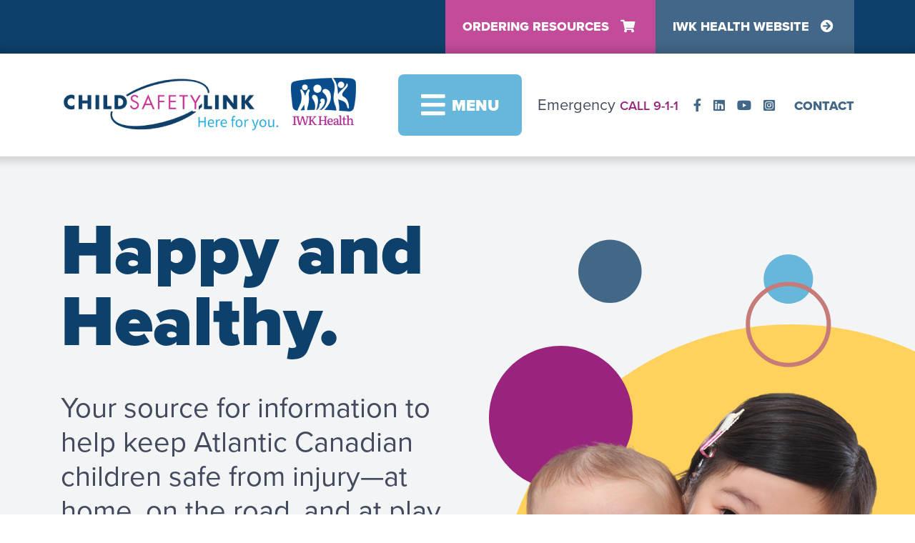

--- FILE ---
content_type: text/html; charset=UTF-8
request_url: https://childsafetylink.ca/
body_size: 33648
content:
<!DOCTYPE html>
<html lang="en" dir="ltr" prefix="content: http://purl.org/rss/1.0/modules/content/  dc: http://purl.org/dc/terms/  foaf: http://xmlns.com/foaf/0.1/  og: http://ogp.me/ns#  rdfs: http://www.w3.org/2000/01/rdf-schema#  schema: http://schema.org/  sioc: http://rdfs.org/sioc/ns#  sioct: http://rdfs.org/sioc/types#  skos: http://www.w3.org/2004/02/skos/core#  xsd: http://www.w3.org/2001/XMLSchema# ">
  <head>
    <meta charset="utf-8" />
<noscript><style>form.antibot * :not(.antibot-message) { display: none !important; }</style>
</noscript><link rel="shortlink" href="https://childsafetylink.ca/" />
<link rel="canonical" href="https://childsafetylink.ca/" />
<meta name="Generator" content="Drupal 11 (https://www.drupal.org)" />
<meta name="MobileOptimized" content="width" />
<meta name="HandheldFriendly" content="true" />
<meta name="viewport" content="width=device-width, initial-scale=1.0" />
<link rel="icon" href="/sites/default/files/favicon.ico" type="image/vnd.microsoft.icon" />
<link rel="alternate" hreflang="en" href="https://childsafetylink.ca/" />

          <title>IWK Child Safety Link</title>
     
    <link rel="stylesheet" media="all" href="/sites/default/files/css/css_S52566ouxkHsL9VCzkg5YFF0tTh1Q5McR0zSMi5n86k.css?delta=0&amp;language=en&amp;theme=child_safety&amp;include=eJyFjUEKwzAMBD9krCcVJV4TUdkOlhLHvw8tOfTWy7ADC7NuoullnOGTzKci4HKV-qbUj501Phpyq84D1groZ8eB5aP29xBtkxIKkjBlUUePK-8urYbOSa4nb9MchRY2hFMwjL6MpaVDcQMj7UVn" />
<link rel="stylesheet" media="all" href="https://use.fontawesome.com/releases/v5.13.1/css/all.css" />
<link rel="stylesheet" media="all" href="https://use.fontawesome.com/releases/v5.13.1/css/v4-shims.css" />
<link rel="stylesheet" media="all" href="https://use.typekit.net/rnn0lie.css" />
<link rel="stylesheet" media="all" href="/sites/default/files/css/css_u-dayilfNhF4WAgMaJ49EQAs_lA0EX5B476Z0PdI58c.css?delta=4&amp;language=en&amp;theme=child_safety&amp;include=eJyFjUEKwzAMBD9krCcVJV4TUdkOlhLHvw8tOfTWy7ADC7NuoullnOGTzKci4HKV-qbUj501Phpyq84D1groZ8eB5aP29xBtkxIKkjBlUUePK-8urYbOSa4nb9MchRY2hFMwjL6MpaVDcQMj7UVn" />

     
  </head>
  <body class="node-2 node-type-landing_page">
        <a href="#main-content" class="visually-hidden focusable">
      Skip to main content
    </a>
    
      <div class="dialog-off-canvas-main-canvas" data-off-canvas-main-canvas>
    <div class="page">
    
<div class="views-element-container block block--views-block--alerts-block-1">

  
    

      <div><div class="js-view-dom-id-a10e14c2eb24b32969e9bef453f6d960977601a71be0f42221d6a05ab97e0b19">
  
  
  

  
  
  


  <div class="container d-flex flex-row-reverse" style="gap: 2rem">
    <a href="https://www.iwk.nshealth.ca/" class="alert-btn">IWK Health Website<i class="fas fa-arrow-circle-right">&nbsp;</i></a>
<a href="https://resources.childsafetylink.ca/" target="_blank" class="shop-btn">Ordering Resources<i class="fas fa-shopping-cart">&nbsp;</i></a>
        <div class="views-row"><div class="views-field views-field-body"><div class="field-content"></div></div></div>

  </div>
  

  
  

  
</div>
</div>

  
</div>


  

  <nav class="navbar topbar align-items-bottom justify-content-between navbar-light ">
    <div class="container align-items-center">
                    
<div class="block block--basic block--brandinglogos">

  
    

      
            <div class="basic__body field_body"><a href="/">
<div class="align-center media media--type-image media--view-mode-default">
  
      
  <div class="image__field-media-image">
    <div class="field__label font-weight-bold visually-hidden">
      Image    </div>
                  <div class="field__item">  
<img loading="lazy" src="/sites/default/files/styles/ma/public/2022-03/CLS-Logo.png?itok=ip7Af9Nw" width="306" height="75" alt="Child Safety Link logo" typeof="foaf:Image" class="img-fluid">


</div>
              </div>

  </div>

</a>

<p>&nbsp;</p>
<a href="https://www.iwk.nshealth.ca/">
<div class="align-center media media--type-image media--view-mode-default">
  
      
  <div class="image__field-media-image">
    <div class="field__label font-weight-bold visually-hidden">
      Image    </div>
                  <div class="field__item">  
<img loading="lazy" src="/sites/default/files/styles/ma/public/2022-03/IWK-Logo.png?itok=8U1dg0LH" width="91" height="66" alt="IWK Logo" typeof="foaf:Image" class="img-fluid">


</div>
              </div>

  </div>

</a>

<p>&nbsp;</p>
</div>
      
  
</div>

<div class="block block--basic block--iwkbranding">

  
    

      
  
</div>


                <button class="navbar-toggler" type="button" data-toggle="collapse" data-target=".navbar-collapse" aria-controls="navbar-collapse" aria-expanded="false" aria-label="Toggle navigation">
          <i class="fas fa-bars"></i>
          <span>MENU</span>
        </button>
                    
<div class="block block--basic block--nav911">

  
    

      
            <div class="basic__body field_body"><p>Emergency <a href="tel:911">CALL 9-1-1</a></p></div>
      
  
</div>

<div class="block block--basic block--navsocials">

  
    

      
            <div class="basic__body field_body"><p><a href="https://www.facebook.com/ChildSafetyLinkIwk" target="_blank"><i class="fab fa-facebook-f">&nbsp;</i></a>&nbsp;&nbsp;<a href="https://www.linkedin.com/company/child-safety-link" target="_blank"><i class="fab fa-linkedin">&nbsp;</i></a>&nbsp;&nbsp;<a href="https://www.youtube.com/@childsafetylink" target="_blank"><i class="fab fa-youtube">&nbsp;</i></a>&nbsp;&nbsp;<a href="https://www.instagram.com/childsafetylink/" target="_blank"><i class="fab fa-instagram-square">&nbsp;</i></a></p>
</div>
      
  
</div>

<div class="block block--basic block--navcontact">

  
    

      
            <div class="basic__body field_body"><p><a href="/contact-csl">CONTACT</a></p></div>
      
  
</div>


        
    </div>
    <div class="collapse navbar-collapse links" id="navbar-collapse">
      <div class="container">
        <div class="row">
          <div class="col-12 d-block d-lg-none text-center mb-4">
            <a href="https://resources.childsafetylink.ca/" target="_blank" class="shop-btn">Ordering Resources<i class="fas fa-shopping-cart">&nbsp;</i></a>
          </div>
          <div class="col-12 col-md-4 col-lg-3">
              
  <div class="block block--bydevelopmentalage">

  
            <h2>By Developmental Age</h2>
        

      
  



<ul class="nav">
                          <li class="nav-item dropdown">
      <a href="/newborn-safety-0-6-months" class="nav-link" data-drupal-link-system-path="node/4">Newborn Safety <span>(0-6 months)</span></a>
    </li>
                          <li class="nav-item dropdown">
      <a href="/baby-safety-6-12-months" class="nav-link" data-drupal-link-system-path="node/5">Baby Safety <span>(6-12 months)</span></a>
    </li>
                          <li class="nav-item dropdown">
      <a href="/toddler-safety-1-3-years" class="nav-link" data-drupal-link-system-path="node/6">Toddler Safety <span>(1-3 years)</span></a>
    </li>
                          <li class="nav-item dropdown">
      <a href="/younger-child-safety-3-5-years" class="nav-link" data-drupal-link-system-path="node/7">Younger Child Safety <span>(3-5 years)</span></a>
    </li>
                          <li class="nav-item dropdown">
      <a href="/older-child-safety-5-9-years" class="nav-link" data-drupal-link-system-path="node/8">Older Child Safety <span>(5-9 years)</span></a>
    </li>
                          <li class="nav-item dropdown">
      <a href="/preteen-safety-10-12-years" class="nav-link" data-drupal-link-system-path="node/9">Preteen Safety <span>(10-12 years)</span></a>
    </li>
                          <li class="nav-item dropdown">
      <a href="/teen-safety-13-16-years" class="nav-link" data-drupal-link-system-path="node/51">Teen Safety <span>(13-16 years)</span></a>
    </li>
  </ul>
  
  </div>

  <div class="block block--additionalresources">

  
            <h2>Additional Resources</h2>
        

      
  


  <ul class="nav">
                                          <li class="nav-item dropdown">
                      <a href="/french-resources" class="nav-link" data-drupal-link-system-path="node/37">French Resources</a>
                              </li>
                                      <li class="nav-item dropdown">
                      <a href="/arabic-resources" class="nav-link" data-drupal-link-system-path="node/36">Arabic Resources</a>
                              </li>
                                      <li class="nav-item dropdown">
                      <a href="/mikmaq-wolastoqey-resources" class="nav-link" data-drupal-link-system-path="node/60">Mi&#039;kmaq &amp; Wolastoqey Resources</a>
                              </li>
                                      <li class="nav-item dropdown">
                      <a href="/resources-other-languages" class="nav-link" data-drupal-link-system-path="node/59">Resources in Other Languages</a>
                              </li>
                                      <li class="nav-item dropdown">
                      <a href="/safety-at-a-glance-fact-sheets" class="nav-link" data-drupal-link-system-path="node/132">Safety at a Glance fact sheet series</a>
                              </li>
            </ul>

  
  </div>


          </div>
          <div class="col-12 col-md-4 col-lg-6">
              
  <div class="block block--bytopic">

  
            <h2>By Topic</h2>
        

      
  



<div class="item-block">
  <ul class="nav">
                                                      <li class="nav-item dropdown">
                          <a href="/all-terrain-vehicles-atvs" class="nav-link" data-drupal-link-system-path="node/10">All Terrain Vehicles (ATVs)</a>
                                    </li>
                                                              <li class="nav-item dropdown">
                          <a href="/amber-teething-necklaces" class="nav-link" data-drupal-link-system-path="node/11">Amber Teething Necklaces</a>
                                    </li>
                                                              <li class="nav-item dropdown">
                          <a href="/booster-seat-safety" class="nav-link" data-drupal-link-system-path="node/12">Booster Seat Safety</a>
                                    </li>
                                                              <li class="nav-item dropdown">
                          <a href="/camping-safety" class="nav-link" data-drupal-link-system-path="node/13">Camping Safety</a>
                                    </li>
                                                              <li class="nav-item dropdown">
                          <a href="/car-seat-safety" class="nav-link" data-drupal-link-system-path="node/14">Car Seat Safety</a>
                                    </li>
                                                              <li class="nav-item dropdown">
                          <a href="/concussion-prevention" class="nav-link" data-drupal-link-system-path="node/15">Concussion Prevention</a>
                                    </li>
                                                              <li class="nav-item dropdown">
                          <a href="/consumer-product-safety" class="nav-link" data-drupal-link-system-path="node/16">Consumer Product Safety</a>
                                    </li>
                                                              <li class="nav-item dropdown">
                          <a href="/falls-prevention" class="nav-link" data-drupal-link-system-path="node/18">Falls Prevention</a>
                                    </li>
                                                              <li class="nav-item dropdown">
                          <a href="/front-seat-safety" class="nav-link" data-drupal-link-system-path="node/19">Front Seat Safety</a>
                                    </li>
                                                              <li class="nav-item dropdown">
                          <a href="/helmet-safety" class="nav-link" data-drupal-link-system-path="node/20">Helmet Safety</a>
                                    </li>
                                                              <li class="nav-item dropdown">
                          <a href="/home-safety" class="nav-link" data-drupal-link-system-path="node/21">Home Safety</a>
                                    </li>
                                                                                                                                                                          </ul>
  <ul class="nav">
                                                                                                                                                                                                                <li class="nav-item dropdown">
                          <a href="/playground-safety" class="nav-link" data-drupal-link-system-path="node/23">Playground Safety</a>
                                    </li>
                                                              <li class="nav-item dropdown">
                          <a href="/poison-prevention" class="nav-link" data-drupal-link-system-path="node/24">Poison Prevention</a>
                                    </li>
                                                              <li class="nav-item dropdown">
                          <a href="/seasonal-safety" class="nav-link" data-drupal-link-system-path="node/27">Seasonal Safety</a>
                                    </li>
                                                              <li class="nav-item dropdown">
                          <a href="/seat-belt-safety" class="nav-link" data-drupal-link-system-path="node/25">Seat Belt Safety</a>
                                    </li>
                                                              <li class="nav-item dropdown">
                          <a href="/sleep-safety" class="nav-link" data-drupal-link-system-path="node/26">Sleep Safety</a>
                                    </li>
                                                              <li class="nav-item dropdown">
                          <a href="/storing-cannabis-safely" class="nav-link" data-drupal-link-system-path="node/28">Storing Cannabis Safely</a>
                                    </li>
                                                              <li class="nav-item dropdown">
                          <a href="/toy-safety" class="nav-link" data-drupal-link-system-path="node/31">Toy Safety</a>
                                    </li>
                                                              <li class="nav-item dropdown">
                          <a href="/trampolines" class="nav-link" data-drupal-link-system-path="node/32">Trampolines</a>
                                    </li>
                                                              <li class="nav-item dropdown">
                          <a href="/vacation-safety" class="nav-link" data-drupal-link-system-path="node/33">Vacation Safety</a>
                                    </li>
                                                              <li class="nav-item dropdown">
                          <a href="/water-safety" class="nav-link" data-drupal-link-system-path="node/34">Water Safety</a>
                                    </li>
                                                              <li class="nav-item dropdown">
                          <a href="/winter-holidays-safety" class="nav-link" data-drupal-link-system-path="node/35">Winter Holidays Safety</a>
                                    </li>
                </ul>
</div>
  
  </div>


          </div>
          <div class="col-12 col-md-4 col-lg-3 text-left text-lg-right">
              
  <div class="block block--child-safety-main-menu">

  
    

      
  


  <ul class="nav navbar-nav">
                                          <li class="nav-item dropdown">
                      <a href="/news" class="nav-link" data-drupal-link-system-path="news">News and Updates</a>
                              </li>
                                      <li class="nav-item dropdown">
                      <a href="/research-and-reports" class="nav-link" data-drupal-link-system-path="node/41">Research and Reports</a>
                              </li>
                                      <li class="nav-item dropdown">
                      <a href="/injury-prevention-events" class="nav-link" data-drupal-link-system-path="node/42">Annual Injury Prevention Events</a>
                              </li>
                                      <li class="nav-item dropdown">
                      <a href="/toolkits-and-resources" class="nav-link" data-drupal-link-system-path="node/76">Toolkits and Resources</a>
                              </li>
                                      <li class="nav-item dropdown">
                      <a href="/calendar-injury-prevention-promotions" class="nav-link" data-drupal-link-system-path="node/116">Calendar of Injury Prevention Promotions</a>
                              </li>
                                      <li class="nav-item dropdown">
                      <a href="/grant-opportunities" class="nav-link" data-drupal-link-system-path="node/258">Grant Opportunities</a>
                              </li>
                                      <li class="nav-item dropdown">
                      <a href="/legal-notices" class="nav-link" data-drupal-link-system-path="node/122">Legal Notices</a>
                              </li>
                                      <li class="nav-item dropdown">
                      <a href="/recalls-advisories" class="nav-link" data-drupal-link-system-path="node/225">Recalls &amp; Advisories</a>
                              </li>
                                      <li class="nav-item dropdown">
                      <a href="/training-opportunities" class="nav-link" data-drupal-link-system-path="node/153">Training Opportunities</a>
                              </li>
                                      <li class="nav-item dropdown">
                      <a href="/about-us" class="nav-link" data-drupal-link-system-path="node/43">About us</a>
                              </li>
                                      <li class="nav-item dropdown">
                      <a href="/contact-csl" class="nav-link" data-drupal-link-system-path="node/44">Contact us</a>
                              </li>
                                      <li class="nav-item dropdown">
                      <a href="/privacy" class="nav-link" data-drupal-link-system-path="node/121">Privacy</a>
                              </li>
            </ul>

  
  </div>


          </div>
        </div>
        <div class="float-bottom">
          <a class="close-btn" data-toggle="collapse" href="#navbar-collapse" role="button" aria-controls="navbar-collapse">CLOSE&nbsp;<i class="fas fa-times"></i></a>
        </div>
      </div>
    </div>
  </nav>
      <div class="sub_nav mb-4">
        
<div class="views-element-container block block--views-block--landing-page-hero-block-1">

  
    

      <div><div class="js-view-dom-id-ae07c9e682394877a9cf21b651495eb8ebc6c9dea5bb8017d04594b2c5839b86">
  
  
  

  
  
  

      <div class="views-row"><article data-history-node-id="2" about="/node/2" class="node landing-page landing-page--teaser">
  
  

      <div class="container">
        
            <div class="landing-page__body field_body"><h1>Happy and Healthy.</h1>

<h4>Your source for information to help keep Atlantic Canadian children safe from injury—at home, on the road, and at play.</h4>

<p><a class="btn btn-secondary" href="/news">Latest News and Updates</a></p>

<p><a class="btn btn-secondary" href="#block-views-block-topic-block-1">Safety Information by Age or Topic</a></p>

<p><a class="btn btn-primary" href="/suprise-me">Surprise Me!</a></p>
</div>
      
        <img src="/themes/custom/child_safety/assets/img/kids.png"/>
        <svg version="1.2" xmlns="http://www.w3.org/2000/svg" viewBox="0 0 1128 944" width="1128" height="944">
            <defs>
                <image  width="825" height="825" id="yellow" href="[data-uri]"/>
                <image  width="335" height="334" id="green" href="[data-uri]"/>
                <image  width="205" height="205" id="magenta" href="[data-uri]"/>
                <image  width="91" height="91" id="darkblue" href="[data-uri]"/>
                <image  width="72" height="73" id="lightblue" href="[data-uri]"/>
                <image  width="122" height="122" id="hollowpink" href="[data-uri]"/>
                <image  width="131" height="131" id="hollowgreen" href="[data-uri]"/>
                <image  width="89" height="89" id="pink" href="[data-uri]"/>
            </defs>
            <g id="gyellow">
                <use id="yellow" href="#yellow" x="303" y="119" />
            </g>
            <g id="ggreen">
                <use id="green" href="#green" x="543" y="365" />
            </g>
            <g id="gmagenta">
                <use id="magenta" href="#magenta" x="290" y="148" />
            </g>
            <g id="gdarkblue">
                <use id="darkblue" href="#darkblue" x="416" y="0" />
            </g>
            <g id="glightblue">
                <use id="lightblue" href="#lightblue" x="675" y="20" />
            </g>
            <g id="ghollowpink">
                <use id="hollowpink" href="#hollowpink" x="650" y="59" />
            </g>
            <g id="ghollowgreen">
                <use id="hollowgreen" href="#hollowgreen" x="155" y="536" />
            </g>
            <g id="gpink">
                <use id="pink" href="#pink" x="118" y="611" />
            </g>
        </svg>
    </div>
  </article>
</div>

    

  
  

  
  
</div>
</div>

  
</div>

<div class="block block--basic block--searchbar">

  
    

      
            <div class="basic__body field_body"><form action="/search" class="container" id="search" method="get">
<div class="input-group"><input aria-describedby="search-bar" aria-label="Enter a keyword to search our Child Safety Link web site" class="form-control" minlength="3" name="search" placeholder="Enter a keyword to search our Child Safety Link web site" type="text">
<div class="input-group-append"><button class="btn btn-primary d-inline-block d-md-none" type="submit"><i class="fas fa-search">&nbsp;</i></button><button class="btn btn-primary d-none d-md-inline-block" type="submit">Search</button></div>
</div>
</form>
</div>
      
  
</div>


    </div>
  
  <header class="page__header mb-4">
    <div class="container">
      <div class="d-flex align-items-center justify-content-between">
        
      </div>
    </div>
  </header>


  
  <main>
          <div class="pre-content">
        <div class="container">
          <div class="d-flex align-items-center position-relative justify-content-between flex-wrap">
              <div data-drupal-messages-fallback class="hidden"></div>


          </div>
        </div>
      </div>
    
          <div class="page__content pb-4">
        <div class="container">
          <div class="row">
                        <div class="col order-1 order-md-2 content--body pb-4">
                
<div class="block block--child-safety-content">

  
    

      <article data-history-node-id="2" about="/node/2" class="node landing-page landing-page--full">
  
  

      
  </article>

  
</div>

<div class="views-element-container block block--views-block--news-block-1">

  
    

      <div><div class="js-view-dom-id-7afbb5ee84e1aff25d48e68324dbb5fdc1991baed88e587f13ce1797d49feb4b">
  
  
  

  
  
  

  
  <div class="row">
          <div class="col-12 col-md-6 views-row"><a class="no-decorations" href="/news/news-top-injury-prevention-media-stories-2025">
  <article data-history-node-id="179" about="/news/news-top-injury-prevention-media-stories-2025" class="node node--promoted node--sticky article has-image article--teaser">
    
    

                  <div class="spotlight">Spotlight</div>
                          <div class="reading-time">5 min read</div>
            <h4>In the News: Top Injury Prevention Media Stories 2025</h4>
                
            <div class="article__field-image">  
<img loading="lazy" src="/sites/default/files/styles/homepage_thumb/public/2023-10/fresh%20%281%29.png?itok=nSnzp_xF" width="270" height="270" alt="news 1" typeof="foaf:Image" class="img-fluid" />


</div>
      
            </article>
</a>
</div>
    <div class="col-12 col-md-6 views-row"><a class="no-decorations" href="/news/safety-spotlight-top-5-holiday-safety-tips-families">
  <article data-history-node-id="257" about="/news/safety-spotlight-top-5-holiday-safety-tips-families" class="node node--promoted article has-image article--teaser">
    
    

                  <div class="spotlight">Spotlight</div>
                          <div class="reading-time">12 min read</div>
            <h4>Safety Spotlight: Top 5 Holiday Safety Tips for Families</h4>
                
            <div class="article__field-image">  
<img loading="lazy" src="/sites/default/files/styles/homepage_thumb/public/2025-12/Copy%20of%20SKW%20post%20toy%20label.png?itok=LU1F_0W-" width="270" height="270" alt="holiday lights" typeof="foaf:Image" class="img-fluid" />


</div>
      
            </article>
</a>
</div>
    <div class="col-12 col-md-6 views-row"><a class="no-decorations" href="/news/ctv-atlantic-csl-shares-holiday-safety-tips">
  <article data-history-node-id="256" about="/news/ctv-atlantic-csl-shares-holiday-safety-tips" class="node node--promoted article has-image article--teaser">
    
    

                  <div class="spotlight">Spotlight</div>
                          <div class="reading-time">less than 1 min read</div>
            <h4>CTV Atlantic: CSL shares holiday safety tips</h4>
                
            <div class="article__field-image">  
<img loading="lazy" src="/sites/default/files/styles/homepage_thumb/public/2025-12/KH%20Xmas%20safety%202025%203.png?itok=ELrG9eW4" width="270" height="270" alt="d" typeof="foaf:Image" class="img-fluid" />


</div>
      
            </article>
</a>
</div>
    <div class="col-12 col-md-6 views-row"><a class="no-decorations" href="/news/coats-car-seats-0">
  <article data-history-node-id="255" about="/news/coats-car-seats-0" class="node node--promoted article has-image article--teaser">
    
    

                  <div class="spotlight">Spotlight</div>
                          <div class="reading-time">4 min read</div>
            <h4>Coats &amp; Car Seats </h4>
                
            <div class="article__field-image">  
<img loading="lazy" src="/sites/default/files/styles/homepage_thumb/public/2024-12/CarSeat_2023-670_0.jpg?itok=5N8Tr6Qb" width="270" height="270" alt="Two kids dressed safely in the car " typeof="foaf:Image" class="img-fluid" />


</div>
      
            </article>
</a>
</div>

    </div>
    

  
  <div class="more-link"><a href="/news">MORE NEWS AND UPDATES</a></div>


  
  
</div>
</div>

  
</div>

<div class="views-element-container block block--views-block--topic-block-1" id="block-views-block-topic-block-1">

  
            <h2>Safety by Age</h2>
        

      <div><div class="js-view-dom-id-9d2f7024ad07aa89026fd783ea38e1f67016b3733edc718c1b7aa0faa1210d8c">
  
  
  

  
  
  

  
  <div class="row justify-content-center">
          <div class="col-6 col-md-4 col-lg-3 views-row"><a class="no-decorations" href="/newborn-safety-0-6-months">
  <article data-history-node-id="4" about="/newborn-safety-0-6-months" class="node node--promoted type--Developmental Age topic topic--teaser">
    
    

                  
            <div class="topic__field-header">  
<img loading="lazy" src="/sites/default/files/styles/homepage_thumb/public/2022-03/AGE_NEWBORN.jpg?itok=LReLTA3U" width="270" height="270" alt="Newborn" typeof="foaf:Image" class="img-fluid" />


</div>
      
                          <h4>Newborn Safety </h4>
                  <span>(0-6 months)</span>
                    </article>
</a>
</div>
    <div class="col-6 col-md-4 col-lg-3 views-row"><a class="no-decorations" href="/baby-safety-6-12-months">
  <article data-history-node-id="5" about="/baby-safety-6-12-months" class="node node--promoted type--Developmental Age topic topic--teaser">
    
    

                  
            <div class="topic__field-header">  
<img loading="lazy" src="/sites/default/files/styles/homepage_thumb/public/2022-03/AGE_BABY.jpg?itok=yXjhXfZ4" width="270" height="270" alt="Baby" typeof="foaf:Image" class="img-fluid" />


</div>
      
                          <h4>Baby Safety </h4>
                  <span>(6-12 months)</span>
                    </article>
</a>
</div>
    <div class="col-6 col-md-4 col-lg-3 views-row"><a class="no-decorations" href="/toddler-safety-1-3-years">
  <article data-history-node-id="6" about="/toddler-safety-1-3-years" class="node node--promoted type--Developmental Age topic topic--teaser">
    
    

                  
            <div class="topic__field-header">  
<img loading="lazy" src="/sites/default/files/styles/homepage_thumb/public/2022-03/AGE_TODDLER.jpg?itok=_eNc4paJ" width="270" height="270" alt="Toddler" typeof="foaf:Image" class="img-fluid" />


</div>
      
                          <h4>Toddler Safety </h4>
                  <span>(1-3 years)</span>
                    </article>
</a>
</div>
    <div class="col-6 col-md-4 col-lg-3 views-row"><a class="no-decorations" href="/younger-child-safety-3-5-years">
  <article data-history-node-id="7" about="/younger-child-safety-3-5-years" class="node node--promoted type--Developmental Age topic topic--teaser">
    
    

                  
            <div class="topic__field-header">  
<img loading="lazy" src="/sites/default/files/styles/homepage_thumb/public/2022-03/AGE_YOUNGERCHILDREN.jpg?itok=uwiiDl5V" width="270" height="270" alt="Younger Children" typeof="foaf:Image" class="img-fluid" />


</div>
      
                          <h4>Younger Child Safety </h4>
                  <span>(3-5 years)</span>
                    </article>
</a>
</div>
    <div class="col-6 col-md-4 col-lg-3 views-row"><a class="no-decorations" href="/older-child-safety-5-9-years">
  <article data-history-node-id="8" about="/older-child-safety-5-9-years" class="node node--promoted type--Developmental Age topic topic--teaser">
    
    

                  
            <div class="topic__field-header">  
<img loading="lazy" src="/sites/default/files/styles/homepage_thumb/public/2022-04/AGE_OLDERCHILDREN_new.jpg?itok=MP9a94qA" width="270" height="270" alt="Older children" typeof="foaf:Image" class="img-fluid" />


</div>
      
                          <h4>Older Child Safety </h4>
                  <span>(5-9 years)</span>
                    </article>
</a>
</div>
    <div class="col-6 col-md-4 col-lg-3 views-row"><a class="no-decorations" href="/preteen-safety-10-12-years">
  <article data-history-node-id="9" about="/preteen-safety-10-12-years" class="node node--promoted type--Developmental Age topic topic--teaser">
    
    

                  
            <div class="topic__field-header">  
<img loading="lazy" src="/sites/default/files/styles/homepage_thumb/public/2022-03/AGE_OLDERCHILDREN.jpg?itok=ttz2N7Kw" width="270" height="270" alt="Older Children" typeof="foaf:Image" class="img-fluid" />


</div>
      
                          <h4>Preteen Safety </h4>
                  <span>(10-12 years)</span>
                    </article>
</a>
</div>
    <div class="col-6 col-md-4 col-lg-3 views-row"><a class="no-decorations" href="/teen-safety-13-16-years">
  <article data-history-node-id="51" about="/teen-safety-13-16-years" class="node node--promoted type--Developmental Age topic topic--teaser">
    
    

                  
            <div class="topic__field-header">  
<img loading="lazy" src="/sites/default/files/styles/homepage_thumb/public/2022-03/AGE_TEENS.jpg?itok=qoZywVHY" width="270" height="270" alt="Teens" typeof="foaf:Image" class="img-fluid" />


</div>
      
                          <h4>Teen Safety </h4>
                  <span>(13-16 years)</span>
                    </article>
</a>
</div>

    </div>
    

  
  

  
  
</div>
</div>

  
</div>

<div class="views-element-container block block--views-block--topic-block-2">

  
            <h2>Safety by Topic</h2>
        

      <div><div class="js-view-dom-id-de2f259640ae816fc6313fe87f4e47a951f6e71bd462c8bcc622a41dce3aeeec">
  
  
  

  
  
  

  
  <div class="row justify-content-center">
          <div class="col-6 col-md-4 col-lg-3 views-row"><a class="no-decorations" href="/car-seat-safety">
  <article data-history-node-id="14" about="/car-seat-safety" class="node node--promoted node--sticky type--Safety Topic topic topic--teaser">
    
    

                  
            <div class="topic__field-header">  
<img loading="lazy" src="/sites/default/files/styles/homepage_thumb/public/2022-03/TOPIC_CARSEAT.jpg?itok=ZysKb99v" width="270" height="270" alt="Carseat Safety" typeof="foaf:Image" class="img-fluid" />


</div>
      
                    <div class="featured">FEATURED</div>
                    <h4>Car Seat Safety</h4>
            </article>
</a>
</div>
    <div class="col-6 col-md-4 col-lg-3 views-row"><a class="no-decorations" href="/all-terrain-vehicles-atvs">
  <article data-history-node-id="10" about="/all-terrain-vehicles-atvs" class="node node--promoted type--Safety Topic topic topic--teaser">
    
    

                  
            <div class="topic__field-header">  
<img loading="lazy" src="/sites/default/files/styles/homepage_thumb/public/2022-03/TOPIC_ATVSAFETY.jpg?itok=u_Vn-vx3" width="270" height="270" alt="ATV Safety" typeof="foaf:Image" class="img-fluid" />


</div>
      
                          <h4>All Terrain Vehicles (ATVs)</h4>
            </article>
</a>
</div>
    <div class="col-6 col-md-4 col-lg-3 views-row"><a class="no-decorations" href="/amber-teething-necklaces">
  <article data-history-node-id="11" about="/amber-teething-necklaces" class="node node--promoted type--Safety Topic topic topic--teaser">
    
    

                  
            <div class="topic__field-header">  
<img loading="lazy" src="/sites/default/files/styles/homepage_thumb/public/2022-03/TOPIC_AMBERTEETHING.jpg?itok=xH4nstyE" width="270" height="270" alt="Amber Teething" typeof="foaf:Image" class="img-fluid" />


</div>
      
                          <h4>Amber Teething Necklaces</h4>
            </article>
</a>
</div>
    <div class="col-6 col-md-4 col-lg-3 views-row"><a class="no-decorations" href="/booster-seat-safety">
  <article data-history-node-id="12" about="/booster-seat-safety" class="node node--promoted type--Safety Topic topic topic--teaser">
    
    

                  
            <div class="topic__field-header">  
<img loading="lazy" src="/sites/default/files/styles/homepage_thumb/public/2022-03/TOPIC_BOOSTERSEAT.jpg?itok=1i5cYKmH" width="270" height="270" alt="Booster Seat" typeof="foaf:Image" class="img-fluid" />


</div>
      
                          <h4>Booster Seat Safety</h4>
            </article>
</a>
</div>
    <div class="col-6 col-md-4 col-lg-3 views-row"><a class="no-decorations" href="/camping-safety">
  <article data-history-node-id="13" about="/camping-safety" class="node node--promoted type--Safety Topic topic topic--teaser">
    
    

                  
            <div class="topic__field-header">  
<img loading="lazy" src="/sites/default/files/styles/homepage_thumb/public/2022-03/TOPIC_CAMPING.jpg?itok=GLDhkyuF" width="270" height="270" alt="Camping" typeof="foaf:Image" class="img-fluid" />


</div>
      
                          <h4>Camping Safety</h4>
            </article>
</a>
</div>
    <div class="col-6 col-md-4 col-lg-3 views-row"><a class="no-decorations" href="/concussion-prevention">
  <article data-history-node-id="15" about="/concussion-prevention" class="node node--promoted type--Safety Topic topic topic--teaser">
    
    

                  
            <div class="topic__field-header">  
<img loading="lazy" src="/sites/default/files/styles/homepage_thumb/public/2022-03/TOPIC_CONCUSSIONPREVENTION.jpg?itok=ep-CBTvE" width="270" height="270" alt="Concussion Prevention" typeof="foaf:Image" class="img-fluid" />


</div>
      
                          <h4>Concussion Prevention</h4>
            </article>
</a>
</div>
    <div class="col-6 col-md-4 col-lg-3 views-row"><a class="no-decorations" href="/consumer-product-safety">
  <article data-history-node-id="16" about="/consumer-product-safety" class="node node--promoted type--Safety Topic topic topic--teaser">
    
    

                  
            <div class="topic__field-header">  
<img loading="lazy" src="/sites/default/files/styles/homepage_thumb/public/2022-03/TOPIC_CONSUMERPRODUCT.jpg?itok=I8E_qFdp" width="270" height="270" alt="Consumer Product" typeof="foaf:Image" class="img-fluid" />


</div>
      
                          <h4>Consumer Product Safety</h4>
            </article>
</a>
</div>
    <div class="col-6 col-md-4 col-lg-3 views-row"><a class="no-decorations" href="/falls-prevention">
  <article data-history-node-id="18" about="/falls-prevention" class="node node--promoted type--Safety Topic topic topic--teaser">
    
    

                  
            <div class="topic__field-header">  
<img loading="lazy" src="/sites/default/files/styles/homepage_thumb/public/2022-03/TOPIC_FALLSPREVENTION.jpg?itok=3H1jZZMj" width="270" height="270" alt="Falls Prevention" typeof="foaf:Image" class="img-fluid" />


</div>
      
                          <h4>Falls Prevention</h4>
            </article>
</a>
</div>
    <div class="col-6 col-md-4 col-lg-3 views-row"><a class="no-decorations" href="/front-seat-safety">
  <article data-history-node-id="19" about="/front-seat-safety" class="node node--promoted type--Safety Topic topic topic--teaser">
    
    

                  
            <div class="topic__field-header">  
<img loading="lazy" src="/sites/default/files/styles/homepage_thumb/public/2022-03/TOPIC_FRONTSEAT.jpg?itok=EaXyjG3c" width="270" height="270" alt="Front Seat Safety" typeof="foaf:Image" class="img-fluid" />


</div>
      
                          <h4>Front Seat Safety</h4>
            </article>
</a>
</div>
    <div class="col-6 col-md-4 col-lg-3 views-row"><a class="no-decorations" href="/helmet-safety">
  <article data-history-node-id="20" about="/helmet-safety" class="node node--promoted type--Safety Topic topic topic--teaser">
    
    

                  
            <div class="topic__field-header">  
<img loading="lazy" src="/sites/default/files/styles/homepage_thumb/public/2022-03/TOPIC_HELMETSAFETY.jpg?itok=LTsAaIjy" width="270" height="270" alt="Helmet Safety" typeof="foaf:Image" class="img-fluid" />


</div>
      
                          <h4>Helmet Safety</h4>
            </article>
</a>
</div>
    <div class="col-6 col-md-4 col-lg-3 views-row"><a class="no-decorations" href="/home-safety">
  <article data-history-node-id="21" about="/home-safety" class="node node--promoted type--Safety Topic topic topic--teaser">
    
    

                  
            <div class="topic__field-header">  
<img loading="lazy" src="/sites/default/files/styles/homepage_thumb/public/2022-03/TOPIC_HOMESAFETY.jpg?itok=Qpu0Y4Uk" width="270" height="270" alt="Home Safety" typeof="foaf:Image" class="img-fluid" />


</div>
      
                          <h4>Home Safety</h4>
            </article>
</a>
</div>
    <div class="col-6 col-md-4 col-lg-3 views-row"><a class="no-decorations" href="/IWKseats">
  <article data-history-node-id="87" about="/IWKseats" class="node node--promoted type--Safety Topic topic topic--teaser">
    
    

                  
            <div class="topic__field-header">  
<img loading="lazy" src="/sites/default/files/styles/homepage_thumb/public/2022-07/banner%20size%20template%20%281%29.png?itok=Vzd2BCmL" width="270" height="270" alt="Talking postcard banner" typeof="foaf:Image" class="img-fluid" />


</div>
      
                          <h4>IWK Seats</h4>
            </article>
</a>
</div>
    <div class="col-6 col-md-4 col-lg-3 views-row"><a class="no-decorations" href="/le-bon-siege">
  <article data-history-node-id="93" about="/le-bon-siege" class="node node--promoted type--Safety Topic topic topic--teaser">
    
    

                  
            <div class="topic__field-header">  
<img loading="lazy" src="/sites/default/files/styles/homepage_thumb/public/2022-07/banner%20size%20template%20%281%29.png?itok=Vzd2BCmL" width="270" height="270" alt="Talking postcard banner" typeof="foaf:Image" class="img-fluid" />


</div>
      
                          <h4>le bon siège</h4>
            </article>
</a>
</div>
    <div class="col-6 col-md-4 col-lg-3 views-row"><a class="no-decorations" href="/playground-safety">
  <article data-history-node-id="23" about="/playground-safety" class="node node--promoted type--Safety Topic topic topic--teaser">
    
    

                  
            <div class="topic__field-header">  
<img loading="lazy" src="/sites/default/files/styles/homepage_thumb/public/2022-03/TOPIC_PLAYGROUNDSAFETY.jpg?itok=gHu-49vz" width="270" height="270" alt="Playground Safety" typeof="foaf:Image" class="img-fluid" />


</div>
      
                          <h4>Playground Safety</h4>
            </article>
</a>
</div>
    <div class="col-6 col-md-4 col-lg-3 views-row"><a class="no-decorations" href="/poison-prevention">
  <article data-history-node-id="24" about="/poison-prevention" class="node node--promoted type--Safety Topic topic topic--teaser">
    
    

                  
            <div class="topic__field-header">  
<img loading="lazy" src="/sites/default/files/styles/homepage_thumb/public/2022-03/TOPIC_POISONPREVENTION.jpg?itok=Ov_D9zbK" width="270" height="270" alt="Poison Prevention" typeof="foaf:Image" class="img-fluid" />


</div>
      
                          <h4>Poison Prevention</h4>
            </article>
</a>
</div>
    <div class="col-6 col-md-4 col-lg-3 views-row"><a class="no-decorations" href="/seasonal-safety">
  <article data-history-node-id="27" about="/seasonal-safety" class="node node--promoted type--Safety Topic topic topic--teaser">
    
    

                  
            <div class="topic__field-header">  
<img loading="lazy" src="/sites/default/files/styles/homepage_thumb/public/2022-03/TOPIC_SNAWSAFETY.jpg?itok=zOaCBjLb" width="270" height="270" alt="Snow Safety" typeof="foaf:Image" class="img-fluid" />


</div>
      
                          <h4>Seasonal Safety</h4>
            </article>
</a>
</div>
    <div class="col-6 col-md-4 col-lg-3 views-row"><a class="no-decorations" href="/seat-belt-safety">
  <article data-history-node-id="25" about="/seat-belt-safety" class="node node--promoted type--Safety Topic topic topic--teaser">
    
    

                  
            <div class="topic__field-header">  
<img loading="lazy" src="/sites/default/files/styles/homepage_thumb/public/2022-03/TOPIC_SEATBELTSAFETY.jpg?itok=Iew7TEhC" width="270" height="270" alt="Seatbelt Safety" typeof="foaf:Image" class="img-fluid" />


</div>
      
                          <h4>Seat Belt Safety</h4>
            </article>
</a>
</div>
    <div class="col-6 col-md-4 col-lg-3 views-row"><a class="no-decorations" href="/sleep-safety">
  <article data-history-node-id="26" about="/sleep-safety" class="node node--promoted type--Safety Topic topic topic--teaser">
    
    

                  
            <div class="topic__field-header">  
<img loading="lazy" src="/sites/default/files/styles/homepage_thumb/public/2022-03/TOPIC_SLEEPSAFETY.jpg?itok=gsN2k5ey" width="270" height="270" alt="Sleep Safety" typeof="foaf:Image" class="img-fluid" />


</div>
      
                          <h4>Sleep Safety</h4>
            </article>
</a>
</div>
    <div class="col-6 col-md-4 col-lg-3 views-row"><a class="no-decorations" href="/storing-cannabis-safely">
  <article data-history-node-id="28" about="/storing-cannabis-safely" class="node node--promoted type--Safety Topic topic topic--teaser">
    
    

                  
            <div class="topic__field-header">  
<img loading="lazy" src="/sites/default/files/styles/homepage_thumb/public/2022-03/TOPIC_STORINGCANNABIS.jpg?itok=pVkgdiyc" width="270" height="270" alt="Storing Cannabis" typeof="foaf:Image" class="img-fluid" />


</div>
      
                          <h4>Storing Cannabis Safely</h4>
            </article>
</a>
</div>
    <div class="col-6 col-md-4 col-lg-3 views-row"><a class="no-decorations" href="/talking-postcard">
  <article data-history-node-id="92" about="/talking-postcard" class="node node--promoted type--Safety Topic topic topic--teaser">
    
    

                  
            <div class="topic__field-header">  
<img loading="lazy" src="/sites/default/files/styles/homepage_thumb/public/2022-07/banner%20size%20template%20%281%29.png?itok=Vzd2BCmL" width="270" height="270" alt="Talking postcard banner" typeof="foaf:Image" class="img-fluid" />


</div>
      
                          <h4>Talking Postcard </h4>
            </article>
</a>
</div>
    <div class="col-6 col-md-4 col-lg-3 views-row"><a class="no-decorations" href="/the-right-seat">
  <article data-history-node-id="82" about="/the-right-seat" class="node node--promoted type--Safety Topic topic topic--teaser">
    
    

                  
            <div class="topic__field-header">  
<img loading="lazy" src="/sites/default/files/styles/homepage_thumb/public/2022-07/banner%20size%20template%20%282%29.jpg?itok=fqqBjnmN" width="270" height="270" alt="infant, preschool aged child, older child and youth all safely buckled. " typeof="foaf:Image" class="img-fluid" />


</div>
      
                          <h4>The Right Seat</h4>
            </article>
</a>
</div>
    <div class="col-6 col-md-4 col-lg-3 views-row"><a class="no-decorations" href="/toy-safety">
  <article data-history-node-id="31" about="/toy-safety" class="node node--promoted type--Safety Topic topic topic--teaser">
    
    

                  
            <div class="topic__field-header">  
<img loading="lazy" src="/sites/default/files/styles/homepage_thumb/public/2022-03/TOPIC_TOYSAFETY.jpg?itok=yk-LCitW" width="270" height="270" alt="Toy Safety" typeof="foaf:Image" class="img-fluid" />


</div>
      
                          <h4>Toy Safety</h4>
            </article>
</a>
</div>
    <div class="col-6 col-md-4 col-lg-3 views-row"><a class="no-decorations" href="/trampolines">
  <article data-history-node-id="32" about="/trampolines" class="node node--promoted type--Safety Topic topic topic--teaser">
    
    

                  
            <div class="topic__field-header">  
<img loading="lazy" src="/sites/default/files/styles/homepage_thumb/public/2022-03/TOPIC_TRAMPOLINESAFETY.jpg?itok=_t-mu-Yq" width="270" height="270" alt="Trampoline Safety" typeof="foaf:Image" class="img-fluid" />


</div>
      
                          <h4>Trampolines</h4>
            </article>
</a>
</div>
    <div class="col-6 col-md-4 col-lg-3 views-row"><a class="no-decorations" href="/node/263">
  <article data-history-node-id="263" about="/node/263" class="node node--promoted type--Safety Topic topic topic--teaser">
    
    

                  
                          <h4>unpublished topic</h4>
            </article>
</a>
</div>
    <div class="col-6 col-md-4 col-lg-3 views-row"><a class="no-decorations" href="/vacation-safety">
  <article data-history-node-id="33" about="/vacation-safety" class="node node--promoted type--Safety Topic topic topic--teaser">
    
    

                  
            <div class="topic__field-header">  
<img loading="lazy" src="/sites/default/files/styles/homepage_thumb/public/2022-03/TOPIC_VACATION.jpg?itok=304mmpBP" width="270" height="270" alt="Vacation Safety" typeof="foaf:Image" class="img-fluid" />


</div>
      
                          <h4>Vacation Safety</h4>
            </article>
</a>
</div>
    <div class="col-6 col-md-4 col-lg-3 views-row"><a class="no-decorations" href="/videos-informatives">
  <article data-history-node-id="94" about="/videos-informatives" class="node node--promoted type--Safety Topic topic topic--teaser">
    
    

                  
            <div class="topic__field-header">  
<img loading="lazy" src="/sites/default/files/styles/homepage_thumb/public/2022-07/banner%20size%20template%20%281%29.png?itok=Vzd2BCmL" width="270" height="270" alt="Talking postcard banner" typeof="foaf:Image" class="img-fluid" />


</div>
      
                          <h4>vidéos informatives</h4>
            </article>
</a>
</div>
    <div class="col-6 col-md-4 col-lg-3 views-row"><a class="no-decorations" href="/winter-holidays-safety">
  <article data-history-node-id="35" about="/winter-holidays-safety" class="node node--promoted type--Safety Topic topic topic--teaser">
    
    

                  
            <div class="topic__field-header">  
<img loading="lazy" src="/sites/default/files/styles/homepage_thumb/public/2022-03/TOPIC_WINTERHOLIDAYSAFETY.jpg?itok=POSlLKwA" width="270" height="270" alt="Winter Holiday Safety" typeof="foaf:Image" class="img-fluid" />


</div>
      
                          <h4>Winter Holidays Safety</h4>
            </article>
</a>
</div>
    <div class="col-6 col-md-4 col-lg-3 views-row"><a class="no-decorations" href="/water-safety">
  <article data-history-node-id="34" about="/water-safety" class="node node--promoted type--Safety Topic topic topic--teaser">
    
    

                  
            <div class="topic__field-header">  
<img loading="lazy" src="/sites/default/files/styles/homepage_thumb/public/2022-03/TOPIC_WATERSAFETY.jpg?itok=M2CpIOy3" width="270" height="270" alt="Water Safety" typeof="foaf:Image" class="img-fluid" />


</div>
      
                          <h4>Water Safety</h4>
            </article>
</a>
</div>

    </div>
    

  
  

  
  
</div>
</div>

  
</div>


            </div>
                      </div>
        </div>
      </div>
      </main>


      <div class="post-content">
        
<div class="block block--sharewidgetblock-2">
  <div class="container">
    <div class="row">
      <div class="col-12 col-lg-6">
        <h3>Subscribe to The Link: Atlantic Canada’s Children’s Injury Prevention Community of Practice</h3>
        <p>CSL runs the Link, an online community for professionals and like-minded individuals to share and discuss children and youth injury prevention issues. The community houses events, webinars, grant opportunities, promotional materials, and acts as a space for open dialogue, questions, networking, and collaboration. <a href='https://injury-prevention.mobilize.io/registrations/groups/68089' target='_blank'>Please click here to register</a>.</p>

      </div>
      <div class="col-12 col-lg-6 share-widget">
        <h3>Follow Child Safety Link on social media</h3>
        <div class="icons">
          <!--<a class="icon facebook" href="https://www.facebook.com/sharer/sharer.php?u=https://childsafetylink.ca/node/2" target="_blank">
            <i class="fa fa-facebook" aria-hidden="true"></i>
          </a>
          <a class="icon twitter" href="https://twitter.com/home?status=https://childsafetylink.ca/node/2" target="_blank">
            <i class="fa fa-twitter" aria-hidden="true"></i>
          </a>
          <a class="icon email" title="Share by Email" href="mailto:?body=https://childsafetylink.ca/node/2">
            <i class="fa fa-envelope" aria-hidden="true"></i>
          </a>-->
          <a class="icon facebook" href="https://www.facebook.com/ChildSafetyLinkIwk" target="_blank">
            <i class="fab fa-facebook-f"></i>
          </a>
          <a class="icon linkedin" href="https://www.linkedin.com/company/child-safety-link" target="_blank">
            <i class="fab fa-linkedin"></i>
          </a>
          <a class="icon youtube" href="https://www.youtube.com/@childsafetylink" target="_blank">
            <i class="fab fa-youtube"></i>
          </a>
          <a class="icon email" href="https://www.instagram.com/childsafetylink/" target="_blank">
            <i class="fab fa-instagram-square"></i>
          </a>

        </div>
      </div>
    </div>
  </div>

</div>



          </div>
  
      <footer class="page__footer">
      <div class="container">
        <div class="d-flex justify-content-between flex-column flex-md-row flex-wrap align-items-start">
            <div class="col-12 col-md-4 text-center text-md-left d-none d-lg-flex flex-column">
                  
<div class="block block--basic block--addresscontactfooter">

  
    

      
            <div class="basic__body field_body"><p class="address"><a href="https://www.google.com/maps/dir//1200+Tower+Rd+%23100,+Halifax,+NS+B3H+4K6/@44.6372958,-63.5822234,17z">1200 Tower Road, &nbsp;<br>
Suite 100<br>
Halifax, Nova Scotia &nbsp;<br>
Canada</a></p>

<p><a href="/contact-csl">CONTACT</a></p>

<p class="call911">Emergency <a href="tel:911">CALL 9-1-1</a></p>
</div>
      
  
</div>


            </div>
            <div class="col-12 col-md-4 text-center d-none d-md-flex flex-column justify-content-between">
                  
<div class="block block--basic block--cslbranding">

  
    

      
            <div class="basic__body field_body"><a href="/">
<div class="align-center media media--type-image media--view-mode-default">
  
      
  <div class="image__field-media-image">
    <div class="field__label font-weight-bold visually-hidden">
      Image    </div>
                  <div class="field__item">  
<img loading="lazy" src="/sites/default/files/styles/ma/public/2022-03/CLS-Logo.png?itok=ip7Af9Nw" width="306" height="75" alt="Child Safety Link logo" typeof="foaf:Image" class="img-fluid">


</div>
              </div>

  </div>

</a>

<p>&nbsp;</p>
<a href="https://www.iwk.nshealth.ca/">
<div class="align-center media media--type-image media--view-mode-default">
  
      
  <div class="image__field-media-image">
    <div class="field__label font-weight-bold visually-hidden">
      Image    </div>
                  <div class="field__item">  
<img loading="lazy" src="/sites/default/files/styles/ma/public/2022-03/IWK-Logo.png?itok=8U1dg0LH" width="91" height="66" alt="IWK Logo" typeof="foaf:Image" class="img-fluid">


</div>
              </div>

  </div>

</a>

<p>&nbsp;</p>
</div>
      
  
</div>

<div class="block block--basic block--iwkbranding-2">

  
    

      
  
</div>


            </div>
            <div class="col-12 col-md-4 text-center text-md-right d-flex flex-column justify-content-between">
                  
<div class="block block--basic block--footerright">

  
    

      
            <div class="basic__body field_body"><p><a href="#top">BACK TO TOP</a></p>

<p><a class="btn btn-primary" href="https://www.iwk.nshealth.ca/feedback">Share your feedback</a></p>
</div>
      
  
</div>


            </div>
        </div>
        </div>
      </div>
    </footer>
    
      <div class="page__subfooter d-none d-md-flex">
      <div class="container">
        <div class="d-flex justify-content-between">
            
<div class="block block--basic block--legal">

  
    

      
            <div class="basic__body field_body"><p><a href="/legal-notices">Legal Notices</a>&nbsp; &nbsp; &nbsp; &nbsp;<a href="/privacy">Privacy</a></p></div>
      
  
</div>
<p>© 2026 IWK Child Safety Link. All rights reserved.</p>

        </div>
      </div>
    </div>
  </div>

<div class="menu-overlay"  data-toggle="collapse" href="#navbar-collapse" role="button" aria-controls="navbar-collapse" aria-expanded="false"></div>

  </div>

    
    <script type="application/json" data-drupal-selector="drupal-settings-json">{"path":{"baseUrl":"\/","pathPrefix":"","currentPath":"node\/2","currentPathIsAdmin":false,"isFront":true,"currentLanguage":"en"},"pluralDelimiter":"\u0003","suppressDeprecationErrors":true,"data":{"extlink":{"extTarget":false,"extTargetAppendNewWindowDisplay":true,"extTargetAppendNewWindowLabel":"(opens in a new window)","extTargetNoOverride":false,"extNofollow":false,"extTitleNoOverride":false,"extNoreferrer":true,"extFollowNoOverride":false,"extClass":"0","extLabel":"(link is external)","extImgClass":false,"extSubdomains":true,"extExclude":"","extInclude":"","extCssExclude":"","extCssInclude":"","extCssExplicit":"","extAlert":false,"extAlertText":"This link will take you to an external web site. We are not responsible for their content.","extHideIcons":false,"mailtoClass":"0","telClass":"","mailtoLabel":"(link sends email)","telLabel":"(link is a phone number)","extUseFontAwesome":false,"extIconPlacement":"append","extPreventOrphan":false,"extFaLinkClasses":"fa fa-external-link","extFaMailtoClasses":"fa fa-envelope-o","extAdditionalLinkClasses":"","extAdditionalMailtoClasses":"","extAdditionalTelClasses":"","extFaTelClasses":"fa fa-phone","allowedDomains":[],"extExcludeNoreferrer":""}},"user":{"uid":0,"permissionsHash":"1dac89ac77579efd34a2f18c18fec3f0980d48af55dec733039f368dfc780639"}}</script>
<script src="/core/assets/vendor/jquery/jquery.min.js?v=4.0.0-rc.1"></script>
<script src="https://code.jquery.com/jquery-3.6.4.min.js"></script>
<script src="/sites/default/files/js/js_7GfLCwYaM7jfr30rE53jshG6QLGcTzZSRz4I03ky2AA.js?scope=footer&amp;delta=2&amp;language=en&amp;theme=child_safety&amp;include=eJxNyEkOgCAMAMAPEXkSqbQi2rCUEu3vvXDwOBPPzBgGHKTm91p1qEBz8d9DjcnRq5zL7VFmA94W3dUniQWsT0kCSH4FU4JoHxxSJhA"></script>
<script src="https://d3js.org/d3.v3.min.js"></script>
<script src="/sites/default/files/js/js_mKYBc9jq2HHyfzKAEsOTdlQbu0JiIVsT2kGeAoatQFY.js?scope=footer&amp;delta=4&amp;language=en&amp;theme=child_safety&amp;include=eJxNyEkOgCAMAMAPEXkSqbQi2rCUEu3vvXDwOBPPzBgGHKTm91p1qEBz8d9DjcnRq5zL7VFmA94W3dUniQWsT0kCSH4FU4JoHxxSJhA"></script>

  </body>
</html>


--- FILE ---
content_type: text/css
request_url: https://childsafetylink.ca/sites/default/files/css/css_u-dayilfNhF4WAgMaJ49EQAs_lA0EX5B476Z0PdI58c.css?delta=4&language=en&theme=child_safety&include=eJyFjUEKwzAMBD9krCcVJV4TUdkOlhLHvw8tOfTWy7ADC7NuoullnOGTzKci4HKV-qbUj501Phpyq84D1groZ8eB5aP29xBtkxIKkjBlUUePK-8urYbOSa4nb9MchRY2hFMwjL6MpaVDcQMj7UVn
body_size: 32508
content:
/* @license GPL-2.0-or-later https://www.drupal.org/licensing/faq */
@media print{*,*::before,*::after{text-shadow:none !important;box-shadow:none !important;}a:not(.btn){text-decoration:underline;}abbr[title]::after{content:" (" attr(title) ")";}pre{white-space:pre-wrap !important;}pre,blockquote{border:1px solid #adb5bd;page-break-inside:avoid;}thead{display:table-header-group;}tr,img{page-break-inside:avoid;}p,h2,h3{orphans:3;widows:3;}h2,h3{page-break-after:avoid;}@page{size:a3;}body{min-width:992px !important;}.container{min-width:992px !important;}.navbar{display:none;}.badge{border:1px solid #000;}.table{border-collapse:collapse !important;}.table td,.table th{background-color:#fff !important;}.table-bordered th,.table-bordered td{border:1px solid #dee2e6 !important;}.table-dark{color:inherit;}.table-dark th,.table-dark td,.table-dark thead th,.table-dark tbody + tbody{border-color:#9b9fa9;}.table .thead-dark th{color:inherit;border-color:#9b9fa9;}}*,*::before,*::after{box-sizing:border-box;}html{font-family:sans-serif;line-height:1.15;-webkit-text-size-adjust:100%;-webkit-tap-highlight-color:rgba(0,0,0,0);}article,aside,figcaption,figure,footer,header,hgroup,main,nav,section{display:block;}body{margin:0;font-family:"proxima-nova",-apple-system,BlinkMacSystemFont,"Segoe UI",Roboto,"Helvetica Neue",Arial,"Noto Sans",sans-serif,"Apple Color Emoji","Segoe UI Emoji","Segoe UI Symbol","Noto Color Emoji";font-size:1rem;font-weight:400;line-height:1.5;color:#444b5e;text-align:left;background-color:#ffffff;}[tabindex="-1"]:focus{outline:0 !important;}hr{box-sizing:content-box;height:0;overflow:visible;}h1,h2,h3,h4,h5,h6{margin-top:0;margin-bottom:0.5rem;}p{margin-top:0;margin-bottom:1rem;}abbr[title],abbr[data-original-title]{text-decoration:underline;-webkit-text-decoration:underline dotted;text-decoration:underline dotted;cursor:help;border-bottom:0;-webkit-text-decoration-skip-ink:none;text-decoration-skip-ink:none;}address{margin-bottom:1rem;font-style:normal;line-height:inherit;}ol,ul,dl{margin-top:0;margin-bottom:1rem;}ol ol,ul ul,ol ul,ul ol{margin-bottom:0;}dt{font-weight:700;}dd{margin-bottom:.5rem;margin-left:0;}blockquote{margin:0 0 1rem;}b,strong{font-weight:bolder;}small{font-size:80%;}sub,sup{position:relative;font-size:75%;line-height:0;vertical-align:baseline;}sub{bottom:-.25em;}sup{top:-.5em;}a{color:#436788;text-decoration:none;background-color:transparent;}a:hover{color:#2a4055;text-decoration:underline;}a:not([href]):not([tabindex]){color:inherit;text-decoration:none;}a:not([href]):not([tabindex]):hover,a:not([href]):not([tabindex]):focus{color:inherit;text-decoration:none;}a:not([href]):not([tabindex]):focus{outline:0;}pre,code,kbd,samp{font-family:SFMono-Regular,Menlo,Monaco,Consolas,"Liberation Mono","Courier New",monospace;font-size:1em;}pre{margin-top:0;margin-bottom:1rem;overflow:auto;}figure{margin:0 0 1rem;}img{vertical-align:middle;border-style:none;}svg{overflow:hidden;vertical-align:middle;}table{border-collapse:collapse;}caption{padding-top:0.75rem;padding-bottom:0.75rem;color:#6c757d;text-align:left;caption-side:bottom;}th{text-align:inherit;}label{display:inline-block;margin-bottom:0.5rem;}button{border-radius:0;}button:focus{outline:1px dotted;outline:5px auto -webkit-focus-ring-color;}input,button,select,optgroup,textarea{margin:0;font-family:inherit;font-size:inherit;line-height:inherit;}button,input{overflow:visible;}button,select{text-transform:none;}select{word-wrap:normal;}button,[type="button"],[type="reset"],[type="submit"]{-webkit-appearance:button;}button:not(:disabled),[type="button"]:not(:disabled),[type="reset"]:not(:disabled),[type="submit"]:not(:disabled){cursor:pointer;}button::-moz-focus-inner,[type="button"]::-moz-focus-inner,[type="reset"]::-moz-focus-inner,[type="submit"]::-moz-focus-inner{padding:0;border-style:none;}input[type="radio"],input[type="checkbox"]{box-sizing:border-box;padding:0;}input[type="date"],input[type="time"],input[type="datetime-local"],input[type="month"]{-webkit-appearance:listbox;}textarea{overflow:auto;resize:vertical;}fieldset{min-width:0;padding:0;margin:0;border:0;}legend{display:block;width:100%;max-width:100%;padding:0;margin-bottom:.5rem;font-size:1.5rem;line-height:inherit;color:inherit;white-space:normal;}progress{vertical-align:baseline;}[type="number"]::-webkit-inner-spin-button,[type="number"]::-webkit-outer-spin-button{height:auto;}[type="search"]{outline-offset:-2px;-webkit-appearance:none;}[type="search"]::-webkit-search-decoration{-webkit-appearance:none;}::-webkit-file-upload-button{font:inherit;-webkit-appearance:button;}output{display:inline-block;}summary{display:list-item;cursor:pointer;}template{display:none;}[hidden]{display:none !important;}h1,h2,h3,h4,h5,h6,.h1,.h2,.h3,.h4,.h5,.h6{margin-bottom:0.5rem;font-weight:500;line-height:1.2;}h1,.h1{font-size:2.5rem;}h2,.h2{font-size:2rem;}h3,.h3{font-size:1.75rem;}h4,.h4{font-size:1.5rem;}h5,.h5{font-size:1.25rem;}h6,.h6{font-size:1rem;}.lead{font-size:1.25rem;font-weight:300;}.display-1{font-size:6rem;font-weight:300;line-height:1.2;}.display-2{font-size:5.5rem;font-weight:300;line-height:1.2;}.display-3{font-size:4.5rem;font-weight:300;line-height:1.2;}.display-4{font-size:3.5rem;font-weight:300;line-height:1.2;}hr{margin-top:1rem;margin-bottom:1rem;border:0;border-top:1px solid rgba(0,0,0,0.1);}small,.small{font-size:80%;font-weight:400;}mark,.mark{padding:0.2em;background-color:#fcf8e3;}.list-unstyled{padding-left:0;list-style:none;}.list-inline{padding-left:0;list-style:none;}.list-inline-item{display:inline-block;}.list-inline-item:not(:last-child){margin-right:0.5rem;}.initialism{font-size:90%;text-transform:uppercase;}.blockquote{margin-bottom:1rem;font-size:1.25rem;}.blockquote-footer{display:block;font-size:80%;color:#6c757d;}.blockquote-footer::before{content:"\2014\A0";}.img-fluid{max-width:100%;height:auto;}.img-thumbnail{padding:0.25rem;background-color:#ffffff;border:1px solid #dee2e6;border-radius:0.5rem;max-width:100%;height:auto;}.figure{display:inline-block;}.figure-img{margin-bottom:0.5rem;line-height:1;}.figure-caption{font-size:90%;color:#6c757d;}code{font-size:87.5%;color:#c24c9a;word-break:break-word;}a > code{color:inherit;}kbd{padding:0.2rem 0.4rem;font-size:87.5%;color:#fff;background-color:#212529;border-radius:0.2rem;}kbd kbd{padding:0;font-size:100%;font-weight:700;}pre{display:block;font-size:87.5%;color:#212529;}pre code{font-size:inherit;color:inherit;word-break:normal;}.pre-scrollable{max-height:340px;overflow-y:scroll;}.container{width:100%;padding-right:15px;padding-left:15px;margin-right:auto;margin-left:auto;}@media (min-width:576px){.container{max-width:540px;}}@media (min-width:768px){.container{max-width:720px;}}@media (min-width:992px){.container{max-width:960px;}}@media (min-width:1200px){.container{max-width:1140px;}}.container-fluid{width:100%;padding-right:15px;padding-left:15px;margin-right:auto;margin-left:auto;}.row{display:flex;flex-wrap:wrap;margin-right:-15px;margin-left:-15px;}.no-gutters{margin-right:0;margin-left:0;}.no-gutters > .col,.no-gutters > [class*="col-"]{padding-right:0;padding-left:0;}.col-1,.col-2,.col-3,.col-4,.col-5,.col-6,.col-7,.col-8,.col-9,.col-10,.col-11,.col-12,.col,.col-auto,.col-sm-1,.col-sm-2,.col-sm-3,.col-sm-4,.col-sm-5,.col-sm-6,.col-sm-7,.col-sm-8,.col-sm-9,.col-sm-10,.col-sm-11,.col-sm-12,.col-sm,.col-sm-auto,.col-md-1,.col-md-2,.col-md-3,.col-md-4,.col-md-5,.col-md-6,.col-md-7,.col-md-8,.col-md-9,.col-md-10,.col-md-11,.col-md-12,.col-md,.col-md-auto,.col-lg-1,.col-lg-2,.col-lg-3,.col-lg-4,.col-lg-5,.col-lg-6,.col-lg-7,.col-lg-8,.col-lg-9,.col-lg-10,.col-lg-11,.col-lg-12,.col-lg,.col-lg-auto,.col-xl-1,.col-xl-2,.col-xl-3,.col-xl-4,.col-xl-5,.col-xl-6,.col-xl-7,.col-xl-8,.col-xl-9,.col-xl-10,.col-xl-11,.col-xl-12,.col-xl,.col-xl-auto{position:relative;width:100%;padding-right:15px;padding-left:15px;}.col{flex-basis:0;flex-grow:1;max-width:100%;}.col-auto{flex:0 0 auto;width:auto;max-width:100%;}.col-1{flex:0 0 8.33333333%;max-width:8.33333333%;}.col-2{flex:0 0 16.66666667%;max-width:16.66666667%;}.col-3{flex:0 0 25%;max-width:25%;}.col-4{flex:0 0 33.33333333%;max-width:33.33333333%;}.col-5{flex:0 0 41.66666667%;max-width:41.66666667%;}.col-6{flex:0 0 50%;max-width:50%;}.col-7{flex:0 0 58.33333333%;max-width:58.33333333%;}.col-8{flex:0 0 66.66666667%;max-width:66.66666667%;}.col-9{flex:0 0 75%;max-width:75%;}.col-10{flex:0 0 83.33333333%;max-width:83.33333333%;}.col-11{flex:0 0 91.66666667%;max-width:91.66666667%;}.col-12{flex:0 0 100%;max-width:100%;}.order-first{order:-1;}.order-last{order:13;}.order-0{order:0;}.order-1{order:1;}.order-2{order:2;}.order-3{order:3;}.order-4{order:4;}.order-5{order:5;}.order-6{order:6;}.order-7{order:7;}.order-8{order:8;}.order-9{order:9;}.order-10{order:10;}.order-11{order:11;}.order-12{order:12;}.offset-1{margin-left:8.33333333%;}.offset-2{margin-left:16.66666667%;}.offset-3{margin-left:25%;}.offset-4{margin-left:33.33333333%;}.offset-5{margin-left:41.66666667%;}.offset-6{margin-left:50%;}.offset-7{margin-left:58.33333333%;}.offset-8{margin-left:66.66666667%;}.offset-9{margin-left:75%;}.offset-10{margin-left:83.33333333%;}.offset-11{margin-left:91.66666667%;}@media (min-width:576px){.col-sm{flex-basis:0;flex-grow:1;max-width:100%;}.col-sm-auto{flex:0 0 auto;width:auto;max-width:100%;}.col-sm-1{flex:0 0 8.33333333%;max-width:8.33333333%;}.col-sm-2{flex:0 0 16.66666667%;max-width:16.66666667%;}.col-sm-3{flex:0 0 25%;max-width:25%;}.col-sm-4{flex:0 0 33.33333333%;max-width:33.33333333%;}.col-sm-5{flex:0 0 41.66666667%;max-width:41.66666667%;}.col-sm-6{flex:0 0 50%;max-width:50%;}.col-sm-7{flex:0 0 58.33333333%;max-width:58.33333333%;}.col-sm-8{flex:0 0 66.66666667%;max-width:66.66666667%;}.col-sm-9{flex:0 0 75%;max-width:75%;}.col-sm-10{flex:0 0 83.33333333%;max-width:83.33333333%;}.col-sm-11{flex:0 0 91.66666667%;max-width:91.66666667%;}.col-sm-12{flex:0 0 100%;max-width:100%;}.order-sm-first{order:-1;}.order-sm-last{order:13;}.order-sm-0{order:0;}.order-sm-1{order:1;}.order-sm-2{order:2;}.order-sm-3{order:3;}.order-sm-4{order:4;}.order-sm-5{order:5;}.order-sm-6{order:6;}.order-sm-7{order:7;}.order-sm-8{order:8;}.order-sm-9{order:9;}.order-sm-10{order:10;}.order-sm-11{order:11;}.order-sm-12{order:12;}.offset-sm-0{margin-left:0;}.offset-sm-1{margin-left:8.33333333%;}.offset-sm-2{margin-left:16.66666667%;}.offset-sm-3{margin-left:25%;}.offset-sm-4{margin-left:33.33333333%;}.offset-sm-5{margin-left:41.66666667%;}.offset-sm-6{margin-left:50%;}.offset-sm-7{margin-left:58.33333333%;}.offset-sm-8{margin-left:66.66666667%;}.offset-sm-9{margin-left:75%;}.offset-sm-10{margin-left:83.33333333%;}.offset-sm-11{margin-left:91.66666667%;}}@media (min-width:768px){.col-md{flex-basis:0;flex-grow:1;max-width:100%;}.col-md-auto{flex:0 0 auto;width:auto;max-width:100%;}.col-md-1{flex:0 0 8.33333333%;max-width:8.33333333%;}.col-md-2{flex:0 0 16.66666667%;max-width:16.66666667%;}.col-md-3{flex:0 0 25%;max-width:25%;}.col-md-4{flex:0 0 33.33333333%;max-width:33.33333333%;}.col-md-5{flex:0 0 41.66666667%;max-width:41.66666667%;}.col-md-6{flex:0 0 50%;max-width:50%;}.col-md-7{flex:0 0 58.33333333%;max-width:58.33333333%;}.col-md-8{flex:0 0 66.66666667%;max-width:66.66666667%;}.col-md-9{flex:0 0 75%;max-width:75%;}.col-md-10{flex:0 0 83.33333333%;max-width:83.33333333%;}.col-md-11{flex:0 0 91.66666667%;max-width:91.66666667%;}.col-md-12{flex:0 0 100%;max-width:100%;}.order-md-first{order:-1;}.order-md-last{order:13;}.order-md-0{order:0;}.order-md-1{order:1;}.order-md-2{order:2;}.order-md-3{order:3;}.order-md-4{order:4;}.order-md-5{order:5;}.order-md-6{order:6;}.order-md-7{order:7;}.order-md-8{order:8;}.order-md-9{order:9;}.order-md-10{order:10;}.order-md-11{order:11;}.order-md-12{order:12;}.offset-md-0{margin-left:0;}.offset-md-1{margin-left:8.33333333%;}.offset-md-2{margin-left:16.66666667%;}.offset-md-3{margin-left:25%;}.offset-md-4{margin-left:33.33333333%;}.offset-md-5{margin-left:41.66666667%;}.offset-md-6{margin-left:50%;}.offset-md-7{margin-left:58.33333333%;}.offset-md-8{margin-left:66.66666667%;}.offset-md-9{margin-left:75%;}.offset-md-10{margin-left:83.33333333%;}.offset-md-11{margin-left:91.66666667%;}}@media (min-width:992px){.col-lg{flex-basis:0;flex-grow:1;max-width:100%;}.col-lg-auto{flex:0 0 auto;width:auto;max-width:100%;}.col-lg-1{flex:0 0 8.33333333%;max-width:8.33333333%;}.col-lg-2{flex:0 0 16.66666667%;max-width:16.66666667%;}.col-lg-3{flex:0 0 25%;max-width:25%;}.col-lg-4{flex:0 0 33.33333333%;max-width:33.33333333%;}.col-lg-5{flex:0 0 41.66666667%;max-width:41.66666667%;}.col-lg-6{flex:0 0 50%;max-width:50%;}.col-lg-7{flex:0 0 58.33333333%;max-width:58.33333333%;}.col-lg-8{flex:0 0 66.66666667%;max-width:66.66666667%;}.col-lg-9{flex:0 0 75%;max-width:75%;}.col-lg-10{flex:0 0 83.33333333%;max-width:83.33333333%;}.col-lg-11{flex:0 0 91.66666667%;max-width:91.66666667%;}.col-lg-12{flex:0 0 100%;max-width:100%;}.order-lg-first{order:-1;}.order-lg-last{order:13;}.order-lg-0{order:0;}.order-lg-1{order:1;}.order-lg-2{order:2;}.order-lg-3{order:3;}.order-lg-4{order:4;}.order-lg-5{order:5;}.order-lg-6{order:6;}.order-lg-7{order:7;}.order-lg-8{order:8;}.order-lg-9{order:9;}.order-lg-10{order:10;}.order-lg-11{order:11;}.order-lg-12{order:12;}.offset-lg-0{margin-left:0;}.offset-lg-1{margin-left:8.33333333%;}.offset-lg-2{margin-left:16.66666667%;}.offset-lg-3{margin-left:25%;}.offset-lg-4{margin-left:33.33333333%;}.offset-lg-5{margin-left:41.66666667%;}.offset-lg-6{margin-left:50%;}.offset-lg-7{margin-left:58.33333333%;}.offset-lg-8{margin-left:66.66666667%;}.offset-lg-9{margin-left:75%;}.offset-lg-10{margin-left:83.33333333%;}.offset-lg-11{margin-left:91.66666667%;}}@media (min-width:1200px){.col-xl{flex-basis:0;flex-grow:1;max-width:100%;}.col-xl-auto{flex:0 0 auto;width:auto;max-width:100%;}.col-xl-1{flex:0 0 8.33333333%;max-width:8.33333333%;}.col-xl-2{flex:0 0 16.66666667%;max-width:16.66666667%;}.col-xl-3{flex:0 0 25%;max-width:25%;}.col-xl-4{flex:0 0 33.33333333%;max-width:33.33333333%;}.col-xl-5{flex:0 0 41.66666667%;max-width:41.66666667%;}.col-xl-6{flex:0 0 50%;max-width:50%;}.col-xl-7{flex:0 0 58.33333333%;max-width:58.33333333%;}.col-xl-8{flex:0 0 66.66666667%;max-width:66.66666667%;}.col-xl-9{flex:0 0 75%;max-width:75%;}.col-xl-10{flex:0 0 83.33333333%;max-width:83.33333333%;}.col-xl-11{flex:0 0 91.66666667%;max-width:91.66666667%;}.col-xl-12{flex:0 0 100%;max-width:100%;}.order-xl-first{order:-1;}.order-xl-last{order:13;}.order-xl-0{order:0;}.order-xl-1{order:1;}.order-xl-2{order:2;}.order-xl-3{order:3;}.order-xl-4{order:4;}.order-xl-5{order:5;}.order-xl-6{order:6;}.order-xl-7{order:7;}.order-xl-8{order:8;}.order-xl-9{order:9;}.order-xl-10{order:10;}.order-xl-11{order:11;}.order-xl-12{order:12;}.offset-xl-0{margin-left:0;}.offset-xl-1{margin-left:8.33333333%;}.offset-xl-2{margin-left:16.66666667%;}.offset-xl-3{margin-left:25%;}.offset-xl-4{margin-left:33.33333333%;}.offset-xl-5{margin-left:41.66666667%;}.offset-xl-6{margin-left:50%;}.offset-xl-7{margin-left:58.33333333%;}.offset-xl-8{margin-left:66.66666667%;}.offset-xl-9{margin-left:75%;}.offset-xl-10{margin-left:83.33333333%;}.offset-xl-11{margin-left:91.66666667%;}}.table{width:100%;margin-bottom:1rem;color:#444b5e;}.table th,.table td{padding:0.75rem;vertical-align:top;border-top:1px solid #9b9fa9;}.table thead th{vertical-align:bottom;border-bottom:2px solid #9b9fa9;}.table tbody + tbody{border-top:2px solid #9b9fa9;}.table-sm th,.table-sm td{padding:0.3rem;}.table-bordered{border:1px solid #9b9fa9;}.table-bordered th,.table-bordered td{border:1px solid #9b9fa9;}.table-bordered thead th,.table-bordered thead td{border-bottom-width:2px;}.table-borderless th,.table-borderless td,.table-borderless thead th,.table-borderless tbody + tbody{border:0;}.table-striped tbody tr:nth-of-type(odd){background-color:rgba(0,0,0,0.05);}.table-hover tbody tr:hover{color:#444b5e;background-color:rgba(0,0,0,0.075);}.table-primary,.table-primary > th,.table-primary > td{background-color:#cad4de;}.table-primary th,.table-primary td,.table-primary thead th,.table-primary tbody + tbody{border-color:#9db0c1;}.table-hover .table-primary:hover{background-color:#bac7d4;}.table-hover .table-primary:hover > td,.table-hover .table-primary:hover > th{background-color:#bac7d4;}.table-secondary,.table-secondary > th,.table-secondary > td{background-color:#d4ebf5;}.table-secondary th,.table-secondary td,.table-secondary thead th,.table-secondary tbody + tbody{border-color:#b0daed;}.table-hover .table-secondary:hover{background-color:#bfe1f0;}.table-hover .table-secondary:hover > td,.table-hover .table-secondary:hover > th{background-color:#bfe1f0;}.table-success,.table-success > th,.table-success > td{background-color:#d2dfce;}.table-success th,.table-success td,.table-success thead th,.table-success tbody + tbody{border-color:#abc3a5;}.table-hover .table-success:hover{background-color:#c4d5bf;}.table-hover .table-success:hover > td,.table-hover .table-success:hover > th{background-color:#c4d5bf;}.table-info,.table-info > th,.table-info > td{background-color:#d4ebf5;}.table-info th,.table-info td,.table-info thead th,.table-info tbody + tbody{border-color:#b0daed;}.table-hover .table-info:hover{background-color:#bfe1f0;}.table-hover .table-info:hover > td,.table-hover .table-info:hover > th{background-color:#bfe1f0;}.table-warning,.table-warning > th,.table-warning > td{background-color:#fff2d2;}.table-warning th,.table-warning td,.table-warning thead th,.table-warning tbody + tbody{border-color:#ffe8ab;}.table-hover .table-warning:hover{background-color:#ffebb9;}.table-hover .table-warning:hover > td,.table-hover .table-warning:hover > th{background-color:#ffebb9;}.table-danger,.table-danger > th,.table-danger > td{background-color:#f5c6cb;}.table-danger th,.table-danger td,.table-danger thead th,.table-danger tbody + tbody{border-color:#ed969e;}.table-hover .table-danger:hover{background-color:#f1b0b7;}.table-hover .table-danger:hover > td,.table-hover .table-danger:hover > th{background-color:#f1b0b7;}.table-light,.table-light > th,.table-light > td{background-color:#fdfdfe;}.table-light th,.table-light td,.table-light thead th,.table-light tbody + tbody{border-color:#fbfcfc;}.table-hover .table-light:hover{background-color:#ececf6;}.table-hover .table-light:hover > td,.table-hover .table-light:hover > th{background-color:#ececf6;}.table-dark,.table-dark > th,.table-dark > td{background-color:#c6c8ca;}.table-dark th,.table-dark td,.table-dark thead th,.table-dark tbody + tbody{border-color:#95999c;}.table-hover .table-dark:hover{background-color:#b9bbbe;}.table-hover .table-dark:hover > td,.table-hover .table-dark:hover > th{background-color:#b9bbbe;}.table-active,.table-active > th,.table-active > td{background-color:rgba(0,0,0,0.075);}.table-hover .table-active:hover{background-color:rgba(0,0,0,0.075);}.table-hover .table-active:hover > td,.table-hover .table-active:hover > th{background-color:rgba(0,0,0,0.075);}.table .thead-dark th{color:#fff;background-color:#343a40;border-color:#454d55;}.table .thead-light th{color:#495057;background-color:#e9ecef;border-color:#9b9fa9;}.table-dark{color:#fff;background-color:#343a40;}.table-dark th,.table-dark td,.table-dark thead th{border-color:#454d55;}.table-dark.table-bordered{border:0;}.table-dark.table-striped tbody tr:nth-of-type(odd){background-color:rgba(255,255,255,0.05);}.table-dark.table-hover tbody tr:hover{color:#fff;background-color:rgba(255,255,255,0.075);}@media (max-width:575.98px){.table-responsive-sm{display:block;width:100%;overflow-x:auto;-webkit-overflow-scrolling:touch;}.table-responsive-sm > .table-bordered{border:0;}}@media (max-width:767.98px){.table-responsive-md{display:block;width:100%;overflow-x:auto;-webkit-overflow-scrolling:touch;}.table-responsive-md > .table-bordered{border:0;}}@media (max-width:991.98px){.table-responsive-lg{display:block;width:100%;overflow-x:auto;-webkit-overflow-scrolling:touch;}.table-responsive-lg > .table-bordered{border:0;}}@media (max-width:1199.98px){.table-responsive-xl{display:block;width:100%;overflow-x:auto;-webkit-overflow-scrolling:touch;}.table-responsive-xl > .table-bordered{border:0;}}.table-responsive{display:block;width:100%;overflow-x:auto;-webkit-overflow-scrolling:touch;}.table-responsive > .table-bordered{border:0;}.form-control{display:block;width:100%;height:calc(1.5em + 1.5rem + 2px);padding:0.75rem 0.7rem;font-size:1.25rem;font-weight:400;line-height:1.5;color:#0d416b;background-color:#fff;background-clip:padding-box;border:1px solid #9b9fa9;border-radius:0.5rem;transition:border-color 0.15s ease-in-out,box-shadow 0.15s ease-in-out;}@media (prefers-reduced-motion:reduce){.form-control{transition:none;}}.form-control::-ms-expand{background-color:transparent;border:0;}.form-control:focus{color:#0d416b;background-color:#fff;border-color:#87a7c4;outline:0;box-shadow:0 0 0 0.2rem rgba(67,103,136,0.25);}.form-control::-moz-placeholder{color:#90959c;opacity:1;}.form-control::placeholder{color:#90959c;opacity:1;}.form-control:disabled,.form-control[readonly]{background-color:#e9ecef;opacity:1;}select.form-control:focus::-ms-value{color:#0d416b;background-color:#fff;}.form-control-file,.form-control-range{display:block;width:100%;}.col-form-label{padding-top:calc(0.75rem + 1px);padding-bottom:calc(0.75rem + 1px);margin-bottom:0;font-size:inherit;line-height:1.5;}.col-form-label-lg{padding-top:calc(0.5rem + 1px);padding-bottom:calc(0.5rem + 1px);font-size:1.25rem;line-height:1.5;}.col-form-label-sm{padding-top:calc(0.25rem + 1px);padding-bottom:calc(0.25rem + 1px);font-size:0.875rem;line-height:1.5;}.form-control-plaintext{display:block;width:100%;padding-top:0.75rem;padding-bottom:0.75rem;margin-bottom:0;line-height:1.5;color:#444b5e;background-color:transparent;border:solid transparent;border-width:1px 0;}.form-control-plaintext.form-control-sm,.form-control-plaintext.form-control-lg{padding-right:0;padding-left:0;}.form-control-sm{height:calc(1.5em + 0.5rem + 2px);padding:0.25rem 0.5rem;font-size:0.875rem;line-height:1.5;border-radius:0.2rem;}.form-control-lg{height:calc(1.5em + 1rem + 2px);padding:0.5rem 1rem;font-size:1.25rem;line-height:1.5;border-radius:0.3rem;}select.form-control[size],select.form-control[multiple]{height:auto;}textarea.form-control{height:auto;}.form-group{margin-bottom:1rem;}.form-text{display:block;margin-top:0.25rem;}.form-row{display:flex;flex-wrap:wrap;margin-right:-5px;margin-left:-5px;}.form-row > .col,.form-row > [class*="col-"]{padding-right:5px;padding-left:5px;}.form-check{position:relative;display:block;padding-left:1.25rem;}.form-check-input{position:absolute;margin-top:0.3rem;margin-left:-1.25rem;}.form-check-input:disabled ~ .form-check-label{color:#6c757d;}.form-check-label{margin-bottom:0;}.form-check-inline{display:inline-flex;align-items:center;padding-left:0;margin-right:0.75rem;}.form-check-inline .form-check-input{position:static;margin-top:0;margin-right:0.3125rem;margin-left:0;}.valid-feedback{display:none;width:100%;margin-top:0.25rem;font-size:80%;color:#5d8c51;}.valid-tooltip{position:absolute;top:100%;z-index:5;display:none;max-width:100%;padding:0.25rem 0.5rem;margin-top:.1rem;font-size:0.875rem;line-height:1.5;color:#fff;background-color:rgba(93,140,81,0.9);border-radius:0.5rem;}.was-validated .form-control:valid,.form-control.is-valid{border-color:#5d8c51;padding-right:calc(1.5em + 1.5rem);background-image:url("data:image/svg+xml,%3csvg xmlns='http://www.w3.org/2000/svg' viewBox='0 0 8 8'%3e%3cpath fill='%235d8c51' d='M2.3 6.73L.6 4.53c-.4-1.04.46-1.4 1.1-.8l1.1 1.4 3.4-3.8c.6-.63 1.6-.27 1.2.7l-4 4.6c-.43.5-.8.4-1.1.1z'/%3e%3c/svg%3e");background-repeat:no-repeat;background-position:center right calc(0.375em + 0.375rem);background-size:calc(0.75em + 0.75rem) calc(0.75em + 0.75rem);}.was-validated .form-control:valid:focus,.form-control.is-valid:focus{border-color:#5d8c51;box-shadow:0 0 0 0.2rem rgba(93,140,81,0.25);}.was-validated .form-control:valid ~ .valid-feedback,.was-validated .form-control:valid ~ .valid-tooltip,.form-control.is-valid ~ .valid-feedback,.form-control.is-valid ~ .valid-tooltip{display:block;}.was-validated textarea.form-control:valid,textarea.form-control.is-valid{padding-right:calc(1.5em + 1.5rem);background-position:top calc(0.375em + 0.375rem) right calc(0.375em + 0.375rem);}.was-validated .custom-select:valid,.custom-select.is-valid{border-color:#5d8c51;padding-right:calc((1em + 1.5rem) * 3 / 4 + 1.7rem);background:url("data:image/svg+xml,%3Csvg%20xmlns%3D%22http%3A%2F%2Fwww.w3.org%2F2000%2Fsvg%22%20version%3D%221.2%22%20viewBox%3D%220%200%2020%2021%22%20width%3D%2220%22%20height%3D%2221%22%3E%0A%09%3Ctitle%3Earrow%3C%2Ftitle%3E%0A%09%3Cstyle%3E%0A%09%3C%2Fstyle%3E%0A%09%3Cpath%20id%3D%22arrow%22%20fill%3D%22%2367b7dc%22%20aria-label%3D%22%EF%84%BA%22%20d%3D%22m19.71%2010.5c0-1.74-0.43-3.36-1.3-4.84c-0.88-1.49-2.05-2.67-3.54-3.54c-1.48-0.87-3.1-1.31-4.84-1.31c-1.75%200-3.36%200.44-4.85%201.31c-1.48%200.87-2.66%202.05-3.53%203.54c-0.87%201.48-1.31%203.1-1.31%204.84c0%201.74%200.44%203.36%201.31%204.84c0.87%201.49%202.05%202.67%203.53%203.54c1.49%200.87%203.1%201.31%204.85%201.31c1.74%200%203.36-0.44%204.84-1.31c1.49-0.87%202.66-2.05%203.54-3.54c0.87-1.48%201.3-3.1%201.3-4.84zm-9.02%204.45c-0.18%200.19-0.4%200.28-0.66%200.28c-0.26%200-0.48-0.09-0.67-0.28l-5.27-5.31c-0.21-0.18-0.31-0.4-0.31-0.64c0-0.25%200.1-0.48%200.31-0.69l0.66-0.62c0.16-0.21%200.37-0.32%200.63-0.32c0.26%200%200.48%200.1%200.66%200.28l3.99%203.98l3.98-3.98c0.18-0.18%200.4-0.28%200.65-0.28c0.24%200%200.47%200.1%200.68%200.28l0.66%200.66c0.19%200.18%200.28%200.41%200.28%200.67c0%200.26-0.09%200.48-0.28%200.66z%22%2F%3E%0A%3C%2Fsvg%3E") no-repeat right 0.7rem center/28px 27px,url("data:image/svg+xml,%3csvg xmlns='http://www.w3.org/2000/svg' viewBox='0 0 8 8'%3e%3cpath fill='%235d8c51' d='M2.3 6.73L.6 4.53c-.4-1.04.46-1.4 1.1-.8l1.1 1.4 3.4-3.8c.6-.63 1.6-.27 1.2.7l-4 4.6c-.43.5-.8.4-1.1.1z'/%3e%3c/svg%3e") #fff no-repeat center right 1.7rem/calc(0.75em + 0.75rem) calc(0.75em + 0.75rem);}.was-validated .custom-select:valid:focus,.custom-select.is-valid:focus{border-color:#5d8c51;box-shadow:0 0 0 0.2rem rgba(93,140,81,0.25);}.was-validated .custom-select:valid ~ .valid-feedback,.was-validated .custom-select:valid ~ .valid-tooltip,.custom-select.is-valid ~ .valid-feedback,.custom-select.is-valid ~ .valid-tooltip{display:block;}.was-validated .form-control-file:valid ~ .valid-feedback,.was-validated .form-control-file:valid ~ .valid-tooltip,.form-control-file.is-valid ~ .valid-feedback,.form-control-file.is-valid ~ .valid-tooltip{display:block;}.was-validated .form-check-input:valid ~ .form-check-label,.form-check-input.is-valid ~ .form-check-label{color:#5d8c51;}.was-validated .form-check-input:valid ~ .valid-feedback,.was-validated .form-check-input:valid ~ .valid-tooltip,.form-check-input.is-valid ~ .valid-feedback,.form-check-input.is-valid ~ .valid-tooltip{display:block;}.was-validated .custom-control-input:valid ~ .custom-control-label,.custom-control-input.is-valid ~ .custom-control-label{color:#5d8c51;}.was-validated .custom-control-input:valid ~ .custom-control-label::before,.custom-control-input.is-valid ~ .custom-control-label::before{border-color:#5d8c51;}.was-validated .custom-control-input:valid ~ .valid-feedback,.was-validated .custom-control-input:valid ~ .valid-tooltip,.custom-control-input.is-valid ~ .valid-feedback,.custom-control-input.is-valid ~ .valid-tooltip{display:block;}.was-validated .custom-control-input:valid:checked ~ .custom-control-label::before,.custom-control-input.is-valid:checked ~ .custom-control-label::before{border-color:#75a868;background-color:#75a868;}.was-validated .custom-control-input:valid:focus ~ .custom-control-label::before,.custom-control-input.is-valid:focus ~ .custom-control-label::before{box-shadow:0 0 0 0.2rem rgba(93,140,81,0.25);}.was-validated .custom-control-input:valid:focus:not(:checked) ~ .custom-control-label::before,.custom-control-input.is-valid:focus:not(:checked) ~ .custom-control-label::before{border-color:#5d8c51;}.was-validated .custom-file-input:valid ~ .custom-file-label,.custom-file-input.is-valid ~ .custom-file-label{border-color:#5d8c51;}.was-validated .custom-file-input:valid ~ .valid-feedback,.was-validated .custom-file-input:valid ~ .valid-tooltip,.custom-file-input.is-valid ~ .valid-feedback,.custom-file-input.is-valid ~ .valid-tooltip{display:block;}.was-validated .custom-file-input:valid:focus ~ .custom-file-label,.custom-file-input.is-valid:focus ~ .custom-file-label{border-color:#5d8c51;box-shadow:0 0 0 0.2rem rgba(93,140,81,0.25);}.invalid-feedback{display:none;width:100%;margin-top:0.25rem;font-size:80%;color:#dc3545;}.invalid-tooltip{position:absolute;top:100%;z-index:5;display:none;max-width:100%;padding:0.25rem 0.5rem;margin-top:.1rem;font-size:0.875rem;line-height:1.5;color:#fff;background-color:rgba(220,53,69,0.9);border-radius:0.5rem;}.was-validated .form-control:invalid,.form-control.is-invalid{border-color:#dc3545;padding-right:calc(1.5em + 1.5rem);background-image:url("data:image/svg+xml,%3csvg xmlns='http://www.w3.org/2000/svg' fill='%23dc3545' viewBox='-2 -2 7 7'%3e%3cpath stroke='%23dc3545' d='M0 0l3 3m0-3L0 3'/%3e%3ccircle r='.5'/%3e%3ccircle cx='3' r='.5'/%3e%3ccircle cy='3' r='.5'/%3e%3ccircle cx='3' cy='3' r='.5'/%3e%3c/svg%3E");background-repeat:no-repeat;background-position:center right calc(0.375em + 0.375rem);background-size:calc(0.75em + 0.75rem) calc(0.75em + 0.75rem);}.was-validated .form-control:invalid:focus,.form-control.is-invalid:focus{border-color:#dc3545;box-shadow:0 0 0 0.2rem rgba(220,53,69,0.25);}.was-validated .form-control:invalid ~ .invalid-feedback,.was-validated .form-control:invalid ~ .invalid-tooltip,.form-control.is-invalid ~ .invalid-feedback,.form-control.is-invalid ~ .invalid-tooltip{display:block;}.was-validated textarea.form-control:invalid,textarea.form-control.is-invalid{padding-right:calc(1.5em + 1.5rem);background-position:top calc(0.375em + 0.375rem) right calc(0.375em + 0.375rem);}.was-validated .custom-select:invalid,.custom-select.is-invalid{border-color:#dc3545;padding-right:calc((1em + 1.5rem) * 3 / 4 + 1.7rem);background:url("data:image/svg+xml,%3Csvg%20xmlns%3D%22http%3A%2F%2Fwww.w3.org%2F2000%2Fsvg%22%20version%3D%221.2%22%20viewBox%3D%220%200%2020%2021%22%20width%3D%2220%22%20height%3D%2221%22%3E%0A%09%3Ctitle%3Earrow%3C%2Ftitle%3E%0A%09%3Cstyle%3E%0A%09%3C%2Fstyle%3E%0A%09%3Cpath%20id%3D%22arrow%22%20fill%3D%22%2367b7dc%22%20aria-label%3D%22%EF%84%BA%22%20d%3D%22m19.71%2010.5c0-1.74-0.43-3.36-1.3-4.84c-0.88-1.49-2.05-2.67-3.54-3.54c-1.48-0.87-3.1-1.31-4.84-1.31c-1.75%200-3.36%200.44-4.85%201.31c-1.48%200.87-2.66%202.05-3.53%203.54c-0.87%201.48-1.31%203.1-1.31%204.84c0%201.74%200.44%203.36%201.31%204.84c0.87%201.49%202.05%202.67%203.53%203.54c1.49%200.87%203.1%201.31%204.85%201.31c1.74%200%203.36-0.44%204.84-1.31c1.49-0.87%202.66-2.05%203.54-3.54c0.87-1.48%201.3-3.1%201.3-4.84zm-9.02%204.45c-0.18%200.19-0.4%200.28-0.66%200.28c-0.26%200-0.48-0.09-0.67-0.28l-5.27-5.31c-0.21-0.18-0.31-0.4-0.31-0.64c0-0.25%200.1-0.48%200.31-0.69l0.66-0.62c0.16-0.21%200.37-0.32%200.63-0.32c0.26%200%200.48%200.1%200.66%200.28l3.99%203.98l3.98-3.98c0.18-0.18%200.4-0.28%200.65-0.28c0.24%200%200.47%200.1%200.68%200.28l0.66%200.66c0.19%200.18%200.28%200.41%200.28%200.67c0%200.26-0.09%200.48-0.28%200.66z%22%2F%3E%0A%3C%2Fsvg%3E") no-repeat right 0.7rem center/28px 27px,url("data:image/svg+xml,%3csvg xmlns='http://www.w3.org/2000/svg' fill='%23dc3545' viewBox='-2 -2 7 7'%3e%3cpath stroke='%23dc3545' d='M0 0l3 3m0-3L0 3'/%3e%3ccircle r='.5'/%3e%3ccircle cx='3' r='.5'/%3e%3ccircle cy='3' r='.5'/%3e%3ccircle cx='3' cy='3' r='.5'/%3e%3c/svg%3E") #fff no-repeat center right 1.7rem/calc(0.75em + 0.75rem) calc(0.75em + 0.75rem);}.was-validated .custom-select:invalid:focus,.custom-select.is-invalid:focus{border-color:#dc3545;box-shadow:0 0 0 0.2rem rgba(220,53,69,0.25);}.was-validated .custom-select:invalid ~ .invalid-feedback,.was-validated .custom-select:invalid ~ .invalid-tooltip,.custom-select.is-invalid ~ .invalid-feedback,.custom-select.is-invalid ~ .invalid-tooltip{display:block;}.was-validated .form-control-file:invalid ~ .invalid-feedback,.was-validated .form-control-file:invalid ~ .invalid-tooltip,.form-control-file.is-invalid ~ .invalid-feedback,.form-control-file.is-invalid ~ .invalid-tooltip{display:block;}.was-validated .form-check-input:invalid ~ .form-check-label,.form-check-input.is-invalid ~ .form-check-label{color:#dc3545;}.was-validated .form-check-input:invalid ~ .invalid-feedback,.was-validated .form-check-input:invalid ~ .invalid-tooltip,.form-check-input.is-invalid ~ .invalid-feedback,.form-check-input.is-invalid ~ .invalid-tooltip{display:block;}.was-validated .custom-control-input:invalid ~ .custom-control-label,.custom-control-input.is-invalid ~ .custom-control-label{color:#dc3545;}.was-validated .custom-control-input:invalid ~ .custom-control-label::before,.custom-control-input.is-invalid ~ .custom-control-label::before{border-color:#dc3545;}.was-validated .custom-control-input:invalid ~ .invalid-feedback,.was-validated .custom-control-input:invalid ~ .invalid-tooltip,.custom-control-input.is-invalid ~ .invalid-feedback,.custom-control-input.is-invalid ~ .invalid-tooltip{display:block;}.was-validated .custom-control-input:invalid:checked ~ .custom-control-label::before,.custom-control-input.is-invalid:checked ~ .custom-control-label::before{border-color:#e4606d;background-color:#e4606d;}.was-validated .custom-control-input:invalid:focus ~ .custom-control-label::before,.custom-control-input.is-invalid:focus ~ .custom-control-label::before{box-shadow:0 0 0 0.2rem rgba(220,53,69,0.25);}.was-validated .custom-control-input:invalid:focus:not(:checked) ~ .custom-control-label::before,.custom-control-input.is-invalid:focus:not(:checked) ~ .custom-control-label::before{border-color:#dc3545;}.was-validated .custom-file-input:invalid ~ .custom-file-label,.custom-file-input.is-invalid ~ .custom-file-label{border-color:#dc3545;}.was-validated .custom-file-input:invalid ~ .invalid-feedback,.was-validated .custom-file-input:invalid ~ .invalid-tooltip,.custom-file-input.is-invalid ~ .invalid-feedback,.custom-file-input.is-invalid ~ .invalid-tooltip{display:block;}.was-validated .custom-file-input:invalid:focus ~ .custom-file-label,.custom-file-input.is-invalid:focus ~ .custom-file-label{border-color:#dc3545;box-shadow:0 0 0 0.2rem rgba(220,53,69,0.25);}.form-inline{display:flex;flex-flow:row wrap;align-items:center;}.form-inline .form-check{width:100%;}@media (min-width:576px){.form-inline label{display:flex;align-items:center;justify-content:center;margin-bottom:0;}.form-inline .form-group{display:flex;flex:0 0 auto;flex-flow:row wrap;align-items:center;margin-bottom:0;}.form-inline .form-control{display:inline-block;width:auto;vertical-align:middle;}.form-inline .form-control-plaintext{display:inline-block;}.form-inline .input-group,.form-inline .custom-select{width:auto;}.form-inline .form-check{display:flex;align-items:center;justify-content:center;width:auto;padding-left:0;}.form-inline .form-check-input{position:relative;flex-shrink:0;margin-top:0;margin-right:0.25rem;margin-left:0;}.form-inline .custom-control{align-items:center;justify-content:center;}.form-inline .custom-control-label{margin-bottom:0;}}.btn,.block--views-block--news-block-1 .more-link a{display:inline-block;font-weight:800;color:#444b5e;text-align:center;vertical-align:middle;-webkit-user-select:none;-moz-user-select:none;user-select:none;background-color:transparent;border:0px solid transparent;padding:0.75rem 1.4rem;font-size:1.125rem;line-height:1.5;border-radius:1.5rem;transition:color 0.15s ease-in-out,background-color 0.15s ease-in-out,border-color 0.15s ease-in-out,box-shadow 0.15s ease-in-out;}@media (prefers-reduced-motion:reduce){.btn,.block--views-block--news-block-1 .more-link a{transition:none;}}.btn:hover,.block--views-block--news-block-1 .more-link a:hover{color:#444b5e;text-decoration:none;}.btn:focus,.block--views-block--news-block-1 .more-link a:focus,.btn.focus,.block--views-block--news-block-1 .more-link a.focus{outline:0;box-shadow:0 0 0 0.2rem rgba(67,103,136,0.25);}.btn.disabled,.block--views-block--news-block-1 .more-link a.disabled,.btn:disabled,.block--views-block--news-block-1 .more-link a:disabled{opacity:0.65;}a.btn.disabled,.block--views-block--news-block-1 .more-link a.disabled,fieldset:disabled a.btn,fieldset:disabled .block--views-block--news-block-1 .more-link a,.block--views-block--news-block-1 .more-link fieldset:disabled a{pointer-events:none;}.btn-primary,.block--views-block--news-block-1 .more-link a{color:#fff;background-color:#436788;border-color:#436788;}.btn-primary:hover,.block--views-block--news-block-1 .more-link a:hover{color:#fff;background-color:#36546e;border-color:#324d66;}.btn-primary:focus,.block--views-block--news-block-1 .more-link a:focus,.btn-primary.focus,.block--views-block--news-block-1 .more-link a.focus{box-shadow:0 0 0 0.2rem rgba(95,126,154,0.5);}.btn-primary.disabled,.block--views-block--news-block-1 .more-link a.disabled,.btn-primary:disabled,.block--views-block--news-block-1 .more-link a:disabled{color:#fff;background-color:#436788;border-color:#436788;}.btn-primary:not(:disabled):not(.disabled):active,.block--views-block--news-block-1 .more-link a:not(:disabled):not(.disabled):active,.btn-primary:not(:disabled):not(.disabled).active,.block--views-block--news-block-1 .more-link a:not(:disabled):not(.disabled).active,.show > .btn-primary.dropdown-toggle,.block--views-block--news-block-1 .more-link .show > a.dropdown-toggle{color:#fff;background-color:#324d66;border-color:#2e475d;}.btn-primary:not(:disabled):not(.disabled):active:focus,.block--views-block--news-block-1 .more-link a:not(:disabled):not(.disabled):active:focus,.btn-primary:not(:disabled):not(.disabled).active:focus,.block--views-block--news-block-1 .more-link a:not(:disabled):not(.disabled).active:focus,.show > .btn-primary.dropdown-toggle:focus,.block--views-block--news-block-1 .more-link .show > a.dropdown-toggle:focus{box-shadow:0 0 0 0.2rem rgba(95,126,154,0.5);}.btn-secondary,.webform-submission-contact-add-form input[type=submit]{color:#212529;background-color:#67b7dc;border-color:#67b7dc;}.btn-secondary:hover,.webform-submission-contact-add-form input:hover[type=submit]{color:#fff;background-color:#48a8d5;border-color:#3ea3d2;}.btn-secondary:focus,.webform-submission-contact-add-form input:focus[type=submit],.btn-secondary.focus,.webform-submission-contact-add-form input.focus[type=submit]{box-shadow:0 0 0 0.2rem rgba(93,161,193,0.5);}.btn-secondary.disabled,.webform-submission-contact-add-form input.disabled[type=submit],.btn-secondary:disabled,.webform-submission-contact-add-form input:disabled[type=submit]{color:#212529;background-color:#67b7dc;border-color:#67b7dc;}.btn-secondary:not(:disabled):not(.disabled):active,.webform-submission-contact-add-form input:not(:disabled):not(.disabled):active[type=submit],.btn-secondary:not(:disabled):not(.disabled).active,.webform-submission-contact-add-form input:not(:disabled):not(.disabled).active[type=submit],.show > .btn-secondary.dropdown-toggle,.webform-submission-contact-add-form .show > input.dropdown-toggle[type=submit]{color:#fff;background-color:#3ea3d2;border-color:#339ed0;}.btn-secondary:not(:disabled):not(.disabled):active:focus,.webform-submission-contact-add-form input:not(:disabled):not(.disabled):active:focus[type=submit],.btn-secondary:not(:disabled):not(.disabled).active:focus,.webform-submission-contact-add-form input:not(:disabled):not(.disabled).active:focus[type=submit],.show > .btn-secondary.dropdown-toggle:focus,.webform-submission-contact-add-form .show > input.dropdown-toggle:focus[type=submit]{box-shadow:0 0 0 0.2rem rgba(93,161,193,0.5);}.btn-success{color:#fff;background-color:#5d8c51;border-color:#5d8c51;}.btn-success:hover{color:#fff;background-color:#4d7443;border-color:#486c3e;}.btn-success:focus,.btn-success.focus{box-shadow:0 0 0 0.2rem rgba(117,157,107,0.5);}.btn-success.disabled,.btn-success:disabled{color:#fff;background-color:#5d8c51;border-color:#5d8c51;}.btn-success:not(:disabled):not(.disabled):active,.btn-success:not(:disabled):not(.disabled).active,.show > .btn-success.dropdown-toggle{color:#fff;background-color:#486c3e;border-color:#42643a;}.btn-success:not(:disabled):not(.disabled):active:focus,.btn-success:not(:disabled):not(.disabled).active:focus,.show > .btn-success.dropdown-toggle:focus{box-shadow:0 0 0 0.2rem rgba(117,157,107,0.5);}.btn-info{color:#212529;background-color:#67b7dc;border-color:#67b7dc;}.btn-info:hover{color:#fff;background-color:#48a8d5;border-color:#3ea3d2;}.btn-info:focus,.btn-info.focus{box-shadow:0 0 0 0.2rem rgba(93,161,193,0.5);}.btn-info.disabled,.btn-info:disabled{color:#212529;background-color:#67b7dc;border-color:#67b7dc;}.btn-info:not(:disabled):not(.disabled):active,.btn-info:not(:disabled):not(.disabled).active,.show > .btn-info.dropdown-toggle{color:#fff;background-color:#3ea3d2;border-color:#339ed0;}.btn-info:not(:disabled):not(.disabled):active:focus,.btn-info:not(:disabled):not(.disabled).active:focus,.show > .btn-info.dropdown-toggle:focus{box-shadow:0 0 0 0.2rem rgba(93,161,193,0.5);}.btn-warning{color:#212529;background-color:#ffd25e;border-color:#ffd25e;}.btn-warning:hover{color:#212529;background-color:#ffc738;border-color:#ffc42b;}.btn-warning:focus,.btn-warning.focus{box-shadow:0 0 0 0.2rem rgba(222,184,86,0.5);}.btn-warning.disabled,.btn-warning:disabled{color:#212529;background-color:#ffd25e;border-color:#ffd25e;}.btn-warning:not(:disabled):not(.disabled):active,.btn-warning:not(:disabled):not(.disabled).active,.show > .btn-warning.dropdown-toggle{color:#212529;background-color:#ffc42b;border-color:#ffc01e;}.btn-warning:not(:disabled):not(.disabled):active:focus,.btn-warning:not(:disabled):not(.disabled).active:focus,.show > .btn-warning.dropdown-toggle:focus{box-shadow:0 0 0 0.2rem rgba(222,184,86,0.5);}.btn-danger{color:#fff;background-color:#dc3545;border-color:#dc3545;}.btn-danger:hover{color:#fff;background-color:#c82333;border-color:#bd2130;}.btn-danger:focus,.btn-danger.focus{box-shadow:0 0 0 0.2rem rgba(225,83,97,0.5);}.btn-danger.disabled,.btn-danger:disabled{color:#fff;background-color:#dc3545;border-color:#dc3545;}.btn-danger:not(:disabled):not(.disabled):active,.btn-danger:not(:disabled):not(.disabled).active,.show > .btn-danger.dropdown-toggle{color:#fff;background-color:#bd2130;border-color:#b21f2d;}.btn-danger:not(:disabled):not(.disabled):active:focus,.btn-danger:not(:disabled):not(.disabled).active:focus,.show > .btn-danger.dropdown-toggle:focus{box-shadow:0 0 0 0.2rem rgba(225,83,97,0.5);}.btn-light{color:#212529;background-color:#f8f9fa;border-color:#f8f9fa;}.btn-light:hover{color:#212529;background-color:#e2e6ea;border-color:#dae0e5;}.btn-light:focus,.btn-light.focus{box-shadow:0 0 0 0.2rem rgba(216,217,219,0.5);}.btn-light.disabled,.btn-light:disabled{color:#212529;background-color:#f8f9fa;border-color:#f8f9fa;}.btn-light:not(:disabled):not(.disabled):active,.btn-light:not(:disabled):not(.disabled).active,.show > .btn-light.dropdown-toggle{color:#212529;background-color:#dae0e5;border-color:#d3d9df;}.btn-light:not(:disabled):not(.disabled):active:focus,.btn-light:not(:disabled):not(.disabled).active:focus,.show > .btn-light.dropdown-toggle:focus{box-shadow:0 0 0 0.2rem rgba(216,217,219,0.5);}.btn-dark{color:#fff;background-color:#343a40;border-color:#343a40;}.btn-dark:hover{color:#fff;background-color:#23272b;border-color:#1d2124;}.btn-dark:focus,.btn-dark.focus{box-shadow:0 0 0 0.2rem rgba(82,88,93,0.5);}.btn-dark.disabled,.btn-dark:disabled{color:#fff;background-color:#343a40;border-color:#343a40;}.btn-dark:not(:disabled):not(.disabled):active,.btn-dark:not(:disabled):not(.disabled).active,.show > .btn-dark.dropdown-toggle{color:#fff;background-color:#1d2124;border-color:#171a1d;}.btn-dark:not(:disabled):not(.disabled):active:focus,.btn-dark:not(:disabled):not(.disabled).active:focus,.show > .btn-dark.dropdown-toggle:focus{box-shadow:0 0 0 0.2rem rgba(82,88,93,0.5);}.btn-outline-primary{color:#436788;border-color:#436788;}.btn-outline-primary:hover{color:#fff;background-color:#436788;border-color:#436788;}.btn-outline-primary:focus,.btn-outline-primary.focus{box-shadow:0 0 0 0.2rem rgba(67,103,136,0.5);}.btn-outline-primary.disabled,.btn-outline-primary:disabled{color:#436788;background-color:transparent;}.btn-outline-primary:not(:disabled):not(.disabled):active,.btn-outline-primary:not(:disabled):not(.disabled).active,.show > .btn-outline-primary.dropdown-toggle{color:#fff;background-color:#436788;border-color:#436788;}.btn-outline-primary:not(:disabled):not(.disabled):active:focus,.btn-outline-primary:not(:disabled):not(.disabled).active:focus,.show > .btn-outline-primary.dropdown-toggle:focus{box-shadow:0 0 0 0.2rem rgba(67,103,136,0.5);}.btn-outline-secondary{color:#67b7dc;border-color:#67b7dc;}.btn-outline-secondary:hover{color:#212529;background-color:#67b7dc;border-color:#67b7dc;}.btn-outline-secondary:focus,.btn-outline-secondary.focus{box-shadow:0 0 0 0.2rem rgba(103,183,220,0.5);}.btn-outline-secondary.disabled,.btn-outline-secondary:disabled{color:#67b7dc;background-color:transparent;}.btn-outline-secondary:not(:disabled):not(.disabled):active,.btn-outline-secondary:not(:disabled):not(.disabled).active,.show > .btn-outline-secondary.dropdown-toggle{color:#212529;background-color:#67b7dc;border-color:#67b7dc;}.btn-outline-secondary:not(:disabled):not(.disabled):active:focus,.btn-outline-secondary:not(:disabled):not(.disabled).active:focus,.show > .btn-outline-secondary.dropdown-toggle:focus{box-shadow:0 0 0 0.2rem rgba(103,183,220,0.5);}.btn-outline-success{color:#5d8c51;border-color:#5d8c51;}.btn-outline-success:hover{color:#fff;background-color:#5d8c51;border-color:#5d8c51;}.btn-outline-success:focus,.btn-outline-success.focus{box-shadow:0 0 0 0.2rem rgba(93,140,81,0.5);}.btn-outline-success.disabled,.btn-outline-success:disabled{color:#5d8c51;background-color:transparent;}.btn-outline-success:not(:disabled):not(.disabled):active,.btn-outline-success:not(:disabled):not(.disabled).active,.show > .btn-outline-success.dropdown-toggle{color:#fff;background-color:#5d8c51;border-color:#5d8c51;}.btn-outline-success:not(:disabled):not(.disabled):active:focus,.btn-outline-success:not(:disabled):not(.disabled).active:focus,.show > .btn-outline-success.dropdown-toggle:focus{box-shadow:0 0 0 0.2rem rgba(93,140,81,0.5);}.btn-outline-info{color:#67b7dc;border-color:#67b7dc;}.btn-outline-info:hover{color:#212529;background-color:#67b7dc;border-color:#67b7dc;}.btn-outline-info:focus,.btn-outline-info.focus{box-shadow:0 0 0 0.2rem rgba(103,183,220,0.5);}.btn-outline-info.disabled,.btn-outline-info:disabled{color:#67b7dc;background-color:transparent;}.btn-outline-info:not(:disabled):not(.disabled):active,.btn-outline-info:not(:disabled):not(.disabled).active,.show > .btn-outline-info.dropdown-toggle{color:#212529;background-color:#67b7dc;border-color:#67b7dc;}.btn-outline-info:not(:disabled):not(.disabled):active:focus,.btn-outline-info:not(:disabled):not(.disabled).active:focus,.show > .btn-outline-info.dropdown-toggle:focus{box-shadow:0 0 0 0.2rem rgba(103,183,220,0.5);}.btn-outline-warning{color:#ffd25e;border-color:#ffd25e;}.btn-outline-warning:hover{color:#212529;background-color:#ffd25e;border-color:#ffd25e;}.btn-outline-warning:focus,.btn-outline-warning.focus{box-shadow:0 0 0 0.2rem rgba(255,210,94,0.5);}.btn-outline-warning.disabled,.btn-outline-warning:disabled{color:#ffd25e;background-color:transparent;}.btn-outline-warning:not(:disabled):not(.disabled):active,.btn-outline-warning:not(:disabled):not(.disabled).active,.show > .btn-outline-warning.dropdown-toggle{color:#212529;background-color:#ffd25e;border-color:#ffd25e;}.btn-outline-warning:not(:disabled):not(.disabled):active:focus,.btn-outline-warning:not(:disabled):not(.disabled).active:focus,.show > .btn-outline-warning.dropdown-toggle:focus{box-shadow:0 0 0 0.2rem rgba(255,210,94,0.5);}.btn-outline-danger{color:#dc3545;border-color:#dc3545;}.btn-outline-danger:hover{color:#fff;background-color:#dc3545;border-color:#dc3545;}.btn-outline-danger:focus,.btn-outline-danger.focus{box-shadow:0 0 0 0.2rem rgba(220,53,69,0.5);}.btn-outline-danger.disabled,.btn-outline-danger:disabled{color:#dc3545;background-color:transparent;}.btn-outline-danger:not(:disabled):not(.disabled):active,.btn-outline-danger:not(:disabled):not(.disabled).active,.show > .btn-outline-danger.dropdown-toggle{color:#fff;background-color:#dc3545;border-color:#dc3545;}.btn-outline-danger:not(:disabled):not(.disabled):active:focus,.btn-outline-danger:not(:disabled):not(.disabled).active:focus,.show > .btn-outline-danger.dropdown-toggle:focus{box-shadow:0 0 0 0.2rem rgba(220,53,69,0.5);}.btn-outline-light{color:#f8f9fa;border-color:#f8f9fa;}.btn-outline-light:hover{color:#212529;background-color:#f8f9fa;border-color:#f8f9fa;}.btn-outline-light:focus,.btn-outline-light.focus{box-shadow:0 0 0 0.2rem rgba(248,249,250,0.5);}.btn-outline-light.disabled,.btn-outline-light:disabled{color:#f8f9fa;background-color:transparent;}.btn-outline-light:not(:disabled):not(.disabled):active,.btn-outline-light:not(:disabled):not(.disabled).active,.show > .btn-outline-light.dropdown-toggle{color:#212529;background-color:#f8f9fa;border-color:#f8f9fa;}.btn-outline-light:not(:disabled):not(.disabled):active:focus,.btn-outline-light:not(:disabled):not(.disabled).active:focus,.show > .btn-outline-light.dropdown-toggle:focus{box-shadow:0 0 0 0.2rem rgba(248,249,250,0.5);}.btn-outline-dark{color:#343a40;border-color:#343a40;}.btn-outline-dark:hover{color:#fff;background-color:#343a40;border-color:#343a40;}.btn-outline-dark:focus,.btn-outline-dark.focus{box-shadow:0 0 0 0.2rem rgba(52,58,64,0.5);}.btn-outline-dark.disabled,.btn-outline-dark:disabled{color:#343a40;background-color:transparent;}.btn-outline-dark:not(:disabled):not(.disabled):active,.btn-outline-dark:not(:disabled):not(.disabled).active,.show > .btn-outline-dark.dropdown-toggle{color:#fff;background-color:#343a40;border-color:#343a40;}.btn-outline-dark:not(:disabled):not(.disabled):active:focus,.btn-outline-dark:not(:disabled):not(.disabled).active:focus,.show > .btn-outline-dark.dropdown-toggle:focus{box-shadow:0 0 0 0.2rem rgba(52,58,64,0.5);}.btn-link{font-weight:400;color:#436788;text-decoration:none;}.btn-link:hover{color:#2a4055;text-decoration:underline;}.btn-link:focus,.btn-link.focus{text-decoration:underline;box-shadow:none;}.btn-link:disabled,.btn-link.disabled{color:#6c757d;pointer-events:none;}.btn-lg,.btn-group-lg > .btn,.block--views-block--news-block-1 .more-link .btn-group-lg > a{padding:0.5rem 1rem;font-size:1.25rem;line-height:1.5;border-radius:2rem;}.btn-sm,.btn-group-sm > .btn,.block--views-block--news-block-1 .more-link .btn-group-sm > a{padding:0.25rem 0.5rem;font-size:0.875rem;line-height:1.5;border-radius:1rem;}.btn-block{display:block;width:100%;}.btn-block + .btn-block{margin-top:0.5rem;}input[type="submit"].btn-block,input[type="reset"].btn-block,input[type="button"].btn-block{width:100%;}.fade{transition:opacity 0.15s linear;}@media (prefers-reduced-motion:reduce){.fade{transition:none;}}.fade:not(.show){opacity:0;}.collapse:not(.show){display:none;}.collapsing{position:relative;height:0;overflow:hidden;transition:height 0.35s ease;}@media (prefers-reduced-motion:reduce){.collapsing{transition:none;}}.dropup,.dropright,.dropdown,.dropleft{position:relative;}.dropdown-toggle{white-space:nowrap;}.dropdown-toggle::after{display:inline-block;margin-left:0.255em;vertical-align:0.255em;content:"";border-top:0.3em solid;border-right:0.3em solid transparent;border-bottom:0;border-left:0.3em solid transparent;}.dropdown-toggle:empty::after{margin-left:0;}.dropdown-menu{position:absolute;top:100%;left:0;z-index:1000;display:none;float:left;min-width:10rem;padding:0.5rem 0;margin:0.125rem 0 0;font-size:1rem;color:#444b5e;text-align:left;list-style:none;background-color:#fff;background-clip:padding-box;border:1px solid rgba(0,0,0,0.15);border-radius:0.5rem;}.dropdown-menu-left{right:auto;left:0;}.dropdown-menu-right{right:0;left:auto;}@media (min-width:576px){.dropdown-menu-sm-left{right:auto;left:0;}.dropdown-menu-sm-right{right:0;left:auto;}}@media (min-width:768px){.dropdown-menu-md-left{right:auto;left:0;}.dropdown-menu-md-right{right:0;left:auto;}}@media (min-width:992px){.dropdown-menu-lg-left{right:auto;left:0;}.dropdown-menu-lg-right{right:0;left:auto;}}@media (min-width:1200px){.dropdown-menu-xl-left{right:auto;left:0;}.dropdown-menu-xl-right{right:0;left:auto;}}.dropup .dropdown-menu{top:auto;bottom:100%;margin-top:0;margin-bottom:0.125rem;}.dropup .dropdown-toggle::after{display:inline-block;margin-left:0.255em;vertical-align:0.255em;content:"";border-top:0;border-right:0.3em solid transparent;border-bottom:0.3em solid;border-left:0.3em solid transparent;}.dropup .dropdown-toggle:empty::after{margin-left:0;}.dropright .dropdown-menu{top:0;right:auto;left:100%;margin-top:0;margin-left:0.125rem;}.dropright .dropdown-toggle::after{display:inline-block;margin-left:0.255em;vertical-align:0.255em;content:"";border-top:0.3em solid transparent;border-right:0;border-bottom:0.3em solid transparent;border-left:0.3em solid;}.dropright .dropdown-toggle:empty::after{margin-left:0;}.dropright .dropdown-toggle::after{vertical-align:0;}.dropleft .dropdown-menu{top:0;right:100%;left:auto;margin-top:0;margin-right:0.125rem;}.dropleft .dropdown-toggle::after{display:inline-block;margin-left:0.255em;vertical-align:0.255em;content:"";}.dropleft .dropdown-toggle::after{display:none;}.dropleft .dropdown-toggle::before{display:inline-block;margin-right:0.255em;vertical-align:0.255em;content:"";border-top:0.3em solid transparent;border-right:0.3em solid;border-bottom:0.3em solid transparent;}.dropleft .dropdown-toggle:empty::after{margin-left:0;}.dropleft .dropdown-toggle::before{vertical-align:0;}.dropdown-menu[x-placement^="top"],.dropdown-menu[x-placement^="right"],.dropdown-menu[x-placement^="bottom"],.dropdown-menu[x-placement^="left"]{right:auto;bottom:auto;}.dropdown-divider{height:0;margin:0.5rem 0;overflow:hidden;border-top:1px solid #e9ecef;}.dropdown-item{display:block;width:100%;padding:0.25rem 1.5rem;clear:both;font-weight:400;color:#212529;text-align:inherit;white-space:nowrap;background-color:transparent;border:0;}.dropdown-item:hover,.dropdown-item:focus{color:#16181b;text-decoration:none;background-color:#f8f9fa;}.dropdown-item.active,.dropdown-item:active{color:#fff;text-decoration:none;background-color:#436788;}.dropdown-item.disabled,.dropdown-item:disabled{color:#6c757d;pointer-events:none;background-color:transparent;}.dropdown-menu.show{display:block;}.dropdown-header{display:block;padding:0.5rem 1.5rem;margin-bottom:0;font-size:0.875rem;color:#6c757d;white-space:nowrap;}.dropdown-item-text{display:block;padding:0.25rem 1.5rem;color:#212529;}.btn-group,.btn-group-vertical{position:relative;display:inline-flex;vertical-align:middle;}.btn-group > .btn,.block--views-block--news-block-1 .more-link .btn-group > a,.btn-group-vertical > .btn,.block--views-block--news-block-1 .more-link .btn-group-vertical > a{position:relative;flex:1 1 auto;}.btn-group > .btn:hover,.block--views-block--news-block-1 .more-link .btn-group > a:hover,.btn-group-vertical > .btn:hover,.block--views-block--news-block-1 .more-link .btn-group-vertical > a:hover{z-index:1;}.btn-group > .btn:focus,.block--views-block--news-block-1 .more-link .btn-group > a:focus,.btn-group > .btn:active,.block--views-block--news-block-1 .more-link .btn-group > a:active,.btn-group > .btn.active,.block--views-block--news-block-1 .more-link .btn-group > a.active,.btn-group-vertical > .btn:focus,.block--views-block--news-block-1 .more-link .btn-group-vertical > a:focus,.btn-group-vertical > .btn:active,.block--views-block--news-block-1 .more-link .btn-group-vertical > a:active,.btn-group-vertical > .btn.active,.block--views-block--news-block-1 .more-link .btn-group-vertical > a.active{z-index:1;}.btn-toolbar{display:flex;flex-wrap:wrap;justify-content:flex-start;}.btn-toolbar .input-group{width:auto;}.btn-group > .btn:not(:first-child),.block--views-block--news-block-1 .more-link .btn-group > a:not(:first-child),.btn-group > .btn-group:not(:first-child){margin-left:0px;}.btn-group > .btn:not(:last-child):not(.dropdown-toggle),.block--views-block--news-block-1 .more-link .btn-group > a:not(:last-child):not(.dropdown-toggle),.btn-group > .btn-group:not(:last-child) > .btn,.block--views-block--news-block-1 .more-link .btn-group > .btn-group:not(:last-child) > a{border-top-right-radius:0;border-bottom-right-radius:0;}.btn-group > .btn:not(:first-child),.block--views-block--news-block-1 .more-link .btn-group > a:not(:first-child),.btn-group > .btn-group:not(:first-child) > .btn,.block--views-block--news-block-1 .more-link .btn-group > .btn-group:not(:first-child) > a{border-top-left-radius:0;border-bottom-left-radius:0;}.dropdown-toggle-split{padding-right:1.05rem;padding-left:1.05rem;}.dropdown-toggle-split::after,.dropup .dropdown-toggle-split::after,.dropright .dropdown-toggle-split::after{margin-left:0;}.dropleft .dropdown-toggle-split::before{margin-right:0;}.btn-sm + .dropdown-toggle-split,.btn-group-sm > .btn + .dropdown-toggle-split,.block--views-block--news-block-1 .more-link .btn-group-sm > a + .dropdown-toggle-split{padding-right:0.375rem;padding-left:0.375rem;}.btn-lg + .dropdown-toggle-split,.btn-group-lg > .btn + .dropdown-toggle-split,.block--views-block--news-block-1 .more-link .btn-group-lg > a + .dropdown-toggle-split{padding-right:0.75rem;padding-left:0.75rem;}.btn-group-vertical{flex-direction:column;align-items:flex-start;justify-content:center;}.btn-group-vertical > .btn,.block--views-block--news-block-1 .more-link .btn-group-vertical > a,.btn-group-vertical > .btn-group{width:100%;}.btn-group-vertical > .btn:not(:first-child),.block--views-block--news-block-1 .more-link .btn-group-vertical > a:not(:first-child),.btn-group-vertical > .btn-group:not(:first-child){margin-top:0px;}.btn-group-vertical > .btn:not(:last-child):not(.dropdown-toggle),.block--views-block--news-block-1 .more-link .btn-group-vertical > a:not(:last-child):not(.dropdown-toggle),.btn-group-vertical > .btn-group:not(:last-child) > .btn,.block--views-block--news-block-1 .more-link .btn-group-vertical > .btn-group:not(:last-child) > a{border-bottom-right-radius:0;border-bottom-left-radius:0;}.btn-group-vertical > .btn:not(:first-child),.block--views-block--news-block-1 .more-link .btn-group-vertical > a:not(:first-child),.btn-group-vertical > .btn-group:not(:first-child) > .btn,.block--views-block--news-block-1 .more-link .btn-group-vertical > .btn-group:not(:first-child) > a{border-top-left-radius:0;border-top-right-radius:0;}.btn-group-toggle > .btn,.block--views-block--news-block-1 .more-link .btn-group-toggle > a,.btn-group-toggle > .btn-group > .btn,.block--views-block--news-block-1 .more-link .btn-group-toggle > .btn-group > a{margin-bottom:0;}.btn-group-toggle > .btn input[type="radio"],.block--views-block--news-block-1 .more-link .btn-group-toggle > a input[type="radio"],.btn-group-toggle > .btn input[type="checkbox"],.block--views-block--news-block-1 .more-link .btn-group-toggle > a input[type="checkbox"],.btn-group-toggle > .btn-group > .btn input[type="radio"],.block--views-block--news-block-1 .more-link .btn-group-toggle > .btn-group > a input[type="radio"],.btn-group-toggle > .btn-group > .btn input[type="checkbox"],.block--views-block--news-block-1 .more-link .btn-group-toggle > .btn-group > a input[type="checkbox"]{position:absolute;clip:rect(0,0,0,0);pointer-events:none;}.input-group{position:relative;display:flex;flex-wrap:wrap;align-items:stretch;width:100%;}.input-group > .form-control,.input-group > .form-control-plaintext,.input-group > .custom-select,.input-group > .custom-file{position:relative;flex:1 1 auto;width:1%;margin-bottom:0;}.input-group > .form-control + .form-control,.input-group > .form-control + .custom-select,.input-group > .form-control + .custom-file,.input-group > .form-control-plaintext + .form-control,.input-group > .form-control-plaintext + .custom-select,.input-group > .form-control-plaintext + .custom-file,.input-group > .custom-select + .form-control,.input-group > .custom-select + .custom-select,.input-group > .custom-select + .custom-file,.input-group > .custom-file + .form-control,.input-group > .custom-file + .custom-select,.input-group > .custom-file + .custom-file{margin-left:-1px;}.input-group > .form-control:focus,.input-group > .custom-select:focus,.input-group > .custom-file .custom-file-input:focus ~ .custom-file-label{z-index:3;}.input-group > .custom-file .custom-file-input:focus{z-index:4;}.input-group > .form-control:not(:last-child),.input-group > .custom-select:not(:last-child){border-top-right-radius:0;border-bottom-right-radius:0;}.input-group > .form-control:not(:first-child),.input-group > .custom-select:not(:first-child){border-top-left-radius:0;border-bottom-left-radius:0;}.input-group > .custom-file{display:flex;align-items:center;}.input-group > .custom-file:not(:last-child) .custom-file-label,.input-group > .custom-file:not(:last-child) .custom-file-label::after{border-top-right-radius:0;border-bottom-right-radius:0;}.input-group > .custom-file:not(:first-child) .custom-file-label{border-top-left-radius:0;border-bottom-left-radius:0;}.input-group-prepend,.input-group-append{display:flex;}.input-group-prepend .btn,.input-group-prepend .block--views-block--news-block-1 .more-link a,.block--views-block--news-block-1 .more-link .input-group-prepend a,.input-group-append .btn,.input-group-append .block--views-block--news-block-1 .more-link a,.block--views-block--news-block-1 .more-link .input-group-append a{position:relative;z-index:2;}.input-group-prepend .btn:focus,.input-group-prepend .block--views-block--news-block-1 .more-link a:focus,.block--views-block--news-block-1 .more-link .input-group-prepend a:focus,.input-group-append .btn:focus,.input-group-append .block--views-block--news-block-1 .more-link a:focus,.block--views-block--news-block-1 .more-link .input-group-append a:focus{z-index:3;}.input-group-prepend .btn + .btn,.input-group-prepend .block--views-block--news-block-1 .more-link a + .btn,.block--views-block--news-block-1 .more-link .input-group-prepend a + .btn,.input-group-prepend .block--views-block--news-block-1 .more-link .btn + a,.block--views-block--news-block-1 .more-link .input-group-prepend .btn + a,.input-group-prepend .block--views-block--news-block-1 .more-link a + a,.block--views-block--news-block-1 .more-link .input-group-prepend a + a,.input-group-prepend .btn + .input-group-text,.input-group-prepend .block--views-block--news-block-1 .more-link a + .input-group-text,.block--views-block--news-block-1 .more-link .input-group-prepend a + .input-group-text,.input-group-prepend .input-group-text + .input-group-text,.input-group-prepend .input-group-text + .btn,.input-group-prepend .block--views-block--news-block-1 .more-link .input-group-text + a,.block--views-block--news-block-1 .more-link .input-group-prepend .input-group-text + a,.input-group-append .btn + .btn,.input-group-append .block--views-block--news-block-1 .more-link a + .btn,.block--views-block--news-block-1 .more-link .input-group-append a + .btn,.input-group-append .block--views-block--news-block-1 .more-link .btn + a,.block--views-block--news-block-1 .more-link .input-group-append .btn + a,.input-group-append .block--views-block--news-block-1 .more-link a + a,.block--views-block--news-block-1 .more-link .input-group-append a + a,.input-group-append .btn + .input-group-text,.input-group-append .block--views-block--news-block-1 .more-link a + .input-group-text,.block--views-block--news-block-1 .more-link .input-group-append a + .input-group-text,.input-group-append .input-group-text + .input-group-text,.input-group-append .input-group-text + .btn,.input-group-append .block--views-block--news-block-1 .more-link .input-group-text + a,.block--views-block--news-block-1 .more-link .input-group-append .input-group-text + a{margin-left:-1px;}.input-group-prepend{margin-right:-1px;}.input-group-append{margin-left:-1px;}.input-group-text{display:flex;align-items:center;padding:0.75rem 0.7rem;margin-bottom:0;font-size:1.25rem;font-weight:400;line-height:1.5;color:#0d416b;text-align:center;white-space:nowrap;background-color:#e9ecef;border:1px solid #9b9fa9;border-radius:0.5rem;}.input-group-text input[type="radio"],.input-group-text input[type="checkbox"]{margin-top:0;}.input-group-lg > .form-control:not(textarea),.input-group-lg > .custom-select{height:calc(1.5em + 1rem + 2px);}.input-group-lg > .form-control,.input-group-lg > .custom-select,.input-group-lg > .input-group-prepend > .input-group-text,.input-group-lg > .input-group-append > .input-group-text,.input-group-lg > .input-group-prepend > .btn,.block--views-block--news-block-1 .more-link .input-group-lg > .input-group-prepend > a,.input-group-lg > .input-group-append > .btn,.block--views-block--news-block-1 .more-link .input-group-lg > .input-group-append > a{padding:0.5rem 1rem;font-size:1.25rem;line-height:1.5;border-radius:0.3rem;}.input-group-sm > .form-control:not(textarea),.input-group-sm > .custom-select{height:calc(1.5em + 0.5rem + 2px);}.input-group-sm > .form-control,.input-group-sm > .custom-select,.input-group-sm > .input-group-prepend > .input-group-text,.input-group-sm > .input-group-append > .input-group-text,.input-group-sm > .input-group-prepend > .btn,.block--views-block--news-block-1 .more-link .input-group-sm > .input-group-prepend > a,.input-group-sm > .input-group-append > .btn,.block--views-block--news-block-1 .more-link .input-group-sm > .input-group-append > a{padding:0.25rem 0.5rem;font-size:0.875rem;line-height:1.5;border-radius:0.2rem;}.input-group-lg > .custom-select,.input-group-sm > .custom-select{padding-right:1.7rem;}.input-group > .input-group-prepend > .btn,.block--views-block--news-block-1 .more-link .input-group > .input-group-prepend > a,.input-group > .input-group-prepend > .input-group-text,.input-group > .input-group-append:not(:last-child) > .btn,.block--views-block--news-block-1 .more-link .input-group > .input-group-append:not(:last-child) > a,.input-group > .input-group-append:not(:last-child) > .input-group-text,.input-group > .input-group-append:last-child > .btn:not(:last-child):not(.dropdown-toggle),.block--views-block--news-block-1 .more-link .input-group > .input-group-append:last-child > a:not(:last-child):not(.dropdown-toggle),.input-group > .input-group-append:last-child > .input-group-text:not(:last-child){border-top-right-radius:0;border-bottom-right-radius:0;}.input-group > .input-group-append > .btn,.block--views-block--news-block-1 .more-link .input-group > .input-group-append > a,.input-group > .input-group-append > .input-group-text,.input-group > .input-group-prepend:not(:first-child) > .btn,.block--views-block--news-block-1 .more-link .input-group > .input-group-prepend:not(:first-child) > a,.input-group > .input-group-prepend:not(:first-child) > .input-group-text,.input-group > .input-group-prepend:first-child > .btn:not(:first-child),.block--views-block--news-block-1 .more-link .input-group > .input-group-prepend:first-child > a:not(:first-child),.input-group > .input-group-prepend:first-child > .input-group-text:not(:first-child){border-top-left-radius:0;border-bottom-left-radius:0;}.custom-control{position:relative;display:block;min-height:1.5rem;padding-left:1.5rem;}.custom-control-inline{display:inline-flex;margin-right:1rem;}.custom-control-input{position:absolute;z-index:-1;opacity:0;}.custom-control-input:checked ~ .custom-control-label::before{color:#fff;border-color:#436788;background-color:#436788;}.custom-control-input:focus ~ .custom-control-label::before{box-shadow:0 0 0 0.2rem rgba(67,103,136,0.25);}.custom-control-input:focus:not(:checked) ~ .custom-control-label::before{border-color:#87a7c4;}.custom-control-input:not(:disabled):active ~ .custom-control-label::before{color:#fff;background-color:#a9c0d5;border-color:#a9c0d5;}.custom-control-input:disabled ~ .custom-control-label{color:#6c757d;}.custom-control-input:disabled ~ .custom-control-label::before{background-color:#e9ecef;}.custom-control-label{position:relative;margin-bottom:0;vertical-align:top;}.custom-control-label::before{position:absolute;top:0.25rem;left:-1.5rem;display:block;width:1rem;height:1rem;pointer-events:none;content:"";background-color:#fff;border:#adb5bd solid 1px;}.custom-control-label::after{position:absolute;top:0.25rem;left:-1.5rem;display:block;width:1rem;height:1rem;content:"";background:no-repeat 50% / 50% 50%;}.custom-checkbox .custom-control-label::before{border-radius:0.5rem;}.custom-checkbox .custom-control-input:checked ~ .custom-control-label::after{background-image:url("data:image/svg+xml,%3csvg xmlns='http://www.w3.org/2000/svg' viewBox='0 0 8 8'%3e%3cpath fill='%23fff' d='M6.564.75l-3.59 3.612-1.538-1.55L0 4.26 2.974 7.25 8 2.193z'/%3e%3c/svg%3e");}.custom-checkbox .custom-control-input:indeterminate ~ .custom-control-label::before{border-color:#436788;background-color:#436788;}.custom-checkbox .custom-control-input:indeterminate ~ .custom-control-label::after{background-image:url("data:image/svg+xml,%3csvg xmlns='http://www.w3.org/2000/svg' viewBox='0 0 4 4'%3e%3cpath stroke='%23fff' d='M0 2h4'/%3e%3c/svg%3e");}.custom-checkbox .custom-control-input:disabled:checked ~ .custom-control-label::before{background-color:rgba(67,103,136,0.5);}.custom-checkbox .custom-control-input:disabled:indeterminate ~ .custom-control-label::before{background-color:rgba(67,103,136,0.5);}.custom-radio .custom-control-label::before{border-radius:50%;}.custom-radio .custom-control-input:checked ~ .custom-control-label::after{background-image:url("data:image/svg+xml,%3csvg xmlns='http://www.w3.org/2000/svg' viewBox='-4 -4 8 8'%3e%3ccircle r='3' fill='%23fff'/%3e%3c/svg%3e");}.custom-radio .custom-control-input:disabled:checked ~ .custom-control-label::before{background-color:rgba(67,103,136,0.5);}.custom-switch{padding-left:2.25rem;}.custom-switch .custom-control-label::before{left:-2.25rem;width:1.75rem;pointer-events:all;border-radius:0.5rem;}.custom-switch .custom-control-label::after{top:calc(0.25rem + 2px);left:calc(-2.25rem + 2px);width:calc(1rem - 4px);height:calc(1rem - 4px);background-color:#adb5bd;border-radius:0.5rem;transition:transform 0.15s ease-in-out,background-color 0.15s ease-in-out,border-color 0.15s ease-in-out,box-shadow 0.15s ease-in-out;}@media (prefers-reduced-motion:reduce){.custom-switch .custom-control-label::after{transition:none;}}.custom-switch .custom-control-input:checked ~ .custom-control-label::after{background-color:#fff;transform:translateX(0.75rem);}.custom-switch .custom-control-input:disabled:checked ~ .custom-control-label::before{background-color:rgba(67,103,136,0.5);}.custom-select{display:inline-block;width:100%;height:calc(1.5em + 1.5rem + 2px);padding:0.75rem 1.7rem 0.75rem 0.7rem;font-size:1.25rem;font-weight:400;line-height:1.5;color:#0d416b;vertical-align:middle;background:url("data:image/svg+xml,%3Csvg%20xmlns%3D%22http%3A%2F%2Fwww.w3.org%2F2000%2Fsvg%22%20version%3D%221.2%22%20viewBox%3D%220%200%2020%2021%22%20width%3D%2220%22%20height%3D%2221%22%3E%0A%09%3Ctitle%3Earrow%3C%2Ftitle%3E%0A%09%3Cstyle%3E%0A%09%3C%2Fstyle%3E%0A%09%3Cpath%20id%3D%22arrow%22%20fill%3D%22%2367b7dc%22%20aria-label%3D%22%EF%84%BA%22%20d%3D%22m19.71%2010.5c0-1.74-0.43-3.36-1.3-4.84c-0.88-1.49-2.05-2.67-3.54-3.54c-1.48-0.87-3.1-1.31-4.84-1.31c-1.75%200-3.36%200.44-4.85%201.31c-1.48%200.87-2.66%202.05-3.53%203.54c-0.87%201.48-1.31%203.1-1.31%204.84c0%201.74%200.44%203.36%201.31%204.84c0.87%201.49%202.05%202.67%203.53%203.54c1.49%200.87%203.1%201.31%204.85%201.31c1.74%200%203.36-0.44%204.84-1.31c1.49-0.87%202.66-2.05%203.54-3.54c0.87-1.48%201.3-3.1%201.3-4.84zm-9.02%204.45c-0.18%200.19-0.4%200.28-0.66%200.28c-0.26%200-0.48-0.09-0.67-0.28l-5.27-5.31c-0.21-0.18-0.31-0.4-0.31-0.64c0-0.25%200.1-0.48%200.31-0.69l0.66-0.62c0.16-0.21%200.37-0.32%200.63-0.32c0.26%200%200.48%200.1%200.66%200.28l3.99%203.98l3.98-3.98c0.18-0.18%200.4-0.28%200.65-0.28c0.24%200%200.47%200.1%200.68%200.28l0.66%200.66c0.19%200.18%200.28%200.41%200.28%200.67c0%200.26-0.09%200.48-0.28%200.66z%22%2F%3E%0A%3C%2Fsvg%3E") no-repeat right 0.7rem center/28px 27px;background-color:#fff;border:1px solid #9b9fa9;border-radius:0.5rem;-webkit-appearance:none;-moz-appearance:none;appearance:none;}.custom-select:focus{border-color:#87a7c4;outline:0;box-shadow:0 0 0 0.2rem rgba(67,103,136,0.25);}.custom-select:focus::-ms-value{color:#0d416b;background-color:#fff;}.custom-select[multiple],.custom-select[size]:not([size="1"]){height:auto;padding-right:0.7rem;background-image:none;}.custom-select:disabled{color:#6c757d;background-color:#e9ecef;}.custom-select::-ms-expand{display:none;}.custom-select-sm{height:calc(1.5em + 0.5rem + 2px);padding-top:0.25rem;padding-bottom:0.25rem;padding-left:0.5rem;font-size:0.875rem;}.custom-select-lg{height:calc(1.5em + 1rem + 2px);padding-top:0.5rem;padding-bottom:0.5rem;padding-left:1rem;font-size:1.25rem;}.custom-file{position:relative;display:inline-block;width:100%;height:calc(1.5em + 1.5rem + 2px);margin-bottom:0;}.custom-file-input{position:relative;z-index:2;width:100%;height:calc(1.5em + 1.5rem + 2px);margin:0;opacity:0;}.custom-file-input:focus ~ .custom-file-label{border-color:#87a7c4;box-shadow:0 0 0 0.2rem rgba(67,103,136,0.25);}.custom-file-input:disabled ~ .custom-file-label{background-color:#e9ecef;}.custom-file-input:lang(en) ~ .custom-file-label::after{content:"Browse";}.custom-file-input ~ .custom-file-label[data-browse]::after{content:attr(data-browse);}.custom-file-label{position:absolute;top:0;right:0;left:0;z-index:1;height:calc(1.5em + 1.5rem + 2px);padding:0.75rem 0.7rem;font-weight:400;line-height:1.5;color:#0d416b;background-color:#fff;border:1px solid #9b9fa9;border-radius:0.5rem;}.custom-file-label::after{position:absolute;top:0;right:0;bottom:0;z-index:3;display:block;height:calc(1.5em + 1.5rem);padding:0.75rem 0.7rem;line-height:1.5;color:#0d416b;content:"Browse";background-color:#e9ecef;border-left:inherit;border-radius:0 0.5rem 0.5rem 0;}.custom-range{width:100%;height:calc(1rem + 0.4rem);padding:0;background-color:transparent;-webkit-appearance:none;-moz-appearance:none;appearance:none;}.custom-range:focus{outline:none;}.custom-range:focus::-webkit-slider-thumb{box-shadow:0 0 0 1px #ffffff,0 0 0 0.2rem rgba(67,103,136,0.25);}.custom-range:focus::-moz-range-thumb{box-shadow:0 0 0 1px #ffffff,0 0 0 0.2rem rgba(67,103,136,0.25);}.custom-range:focus::-ms-thumb{box-shadow:0 0 0 1px #ffffff,0 0 0 0.2rem rgba(67,103,136,0.25);}.custom-range::-moz-focus-outer{border:0;}.custom-range::-webkit-slider-thumb{width:1rem;height:1rem;margin-top:-0.25rem;background-color:#436788;border:0;border-radius:1rem;-webkit-transition:background-color 0.15s ease-in-out,border-color 0.15s ease-in-out,box-shadow 0.15s ease-in-out;transition:background-color 0.15s ease-in-out,border-color 0.15s ease-in-out,box-shadow 0.15s ease-in-out;-webkit-appearance:none;appearance:none;}@media (prefers-reduced-motion:reduce){.custom-range::-webkit-slider-thumb{-webkit-transition:none;transition:none;}}.custom-range::-webkit-slider-thumb:active{background-color:#a9c0d5;}.custom-range::-webkit-slider-runnable-track{width:100%;height:0.5rem;color:transparent;cursor:pointer;background-color:#dee2e6;border-color:transparent;border-radius:1rem;}.custom-range::-moz-range-thumb{width:1rem;height:1rem;background-color:#436788;border:0;border-radius:1rem;-moz-transition:background-color 0.15s ease-in-out,border-color 0.15s ease-in-out,box-shadow 0.15s ease-in-out;transition:background-color 0.15s ease-in-out,border-color 0.15s ease-in-out,box-shadow 0.15s ease-in-out;-moz-appearance:none;appearance:none;}@media (prefers-reduced-motion:reduce){.custom-range::-moz-range-thumb{-moz-transition:none;transition:none;}}.custom-range::-moz-range-thumb:active{background-color:#a9c0d5;}.custom-range::-moz-range-track{width:100%;height:0.5rem;color:transparent;cursor:pointer;background-color:#dee2e6;border-color:transparent;border-radius:1rem;}.custom-range::-ms-thumb{width:1rem;height:1rem;margin-top:0;margin-right:0.2rem;margin-left:0.2rem;background-color:#436788;border:0;border-radius:1rem;-ms-transition:background-color 0.15s ease-in-out,border-color 0.15s ease-in-out,box-shadow 0.15s ease-in-out;transition:background-color 0.15s ease-in-out,border-color 0.15s ease-in-out,box-shadow 0.15s ease-in-out;appearance:none;}@media (prefers-reduced-motion:reduce){.custom-range::-ms-thumb{-ms-transition:none;transition:none;}}.custom-range::-ms-thumb:active{background-color:#a9c0d5;}.custom-range::-ms-track{width:100%;height:0.5rem;color:transparent;cursor:pointer;background-color:transparent;border-color:transparent;border-width:0.5rem;}.custom-range::-ms-fill-lower{background-color:#dee2e6;border-radius:1rem;}.custom-range::-ms-fill-upper{margin-right:15px;background-color:#dee2e6;border-radius:1rem;}.custom-range:disabled::-webkit-slider-thumb{background-color:#adb5bd;}.custom-range:disabled::-webkit-slider-runnable-track{cursor:default;}.custom-range:disabled::-moz-range-thumb{background-color:#adb5bd;}.custom-range:disabled::-moz-range-track{cursor:default;}.custom-range:disabled::-ms-thumb{background-color:#adb5bd;}.custom-control-label::before,.custom-file-label,.custom-select{transition:background-color 0.15s ease-in-out,border-color 0.15s ease-in-out,box-shadow 0.15s ease-in-out;}@media (prefers-reduced-motion:reduce){.custom-control-label::before,.custom-file-label,.custom-select{transition:none;}}.nav{display:flex;flex-wrap:wrap;padding-left:0;margin-bottom:0;list-style:none;}.nav-link{display:block;padding:0.5rem 1rem;}.nav-link:hover,.nav-link:focus{text-decoration:none;}.nav-link.disabled{color:#6c757d;pointer-events:none;cursor:default;}.nav-tabs{border-bottom:1px solid #dee2e6;}.nav-tabs .nav-item{margin-bottom:-1px;}.nav-tabs .nav-link{border:1px solid transparent;border-top-left-radius:0.5rem;border-top-right-radius:0.5rem;}.nav-tabs .nav-link:hover,.nav-tabs .nav-link:focus{border-color:#e9ecef #e9ecef #dee2e6;}.nav-tabs .nav-link.disabled{color:#6c757d;background-color:transparent;border-color:transparent;}.nav-tabs .nav-link.active,.nav-tabs .nav-item.show .nav-link{color:#495057;background-color:#ffffff;border-color:#dee2e6 #dee2e6 #ffffff;}.nav-tabs .dropdown-menu{margin-top:-1px;border-top-left-radius:0;border-top-right-radius:0;}.nav-pills .nav-link{border-radius:0.5rem;}.nav-pills .nav-link.active,.nav-pills .show > .nav-link{color:#fff;background-color:#436788;}.nav-fill .nav-item{flex:1 1 auto;text-align:center;}.nav-justified .nav-item{flex-basis:0;flex-grow:1;text-align:center;}.tab-content > .tab-pane{display:none;}.tab-content > .active{display:block;}.navbar{position:relative;display:flex;flex-wrap:wrap;align-items:center;justify-content:space-between;padding:0.5rem 1rem;}.navbar > .container,.navbar > .container-fluid{display:flex;flex-wrap:wrap;align-items:center;justify-content:space-between;}.navbar-brand{display:inline-block;padding-top:0.3125rem;padding-bottom:0.3125rem;margin-right:1rem;font-size:1.25rem;line-height:inherit;white-space:nowrap;}.navbar-brand:hover,.navbar-brand:focus{text-decoration:none;}.navbar-nav{display:flex;flex-direction:column;padding-left:0;margin-bottom:0;list-style:none;}.navbar-nav .nav-link{padding-right:0;padding-left:0;}.navbar-nav .dropdown-menu{position:static;float:none;}.navbar-text{display:inline-block;padding-top:0.5rem;padding-bottom:0.5rem;}.navbar-collapse{flex-basis:100%;flex-grow:1;align-items:center;}.navbar-toggler{padding:0.25rem 0.75rem;font-size:1.25rem;line-height:1;background-color:transparent;border:1px solid transparent;border-radius:1.5rem;}.navbar-toggler:hover,.navbar-toggler:focus{text-decoration:none;}.navbar-toggler-icon{display:inline-block;width:1.5em;height:1.5em;vertical-align:middle;content:"";background:no-repeat center center;background-size:100% 100%;}@media (max-width:575.98px){.navbar-expand-sm > .container,.navbar-expand-sm > .container-fluid{padding-right:0;padding-left:0;}}@media (min-width:576px){.navbar-expand-sm{flex-flow:row nowrap;justify-content:flex-start;}.navbar-expand-sm .navbar-nav{flex-direction:row;}.navbar-expand-sm .navbar-nav .dropdown-menu{position:absolute;}.navbar-expand-sm .navbar-nav .nav-link{padding-right:0.5rem;padding-left:0.5rem;}.navbar-expand-sm > .container,.navbar-expand-sm > .container-fluid{flex-wrap:nowrap;}.navbar-expand-sm .navbar-collapse{display:flex !important;flex-basis:auto;}.navbar-expand-sm .navbar-toggler{display:none;}}@media (max-width:767.98px){.navbar-expand-md > .container,.navbar-expand-md > .container-fluid{padding-right:0;padding-left:0;}}@media (min-width:768px){.navbar-expand-md{flex-flow:row nowrap;justify-content:flex-start;}.navbar-expand-md .navbar-nav{flex-direction:row;}.navbar-expand-md .navbar-nav .dropdown-menu{position:absolute;}.navbar-expand-md .navbar-nav .nav-link{padding-right:0.5rem;padding-left:0.5rem;}.navbar-expand-md > .container,.navbar-expand-md > .container-fluid{flex-wrap:nowrap;}.navbar-expand-md .navbar-collapse{display:flex !important;flex-basis:auto;}.navbar-expand-md .navbar-toggler{display:none;}}@media (max-width:991.98px){.navbar-expand-lg > .container,.navbar-expand-lg > .container-fluid{padding-right:0;padding-left:0;}}@media (min-width:992px){.navbar-expand-lg{flex-flow:row nowrap;justify-content:flex-start;}.navbar-expand-lg .navbar-nav{flex-direction:row;}.navbar-expand-lg .navbar-nav .dropdown-menu{position:absolute;}.navbar-expand-lg .navbar-nav .nav-link{padding-right:0.5rem;padding-left:0.5rem;}.navbar-expand-lg > .container,.navbar-expand-lg > .container-fluid{flex-wrap:nowrap;}.navbar-expand-lg .navbar-collapse{display:flex !important;flex-basis:auto;}.navbar-expand-lg .navbar-toggler{display:none;}}@media (max-width:1199.98px){.navbar-expand-xl > .container,.navbar-expand-xl > .container-fluid{padding-right:0;padding-left:0;}}@media (min-width:1200px){.navbar-expand-xl{flex-flow:row nowrap;justify-content:flex-start;}.navbar-expand-xl .navbar-nav{flex-direction:row;}.navbar-expand-xl .navbar-nav .dropdown-menu{position:absolute;}.navbar-expand-xl .navbar-nav .nav-link{padding-right:0.5rem;padding-left:0.5rem;}.navbar-expand-xl > .container,.navbar-expand-xl > .container-fluid{flex-wrap:nowrap;}.navbar-expand-xl .navbar-collapse{display:flex !important;flex-basis:auto;}.navbar-expand-xl .navbar-toggler{display:none;}}.navbar-expand{flex-flow:row nowrap;justify-content:flex-start;}.navbar-expand > .container,.navbar-expand > .container-fluid{padding-right:0;padding-left:0;}.navbar-expand .navbar-nav{flex-direction:row;}.navbar-expand .navbar-nav .dropdown-menu{position:absolute;}.navbar-expand .navbar-nav .nav-link{padding-right:0.5rem;padding-left:0.5rem;}.navbar-expand > .container,.navbar-expand > .container-fluid{flex-wrap:nowrap;}.navbar-expand .navbar-collapse{display:flex !important;flex-basis:auto;}.navbar-expand .navbar-toggler{display:none;}.navbar-light .navbar-brand{color:rgba(0,0,0,0.9);}.navbar-light .navbar-brand:hover,.navbar-light .navbar-brand:focus{color:rgba(0,0,0,0.9);}.navbar-light .navbar-nav .nav-link{color:rgba(0,0,0,0.5);}.navbar-light .navbar-nav .nav-link:hover,.navbar-light .navbar-nav .nav-link:focus{color:rgba(0,0,0,0.7);}.navbar-light .navbar-nav .nav-link.disabled{color:rgba(0,0,0,0.3);}.navbar-light .navbar-nav .show > .nav-link,.navbar-light .navbar-nav .active > .nav-link,.navbar-light .navbar-nav .nav-link.show,.navbar-light .navbar-nav .nav-link.active{color:rgba(0,0,0,0.9);}.navbar-light .navbar-toggler{color:rgba(0,0,0,0.5);border-color:rgba(0,0,0,0.1);}.navbar-light .navbar-toggler-icon{background-image:url("data:image/svg+xml,%3csvg viewBox='0 0 30 30' xmlns='http://www.w3.org/2000/svg'%3e%3cpath stroke='rgba(0, 0, 0, 0.5)' stroke-width='2' stroke-linecap='round' stroke-miterlimit='10' d='M4 7h22M4 15h22M4 23h22'/%3e%3c/svg%3e");}.navbar-light .navbar-text{color:rgba(0,0,0,0.5);}.navbar-light .navbar-text a{color:rgba(0,0,0,0.9);}.navbar-light .navbar-text a:hover,.navbar-light .navbar-text a:focus{color:rgba(0,0,0,0.9);}.navbar-dark .navbar-brand{color:#fff;}.navbar-dark .navbar-brand:hover,.navbar-dark .navbar-brand:focus{color:#fff;}.navbar-dark .navbar-nav .nav-link{color:rgba(255,255,255,0.5);}.navbar-dark .navbar-nav .nav-link:hover,.navbar-dark .navbar-nav .nav-link:focus{color:rgba(255,255,255,0.75);}.navbar-dark .navbar-nav .nav-link.disabled{color:rgba(255,255,255,0.25);}.navbar-dark .navbar-nav .show > .nav-link,.navbar-dark .navbar-nav .active > .nav-link,.navbar-dark .navbar-nav .nav-link.show,.navbar-dark .navbar-nav .nav-link.active{color:#fff;}.navbar-dark .navbar-toggler{color:rgba(255,255,255,0.5);border-color:rgba(255,255,255,0.1);}.navbar-dark .navbar-toggler-icon{background-image:url("data:image/svg+xml,%3csvg viewBox='0 0 30 30' xmlns='http://www.w3.org/2000/svg'%3e%3cpath stroke='rgba(255, 255, 255, 0.5)' stroke-width='2' stroke-linecap='round' stroke-miterlimit='10' d='M4 7h22M4 15h22M4 23h22'/%3e%3c/svg%3e");}.navbar-dark .navbar-text{color:rgba(255,255,255,0.5);}.navbar-dark .navbar-text a{color:#fff;}.navbar-dark .navbar-text a:hover,.navbar-dark .navbar-text a:focus{color:#fff;}.card{position:relative;display:flex;flex-direction:column;min-width:0;word-wrap:break-word;background-color:#fff;background-clip:border-box;border:1px solid rgba(0,0,0,0.125);border-radius:0.5rem;}.card > hr{margin-right:0;margin-left:0;}.card > .list-group:first-child .list-group-item:first-child{border-top-left-radius:0.5rem;border-top-right-radius:0.5rem;}.card > .list-group:last-child .list-group-item:last-child{border-bottom-right-radius:0.5rem;border-bottom-left-radius:0.5rem;}.card-body{flex:1 1 auto;padding:1.25rem;}.card-title{margin-bottom:0.75rem;}.card-subtitle{margin-top:-0.375rem;margin-bottom:0;}.card-text:last-child{margin-bottom:0;}.card-link:hover{text-decoration:none;}.card-link + .card-link{margin-left:1.25rem;}.card-header{padding:0.75rem 1.25rem;margin-bottom:0;background-color:rgba(0,0,0,0.03);border-bottom:1px solid rgba(0,0,0,0.125);}.card-header:first-child{border-radius:calc(0.5rem - 1px) calc(0.5rem - 1px) 0 0;}.card-header + .list-group .list-group-item:first-child{border-top:0;}.card-footer{padding:0.75rem 1.25rem;background-color:rgba(0,0,0,0.03);border-top:1px solid rgba(0,0,0,0.125);}.card-footer:last-child{border-radius:0 0 calc(0.5rem - 1px) calc(0.5rem - 1px);}.card-header-tabs{margin-right:-0.625rem;margin-bottom:-0.75rem;margin-left:-0.625rem;border-bottom:0;}.card-header-pills{margin-right:-0.625rem;margin-left:-0.625rem;}.card-img-overlay{position:absolute;top:0;right:0;bottom:0;left:0;padding:1.25rem;}.card-img{width:100%;border-radius:calc(0.5rem - 1px);}.card-img-top{width:100%;border-top-left-radius:calc(0.5rem - 1px);border-top-right-radius:calc(0.5rem - 1px);}.card-img-bottom{width:100%;border-bottom-right-radius:calc(0.5rem - 1px);border-bottom-left-radius:calc(0.5rem - 1px);}.card-deck{display:flex;flex-direction:column;}.card-deck .card{margin-bottom:15px;}@media (min-width:576px){.card-deck{flex-flow:row wrap;margin-right:-15px;margin-left:-15px;}.card-deck .card{display:flex;flex:1 0 0%;flex-direction:column;margin-right:15px;margin-bottom:0;margin-left:15px;}}.card-group{display:flex;flex-direction:column;}.card-group > .card{margin-bottom:15px;}@media (min-width:576px){.card-group{flex-flow:row wrap;}.card-group > .card{flex:1 0 0%;margin-bottom:0;}.card-group > .card + .card{margin-left:0;border-left:0;}.card-group > .card:not(:last-child){border-top-right-radius:0;border-bottom-right-radius:0;}.card-group > .card:not(:last-child) .card-img-top,.card-group > .card:not(:last-child) .card-header{border-top-right-radius:0;}.card-group > .card:not(:last-child) .card-img-bottom,.card-group > .card:not(:last-child) .card-footer{border-bottom-right-radius:0;}.card-group > .card:not(:first-child){border-top-left-radius:0;border-bottom-left-radius:0;}.card-group > .card:not(:first-child) .card-img-top,.card-group > .card:not(:first-child) .card-header{border-top-left-radius:0;}.card-group > .card:not(:first-child) .card-img-bottom,.card-group > .card:not(:first-child) .card-footer{border-bottom-left-radius:0;}}.card-columns .card{margin-bottom:0.75rem;}@media (min-width:576px){.card-columns{-moz-column-count:3;column-count:3;-moz-column-gap:1.25rem;column-gap:1.25rem;orphans:1;widows:1;}.card-columns .card{display:inline-block;width:100%;}}.accordion > .card{overflow:hidden;}.accordion > .card:not(:first-of-type) .card-header:first-child{border-radius:0;}.accordion > .card:not(:first-of-type):not(:last-of-type){border-bottom:0;border-radius:0;}.accordion > .card:first-of-type{border-bottom:0;border-bottom-right-radius:0;border-bottom-left-radius:0;}.accordion > .card:last-of-type{border-top-left-radius:0;border-top-right-radius:0;}.accordion > .card .card-header{margin-bottom:-1px;}.breadcrumb{display:flex;flex-wrap:wrap;padding:0.75rem 1rem;margin-bottom:1rem;list-style:none;background-color:#e9ecef;border-radius:0.5rem;}.breadcrumb-item + .breadcrumb-item{padding-left:0.5rem;}.breadcrumb-item + .breadcrumb-item::before{display:inline-block;padding-right:0.5rem;color:#6c757d;content:"/";}.breadcrumb-item + .breadcrumb-item:hover::before{text-decoration:underline;}.breadcrumb-item + .breadcrumb-item:hover::before{text-decoration:none;}.breadcrumb-item.active{color:#6c757d;}.pagination{display:flex;padding-left:0;list-style:none;border-radius:0.5rem;}.page-link{position:relative;display:block;padding:0.5rem 0.75rem;margin-left:-1px;line-height:1.25;color:#436788;background-color:#fff;border:1px solid #dee2e6;}.page-link:hover{z-index:2;color:#2a4055;text-decoration:none;background-color:#e9ecef;border-color:#dee2e6;}.page-link:focus{z-index:2;outline:0;box-shadow:0 0 0 0.2rem rgba(67,103,136,0.25);}.page-item:first-child .page-link{margin-left:0;border-top-left-radius:0.5rem;border-bottom-left-radius:0.5rem;}.page-item:last-child .page-link{border-top-right-radius:0.5rem;border-bottom-right-radius:0.5rem;}.page-item.active .page-link{z-index:1;color:#fff;background-color:#436788;border-color:#436788;}.page-item.disabled .page-link{color:#6c757d;pointer-events:none;cursor:auto;background-color:#fff;border-color:#dee2e6;}.pagination-lg .page-link{padding:0.75rem 1.5rem;font-size:1.25rem;line-height:1.5;}.pagination-lg .page-item:first-child .page-link{border-top-left-radius:0.3rem;border-bottom-left-radius:0.3rem;}.pagination-lg .page-item:last-child .page-link{border-top-right-radius:0.3rem;border-bottom-right-radius:0.3rem;}.pagination-sm .page-link{padding:0.25rem 0.5rem;font-size:0.875rem;line-height:1.5;}.pagination-sm .page-item:first-child .page-link{border-top-left-radius:0.2rem;border-bottom-left-radius:0.2rem;}.pagination-sm .page-item:last-child .page-link{border-top-right-radius:0.2rem;border-bottom-right-radius:0.2rem;}.badge{display:inline-block;padding:0.25em 0.4em;font-size:75%;font-weight:700;line-height:1;text-align:center;white-space:nowrap;vertical-align:baseline;border-radius:0.5rem;transition:color 0.15s ease-in-out,background-color 0.15s ease-in-out,border-color 0.15s ease-in-out,box-shadow 0.15s ease-in-out;}@media (prefers-reduced-motion:reduce){.badge{transition:none;}}a.badge:hover,a.badge:focus{text-decoration:none;}.badge:empty{display:none;}.btn .badge,.block--views-block--news-block-1 .more-link a .badge{position:relative;top:-1px;}.badge-pill{padding-right:0.6em;padding-left:0.6em;border-radius:10rem;}.badge-primary{color:#fff;background-color:#436788;}a.badge-primary:hover,a.badge-primary:focus{color:#fff;background-color:#324d66;}a.badge-primary:focus,a.badge-primary.focus{outline:0;box-shadow:0 0 0 0.2rem rgba(67,103,136,0.5);}.badge-secondary{color:#212529;background-color:#67b7dc;}a.badge-secondary:hover,a.badge-secondary:focus{color:#212529;background-color:#3ea3d2;}a.badge-secondary:focus,a.badge-secondary.focus{outline:0;box-shadow:0 0 0 0.2rem rgba(103,183,220,0.5);}.badge-success{color:#fff;background-color:#5d8c51;}a.badge-success:hover,a.badge-success:focus{color:#fff;background-color:#486c3e;}a.badge-success:focus,a.badge-success.focus{outline:0;box-shadow:0 0 0 0.2rem rgba(93,140,81,0.5);}.badge-info{color:#212529;background-color:#67b7dc;}a.badge-info:hover,a.badge-info:focus{color:#212529;background-color:#3ea3d2;}a.badge-info:focus,a.badge-info.focus{outline:0;box-shadow:0 0 0 0.2rem rgba(103,183,220,0.5);}.badge-warning{color:#212529;background-color:#ffd25e;}a.badge-warning:hover,a.badge-warning:focus{color:#212529;background-color:#ffc42b;}a.badge-warning:focus,a.badge-warning.focus{outline:0;box-shadow:0 0 0 0.2rem rgba(255,210,94,0.5);}.badge-danger{color:#fff;background-color:#dc3545;}a.badge-danger:hover,a.badge-danger:focus{color:#fff;background-color:#bd2130;}a.badge-danger:focus,a.badge-danger.focus{outline:0;box-shadow:0 0 0 0.2rem rgba(220,53,69,0.5);}.badge-light{color:#212529;background-color:#f8f9fa;}a.badge-light:hover,a.badge-light:focus{color:#212529;background-color:#dae0e5;}a.badge-light:focus,a.badge-light.focus{outline:0;box-shadow:0 0 0 0.2rem rgba(248,249,250,0.5);}.badge-dark{color:#fff;background-color:#343a40;}a.badge-dark:hover,a.badge-dark:focus{color:#fff;background-color:#1d2124;}a.badge-dark:focus,a.badge-dark.focus{outline:0;box-shadow:0 0 0 0.2rem rgba(52,58,64,0.5);}.jumbotron{padding:2rem 1rem;margin-bottom:2rem;background-color:#e9ecef;border-radius:0.3rem;}@media (min-width:576px){.jumbotron{padding:4rem 2rem;}}.jumbotron-fluid{padding-right:0;padding-left:0;border-radius:0;}.alert{position:relative;padding:0.75rem 1.25rem;margin-bottom:1rem;border:1px solid transparent;border-radius:0.5rem;}.alert-heading{color:inherit;}.alert-link{font-weight:700;}.alert-dismissible{padding-right:4rem;}.alert-dismissible .close{position:absolute;top:0;right:0;padding:0.75rem 1.25rem;color:inherit;}.alert-primary{color:#233647;background-color:#d9e1e7;border-color:#cad4de;}.alert-primary hr{border-top-color:#bac7d4;}.alert-primary .alert-link{color:#121c25;}.alert-secondary{color:#365f72;background-color:#e1f1f8;border-color:#d4ebf5;}.alert-secondary hr{border-top-color:#bfe1f0;}.alert-secondary .alert-link{color:#26424f;}.alert-success{color:#30492a;background-color:#dfe8dc;border-color:#d2dfce;}.alert-success hr{border-top-color:#c4d5bf;}.alert-success .alert-link{color:#1b2917;}.alert-info{color:#365f72;background-color:#e1f1f8;border-color:#d4ebf5;}.alert-info hr{border-top-color:#bfe1f0;}.alert-info .alert-link{color:#26424f;}.alert-warning{color:#856d31;background-color:#fff6df;border-color:#fff2d2;}.alert-warning hr{border-top-color:#ffebb9;}.alert-warning .alert-link{color:#604e23;}.alert-danger{color:#721c24;background-color:#f8d7da;border-color:#f5c6cb;}.alert-danger hr{border-top-color:#f1b0b7;}.alert-danger .alert-link{color:#491217;}.alert-light{color:#818182;background-color:#fefefe;border-color:#fdfdfe;}.alert-light hr{border-top-color:#ececf6;}.alert-light .alert-link{color:#686868;}.alert-dark{color:#1b1e21;background-color:#d6d8d9;border-color:#c6c8ca;}.alert-dark hr{border-top-color:#b9bbbe;}.alert-dark .alert-link{color:#040505;}@keyframes progress-bar-stripes{from{background-position:1rem 0;}to{background-position:0 0;}}.progress{display:flex;height:1rem;overflow:hidden;font-size:0.75rem;background-color:#e9ecef;border-radius:0.5rem;}.progress-bar{display:flex;flex-direction:column;justify-content:center;color:#fff;text-align:center;white-space:nowrap;background-color:#436788;transition:width 0.6s ease;}@media (prefers-reduced-motion:reduce){.progress-bar{transition:none;}}.progress-bar-striped{background-image:linear-gradient(45deg,rgba(255,255,255,0.15) 25%,transparent 25%,transparent 50%,rgba(255,255,255,0.15) 50%,rgba(255,255,255,0.15) 75%,transparent 75%,transparent);background-size:1rem 1rem;}.progress-bar-animated{animation:progress-bar-stripes 1s linear infinite;}@media (prefers-reduced-motion:reduce){.progress-bar-animated{animation:none;}}.media{display:flex;align-items:flex-start;}.media-body{flex:1;}.list-group{display:flex;flex-direction:column;padding-left:0;margin-bottom:0;}.list-group-item-action{width:100%;color:#495057;text-align:inherit;}.list-group-item-action:hover,.list-group-item-action:focus{z-index:1;color:#495057;text-decoration:none;background-color:#f8f9fa;}.list-group-item-action:active{color:#444b5e;background-color:#e9ecef;}.list-group-item{position:relative;display:block;padding:0.75rem 1.25rem;margin-bottom:-1px;background-color:#fff;border:1px solid rgba(0,0,0,0.125);}.list-group-item:first-child{border-top-left-radius:0.5rem;border-top-right-radius:0.5rem;}.list-group-item:last-child{margin-bottom:0;border-bottom-right-radius:0.5rem;border-bottom-left-radius:0.5rem;}.list-group-item.disabled,.list-group-item:disabled{color:#6c757d;pointer-events:none;background-color:#fff;}.list-group-item.active{z-index:2;color:#fff;background-color:#436788;border-color:#436788;}.list-group-horizontal{flex-direction:row;}.list-group-horizontal .list-group-item{margin-right:-1px;margin-bottom:0;}.list-group-horizontal .list-group-item:first-child{border-top-left-radius:0.5rem;border-bottom-left-radius:0.5rem;border-top-right-radius:0;}.list-group-horizontal .list-group-item:last-child{margin-right:0;border-top-right-radius:0.5rem;border-bottom-right-radius:0.5rem;border-bottom-left-radius:0;}@media (min-width:576px){.list-group-horizontal-sm{flex-direction:row;}.list-group-horizontal-sm .list-group-item{margin-right:-1px;margin-bottom:0;}.list-group-horizontal-sm .list-group-item:first-child{border-top-left-radius:0.5rem;border-bottom-left-radius:0.5rem;border-top-right-radius:0;}.list-group-horizontal-sm .list-group-item:last-child{margin-right:0;border-top-right-radius:0.5rem;border-bottom-right-radius:0.5rem;border-bottom-left-radius:0;}}@media (min-width:768px){.list-group-horizontal-md{flex-direction:row;}.list-group-horizontal-md .list-group-item{margin-right:-1px;margin-bottom:0;}.list-group-horizontal-md .list-group-item:first-child{border-top-left-radius:0.5rem;border-bottom-left-radius:0.5rem;border-top-right-radius:0;}.list-group-horizontal-md .list-group-item:last-child{margin-right:0;border-top-right-radius:0.5rem;border-bottom-right-radius:0.5rem;border-bottom-left-radius:0;}}@media (min-width:992px){.list-group-horizontal-lg{flex-direction:row;}.list-group-horizontal-lg .list-group-item{margin-right:-1px;margin-bottom:0;}.list-group-horizontal-lg .list-group-item:first-child{border-top-left-radius:0.5rem;border-bottom-left-radius:0.5rem;border-top-right-radius:0;}.list-group-horizontal-lg .list-group-item:last-child{margin-right:0;border-top-right-radius:0.5rem;border-bottom-right-radius:0.5rem;border-bottom-left-radius:0;}}@media (min-width:1200px){.list-group-horizontal-xl{flex-direction:row;}.list-group-horizontal-xl .list-group-item{margin-right:-1px;margin-bottom:0;}.list-group-horizontal-xl .list-group-item:first-child{border-top-left-radius:0.5rem;border-bottom-left-radius:0.5rem;border-top-right-radius:0;}.list-group-horizontal-xl .list-group-item:last-child{margin-right:0;border-top-right-radius:0.5rem;border-bottom-right-radius:0.5rem;border-bottom-left-radius:0;}}.list-group-flush .list-group-item{border-right:0;border-left:0;border-radius:0;}.list-group-flush .list-group-item:last-child{margin-bottom:-1px;}.list-group-flush:first-child .list-group-item:first-child{border-top:0;}.list-group-flush:last-child .list-group-item:last-child{margin-bottom:0;border-bottom:0;}.list-group-item-primary{color:#233647;background-color:#cad4de;}.list-group-item-primary.list-group-item-action:hover,.list-group-item-primary.list-group-item-action:focus{color:#233647;background-color:#bac7d4;}.list-group-item-primary.list-group-item-action.active{color:#fff;background-color:#233647;border-color:#233647;}.list-group-item-secondary{color:#365f72;background-color:#d4ebf5;}.list-group-item-secondary.list-group-item-action:hover,.list-group-item-secondary.list-group-item-action:focus{color:#365f72;background-color:#bfe1f0;}.list-group-item-secondary.list-group-item-action.active{color:#fff;background-color:#365f72;border-color:#365f72;}.list-group-item-success{color:#30492a;background-color:#d2dfce;}.list-group-item-success.list-group-item-action:hover,.list-group-item-success.list-group-item-action:focus{color:#30492a;background-color:#c4d5bf;}.list-group-item-success.list-group-item-action.active{color:#fff;background-color:#30492a;border-color:#30492a;}.list-group-item-info{color:#365f72;background-color:#d4ebf5;}.list-group-item-info.list-group-item-action:hover,.list-group-item-info.list-group-item-action:focus{color:#365f72;background-color:#bfe1f0;}.list-group-item-info.list-group-item-action.active{color:#fff;background-color:#365f72;border-color:#365f72;}.list-group-item-warning{color:#856d31;background-color:#fff2d2;}.list-group-item-warning.list-group-item-action:hover,.list-group-item-warning.list-group-item-action:focus{color:#856d31;background-color:#ffebb9;}.list-group-item-warning.list-group-item-action.active{color:#fff;background-color:#856d31;border-color:#856d31;}.list-group-item-danger{color:#721c24;background-color:#f5c6cb;}.list-group-item-danger.list-group-item-action:hover,.list-group-item-danger.list-group-item-action:focus{color:#721c24;background-color:#f1b0b7;}.list-group-item-danger.list-group-item-action.active{color:#fff;background-color:#721c24;border-color:#721c24;}.list-group-item-light{color:#818182;background-color:#fdfdfe;}.list-group-item-light.list-group-item-action:hover,.list-group-item-light.list-group-item-action:focus{color:#818182;background-color:#ececf6;}.list-group-item-light.list-group-item-action.active{color:#fff;background-color:#818182;border-color:#818182;}.list-group-item-dark{color:#1b1e21;background-color:#c6c8ca;}.list-group-item-dark.list-group-item-action:hover,.list-group-item-dark.list-group-item-action:focus{color:#1b1e21;background-color:#b9bbbe;}.list-group-item-dark.list-group-item-action.active{color:#fff;background-color:#1b1e21;border-color:#1b1e21;}.close{float:right;font-size:1.5rem;font-weight:700;line-height:1;color:#000;text-shadow:0 1px 0 #fff;opacity:.5;}.close:hover{color:#000;text-decoration:none;}.close:not(:disabled):not(.disabled):hover,.close:not(:disabled):not(.disabled):focus{opacity:.75;}button.close{padding:0;background-color:transparent;border:0;-webkit-appearance:none;-moz-appearance:none;appearance:none;}a.close.disabled{pointer-events:none;}.modal-open{overflow:hidden;}.modal-open .modal{overflow-x:hidden;overflow-y:auto;}.modal{position:fixed;top:0;left:0;z-index:1050;display:none;width:100%;height:100%;overflow:hidden;outline:0;}.modal-dialog{position:relative;width:auto;margin:0.5rem;pointer-events:none;}.modal.fade .modal-dialog{transition:transform 0.3s ease-out;transform:translate(0,-50px);}@media (prefers-reduced-motion:reduce){.modal.fade .modal-dialog{transition:none;}}.modal.show .modal-dialog{transform:none;}.modal-dialog-scrollable{display:flex;max-height:calc(100% - 1rem);}.modal-dialog-scrollable .modal-content{max-height:calc(100vh - 1rem);overflow:hidden;}.modal-dialog-scrollable .modal-header,.modal-dialog-scrollable .modal-footer{flex-shrink:0;}.modal-dialog-scrollable .modal-body{overflow-y:auto;}.modal-dialog-centered{display:flex;align-items:center;min-height:calc(100% - 1rem);}.modal-dialog-centered::before{display:block;height:calc(100vh - 1rem);content:"";}.modal-dialog-centered.modal-dialog-scrollable{flex-direction:column;justify-content:center;height:100%;}.modal-dialog-centered.modal-dialog-scrollable .modal-content{max-height:none;}.modal-dialog-centered.modal-dialog-scrollable::before{content:none;}.modal-content{position:relative;display:flex;flex-direction:column;width:100%;pointer-events:auto;background-color:#fff;background-clip:padding-box;border:1px solid rgba(0,0,0,0.2);border-radius:0.3rem;outline:0;}.modal-backdrop{position:fixed;top:0;left:0;z-index:1040;width:100vw;height:100vh;background-color:#000;}.modal-backdrop.fade{opacity:0;}.modal-backdrop.show{opacity:0.5;}.modal-header{display:flex;align-items:flex-start;justify-content:space-between;padding:1rem 1rem;border-bottom:1px solid #9b9fa9;border-top-left-radius:0.3rem;border-top-right-radius:0.3rem;}.modal-header .close{padding:1rem 1rem;margin:-1rem -1rem -1rem auto;}.modal-title{margin-bottom:0;line-height:1.5;}.modal-body{position:relative;flex:1 1 auto;padding:1rem;}.modal-footer{display:flex;align-items:center;justify-content:flex-end;padding:1rem;border-top:1px solid #9b9fa9;border-bottom-right-radius:0.3rem;border-bottom-left-radius:0.3rem;}.modal-footer > :not(:first-child){margin-left:.25rem;}.modal-footer > :not(:last-child){margin-right:.25rem;}.modal-scrollbar-measure{position:absolute;top:-9999px;width:50px;height:50px;overflow:scroll;}@media (min-width:576px){.modal-dialog{max-width:500px;margin:1.75rem auto;}.modal-dialog-scrollable{max-height:calc(100% - 3.5rem);}.modal-dialog-scrollable .modal-content{max-height:calc(100vh - 3.5rem);}.modal-dialog-centered{min-height:calc(100% - 3.5rem);}.modal-dialog-centered::before{height:calc(100vh - 3.5rem);}.modal-sm{max-width:300px;}}@media (min-width:992px){.modal-lg,.modal-xl{max-width:800px;}}@media (min-width:1200px){.modal-xl{max-width:1140px;}}.tooltip{position:absolute;z-index:1070;display:block;margin:0;font-family:"proxima-nova",-apple-system,BlinkMacSystemFont,"Segoe UI",Roboto,"Helvetica Neue",Arial,"Noto Sans",sans-serif,"Apple Color Emoji","Segoe UI Emoji","Segoe UI Symbol","Noto Color Emoji";font-style:normal;font-weight:400;line-height:1.5;text-align:left;text-align:start;text-decoration:none;text-shadow:none;text-transform:none;letter-spacing:normal;word-break:normal;word-spacing:normal;white-space:normal;line-break:auto;font-size:0.875rem;word-wrap:break-word;opacity:0;}.tooltip.show{opacity:0.9;}.tooltip .arrow{position:absolute;display:block;width:0.8rem;height:0.4rem;}.tooltip .arrow::before{position:absolute;content:"";border-color:transparent;border-style:solid;}.bs-tooltip-top,.bs-tooltip-auto[x-placement^="top"]{padding:0.4rem 0;}.bs-tooltip-top .arrow,.bs-tooltip-auto[x-placement^="top"] .arrow{bottom:0;}.bs-tooltip-top .arrow::before,.bs-tooltip-auto[x-placement^="top"] .arrow::before{top:0;border-width:0.4rem 0.4rem 0;border-top-color:#000;}.bs-tooltip-right,.bs-tooltip-auto[x-placement^="right"]{padding:0 0.4rem;}.bs-tooltip-right .arrow,.bs-tooltip-auto[x-placement^="right"] .arrow{left:0;width:0.4rem;height:0.8rem;}.bs-tooltip-right .arrow::before,.bs-tooltip-auto[x-placement^="right"] .arrow::before{right:0;border-width:0.4rem 0.4rem 0.4rem 0;border-right-color:#000;}.bs-tooltip-bottom,.bs-tooltip-auto[x-placement^="bottom"]{padding:0.4rem 0;}.bs-tooltip-bottom .arrow,.bs-tooltip-auto[x-placement^="bottom"] .arrow{top:0;}.bs-tooltip-bottom .arrow::before,.bs-tooltip-auto[x-placement^="bottom"] .arrow::before{bottom:0;border-width:0 0.4rem 0.4rem;border-bottom-color:#000;}.bs-tooltip-left,.bs-tooltip-auto[x-placement^="left"]{padding:0 0.4rem;}.bs-tooltip-left .arrow,.bs-tooltip-auto[x-placement^="left"] .arrow{right:0;width:0.4rem;height:0.8rem;}.bs-tooltip-left .arrow::before,.bs-tooltip-auto[x-placement^="left"] .arrow::before{left:0;border-width:0.4rem 0 0.4rem 0.4rem;border-left-color:#000;}.tooltip-inner{max-width:200px;padding:0.25rem 0.5rem;color:#fff;text-align:center;background-color:#000;border-radius:0.5rem;}.popover{position:absolute;top:0;left:0;z-index:1060;display:block;max-width:276px;font-family:"proxima-nova",-apple-system,BlinkMacSystemFont,"Segoe UI",Roboto,"Helvetica Neue",Arial,"Noto Sans",sans-serif,"Apple Color Emoji","Segoe UI Emoji","Segoe UI Symbol","Noto Color Emoji";font-style:normal;font-weight:400;line-height:1.5;text-align:left;text-align:start;text-decoration:none;text-shadow:none;text-transform:none;letter-spacing:normal;word-break:normal;word-spacing:normal;white-space:normal;line-break:auto;font-size:0.875rem;word-wrap:break-word;background-color:#fff;background-clip:padding-box;border:1px solid rgba(0,0,0,0.2);border-radius:0.3rem;}.popover .arrow{position:absolute;display:block;width:1rem;height:0.5rem;margin:0 0.3rem;}.popover .arrow::before,.popover .arrow::after{position:absolute;display:block;content:"";border-color:transparent;border-style:solid;}.bs-popover-top,.bs-popover-auto[x-placement^="top"]{margin-bottom:0.5rem;}.bs-popover-top > .arrow,.bs-popover-auto[x-placement^="top"] > .arrow{bottom:calc((0.5rem + 1px) * -1);}.bs-popover-top > .arrow::before,.bs-popover-auto[x-placement^="top"] > .arrow::before{bottom:0;border-width:0.5rem 0.5rem 0;border-top-color:rgba(0,0,0,0.25);}.bs-popover-top > .arrow::after,.bs-popover-auto[x-placement^="top"] > .arrow::after{bottom:1px;border-width:0.5rem 0.5rem 0;border-top-color:#fff;}.bs-popover-right,.bs-popover-auto[x-placement^="right"]{margin-left:0.5rem;}.bs-popover-right > .arrow,.bs-popover-auto[x-placement^="right"] > .arrow{left:calc((0.5rem + 1px) * -1);width:0.5rem;height:1rem;margin:0.3rem 0;}.bs-popover-right > .arrow::before,.bs-popover-auto[x-placement^="right"] > .arrow::before{left:0;border-width:0.5rem 0.5rem 0.5rem 0;border-right-color:rgba(0,0,0,0.25);}.bs-popover-right > .arrow::after,.bs-popover-auto[x-placement^="right"] > .arrow::after{left:1px;border-width:0.5rem 0.5rem 0.5rem 0;border-right-color:#fff;}.bs-popover-bottom,.bs-popover-auto[x-placement^="bottom"]{margin-top:0.5rem;}.bs-popover-bottom > .arrow,.bs-popover-auto[x-placement^="bottom"] > .arrow{top:calc((0.5rem + 1px) * -1);}.bs-popover-bottom > .arrow::before,.bs-popover-auto[x-placement^="bottom"] > .arrow::before{top:0;border-width:0 0.5rem 0.5rem 0.5rem;border-bottom-color:rgba(0,0,0,0.25);}.bs-popover-bottom > .arrow::after,.bs-popover-auto[x-placement^="bottom"] > .arrow::after{top:1px;border-width:0 0.5rem 0.5rem 0.5rem;border-bottom-color:#fff;}.bs-popover-bottom .popover-header::before,.bs-popover-auto[x-placement^="bottom"] .popover-header::before{position:absolute;top:0;left:50%;display:block;width:1rem;margin-left:-0.5rem;content:"";border-bottom:1px solid #f7f7f7;}.bs-popover-left,.bs-popover-auto[x-placement^="left"]{margin-right:0.5rem;}.bs-popover-left > .arrow,.bs-popover-auto[x-placement^="left"] > .arrow{right:calc((0.5rem + 1px) * -1);width:0.5rem;height:1rem;margin:0.3rem 0;}.bs-popover-left > .arrow::before,.bs-popover-auto[x-placement^="left"] > .arrow::before{right:0;border-width:0.5rem 0 0.5rem 0.5rem;border-left-color:rgba(0,0,0,0.25);}.bs-popover-left > .arrow::after,.bs-popover-auto[x-placement^="left"] > .arrow::after{right:1px;border-width:0.5rem 0 0.5rem 0.5rem;border-left-color:#fff;}.popover-header{padding:0.5rem 0.75rem;margin-bottom:0;font-size:1rem;background-color:#f7f7f7;border-bottom:1px solid #ebebeb;border-top-left-radius:calc(0.3rem - 1px);border-top-right-radius:calc(0.3rem - 1px);}.popover-header:empty{display:none;}.popover-body{padding:0.5rem 0.75rem;color:#444b5e;}.carousel{position:relative;}.carousel.pointer-event{touch-action:pan-y;}.carousel-inner{position:relative;width:100%;overflow:hidden;}.carousel-inner::after{display:block;clear:both;content:"";}.carousel-item{position:relative;display:none;float:left;width:100%;margin-right:-100%;backface-visibility:hidden;transition:transform 0.6s ease-in-out;}@media (prefers-reduced-motion:reduce){.carousel-item{transition:none;}}.carousel-item.active,.carousel-item-next,.carousel-item-prev{display:block;}.carousel-item-next:not(.carousel-item-left),.active.carousel-item-right{transform:translateX(100%);}.carousel-item-prev:not(.carousel-item-right),.active.carousel-item-left{transform:translateX(-100%);}.carousel-fade .carousel-item{opacity:0;transition-property:opacity;transform:none;}.carousel-fade .carousel-item.active,.carousel-fade .carousel-item-next.carousel-item-left,.carousel-fade .carousel-item-prev.carousel-item-right{z-index:1;opacity:1;}.carousel-fade .active.carousel-item-left,.carousel-fade .active.carousel-item-right{z-index:0;opacity:0;transition:0s 0.6s opacity;}@media (prefers-reduced-motion:reduce){.carousel-fade .active.carousel-item-left,.carousel-fade .active.carousel-item-right{transition:none;}}.carousel-control-prev,.carousel-control-next{position:absolute;top:0;bottom:0;z-index:1;display:flex;align-items:center;justify-content:center;width:15%;color:#fff;text-align:center;opacity:0.5;transition:opacity 0.15s ease;}@media (prefers-reduced-motion:reduce){.carousel-control-prev,.carousel-control-next{transition:none;}}.carousel-control-prev:hover,.carousel-control-prev:focus,.carousel-control-next:hover,.carousel-control-next:focus{color:#fff;text-decoration:none;outline:0;opacity:0.9;}.carousel-control-prev{left:0;}.carousel-control-next{right:0;}.carousel-control-prev-icon,.carousel-control-next-icon{display:inline-block;width:20px;height:20px;background:no-repeat 50% / 100% 100%;}.carousel-control-prev-icon{background-image:url("data:image/svg+xml,%3csvg xmlns='http://www.w3.org/2000/svg' fill='%23fff' viewBox='0 0 8 8'%3e%3cpath d='M5.25 0l-4 4 4 4 1.5-1.5-2.5-2.5 2.5-2.5-1.5-1.5z'/%3e%3c/svg%3e");}.carousel-control-next-icon{background-image:url("data:image/svg+xml,%3csvg xmlns='http://www.w3.org/2000/svg' fill='%23fff' viewBox='0 0 8 8'%3e%3cpath d='M2.75 0l-1.5 1.5 2.5 2.5-2.5 2.5 1.5 1.5 4-4-4-4z'/%3e%3c/svg%3e");}.carousel-indicators{position:absolute;right:0;bottom:0;left:0;z-index:15;display:flex;justify-content:center;padding-left:0;margin-right:15%;margin-left:15%;list-style:none;}.carousel-indicators li{box-sizing:content-box;flex:0 1 auto;width:30px;height:3px;margin-right:3px;margin-left:3px;text-indent:-999px;cursor:pointer;background-color:#fff;background-clip:padding-box;border-top:10px solid transparent;border-bottom:10px solid transparent;opacity:.5;transition:opacity 0.6s ease;}@media (prefers-reduced-motion:reduce){.carousel-indicators li{transition:none;}}.carousel-indicators .active{opacity:1;}.carousel-caption{position:absolute;right:15%;bottom:20px;left:15%;z-index:10;padding-top:20px;padding-bottom:20px;color:#fff;text-align:center;}.align-baseline{vertical-align:baseline !important;}.align-top{vertical-align:top !important;}.align-middle{vertical-align:middle !important;}.align-bottom{vertical-align:bottom !important;}.align-text-bottom{vertical-align:text-bottom !important;}.align-text-top{vertical-align:text-top !important;}.bg-primary{background-color:#436788 !important;}a.bg-primary:hover,a.bg-primary:focus,button.bg-primary:hover,button.bg-primary:focus{background-color:#324d66 !important;}.bg-secondary{background-color:#67b7dc !important;}a.bg-secondary:hover,a.bg-secondary:focus,button.bg-secondary:hover,button.bg-secondary:focus{background-color:#3ea3d2 !important;}.bg-success{background-color:#5d8c51 !important;}a.bg-success:hover,a.bg-success:focus,button.bg-success:hover,button.bg-success:focus{background-color:#486c3e !important;}.bg-info{background-color:#67b7dc !important;}a.bg-info:hover,a.bg-info:focus,button.bg-info:hover,button.bg-info:focus{background-color:#3ea3d2 !important;}.bg-warning{background-color:#ffd25e !important;}a.bg-warning:hover,a.bg-warning:focus,button.bg-warning:hover,button.bg-warning:focus{background-color:#ffc42b !important;}.bg-danger{background-color:#dc3545 !important;}a.bg-danger:hover,a.bg-danger:focus,button.bg-danger:hover,button.bg-danger:focus{background-color:#bd2130 !important;}.bg-light{background-color:#f8f9fa !important;}a.bg-light:hover,a.bg-light:focus,button.bg-light:hover,button.bg-light:focus{background-color:#dae0e5 !important;}.bg-dark{background-color:#343a40 !important;}a.bg-dark:hover,a.bg-dark:focus,button.bg-dark:hover,button.bg-dark:focus{background-color:#1d2124 !important;}.bg-white{background-color:#fff !important;}.bg-transparent{background-color:transparent !important;}.border{border:1px solid #9b9fa9 !important;}.border-top{border-top:1px solid #9b9fa9 !important;}.border-right{border-right:1px solid #9b9fa9 !important;}.border-bottom{border-bottom:1px solid #9b9fa9 !important;}.border-left{border-left:1px solid #9b9fa9 !important;}.border-0{border:0 !important;}.border-top-0{border-top:0 !important;}.border-right-0{border-right:0 !important;}.border-bottom-0{border-bottom:0 !important;}.border-left-0{border-left:0 !important;}.border-primary{border-color:#436788 !important;}.border-secondary{border-color:#67b7dc !important;}.border-success{border-color:#5d8c51 !important;}.border-info{border-color:#67b7dc !important;}.border-warning{border-color:#ffd25e !important;}.border-danger{border-color:#dc3545 !important;}.border-light{border-color:#f8f9fa !important;}.border-dark{border-color:#343a40 !important;}.border-white{border-color:#fff !important;}.rounded-sm{border-radius:0.2rem !important;}.rounded{border-radius:0.5rem !important;}.rounded-top{border-top-left-radius:0.5rem !important;border-top-right-radius:0.5rem !important;}.rounded-right{border-top-right-radius:0.5rem !important;border-bottom-right-radius:0.5rem !important;}.rounded-bottom{border-bottom-right-radius:0.5rem !important;border-bottom-left-radius:0.5rem !important;}.rounded-left{border-top-left-radius:0.5rem !important;border-bottom-left-radius:0.5rem !important;}.rounded-lg{border-radius:0.3rem !important;}.rounded-circle{border-radius:50% !important;}.rounded-pill{border-radius:50rem !important;}.rounded-0{border-radius:0 !important;}.clearfix::after{display:block;clear:both;content:"";}.d-none{display:none !important;}.d-inline{display:inline !important;}.d-inline-block{display:inline-block !important;}.d-block{display:block !important;}.d-table{display:table !important;}.d-table-row{display:table-row !important;}.d-table-cell{display:table-cell !important;}.d-flex{display:flex !important;}.d-inline-flex{display:inline-flex !important;}@media (min-width:576px){.d-sm-none{display:none !important;}.d-sm-inline{display:inline !important;}.d-sm-inline-block{display:inline-block !important;}.d-sm-block{display:block !important;}.d-sm-table{display:table !important;}.d-sm-table-row{display:table-row !important;}.d-sm-table-cell{display:table-cell !important;}.d-sm-flex{display:flex !important;}.d-sm-inline-flex{display:inline-flex !important;}}@media (min-width:768px){.d-md-none{display:none !important;}.d-md-inline{display:inline !important;}.d-md-inline-block{display:inline-block !important;}.d-md-block{display:block !important;}.d-md-table{display:table !important;}.d-md-table-row{display:table-row !important;}.d-md-table-cell{display:table-cell !important;}.d-md-flex{display:flex !important;}.d-md-inline-flex{display:inline-flex !important;}}@media (min-width:992px){.d-lg-none{display:none !important;}.d-lg-inline{display:inline !important;}.d-lg-inline-block{display:inline-block !important;}.d-lg-block{display:block !important;}.d-lg-table{display:table !important;}.d-lg-table-row{display:table-row !important;}.d-lg-table-cell{display:table-cell !important;}.d-lg-flex{display:flex !important;}.d-lg-inline-flex{display:inline-flex !important;}}@media (min-width:1200px){.d-xl-none{display:none !important;}.d-xl-inline{display:inline !important;}.d-xl-inline-block{display:inline-block !important;}.d-xl-block{display:block !important;}.d-xl-table{display:table !important;}.d-xl-table-row{display:table-row !important;}.d-xl-table-cell{display:table-cell !important;}.d-xl-flex{display:flex !important;}.d-xl-inline-flex{display:inline-flex !important;}}@media print{.d-print-none{display:none !important;}.d-print-inline{display:inline !important;}.d-print-inline-block{display:inline-block !important;}.d-print-block{display:block !important;}.d-print-table{display:table !important;}.d-print-table-row{display:table-row !important;}.d-print-table-cell{display:table-cell !important;}.d-print-flex{display:flex !important;}.d-print-inline-flex{display:inline-flex !important;}}.embed-responsive{position:relative;display:block;width:100%;padding:0;overflow:hidden;}.embed-responsive::before{display:block;content:"";}.embed-responsive .embed-responsive-item,.embed-responsive iframe,.embed-responsive embed,.embed-responsive object,.embed-responsive video{position:absolute;top:0;bottom:0;left:0;width:100%;height:100%;border:0;}.embed-responsive-21by9::before{padding-top:42.85714286%;}.embed-responsive-16by9::before{padding-top:56.25%;}.embed-responsive-4by3::before{padding-top:75%;}.embed-responsive-1by1::before{padding-top:100%;}.flex-row{flex-direction:row !important;}.flex-column{flex-direction:column !important;}.flex-row-reverse{flex-direction:row-reverse !important;}.flex-column-reverse{flex-direction:column-reverse !important;}.flex-wrap{flex-wrap:wrap !important;}.flex-nowrap{flex-wrap:nowrap !important;}.flex-wrap-reverse{flex-wrap:wrap-reverse !important;}.flex-fill{flex:1 1 auto !important;}.flex-grow-0{flex-grow:0 !important;}.flex-grow-1{flex-grow:1 !important;}.flex-shrink-0{flex-shrink:0 !important;}.flex-shrink-1{flex-shrink:1 !important;}.justify-content-start{justify-content:flex-start !important;}.justify-content-end{justify-content:flex-end !important;}.justify-content-center{justify-content:center !important;}.justify-content-between{justify-content:space-between !important;}.justify-content-around{justify-content:space-around !important;}.align-items-start{align-items:flex-start !important;}.align-items-end{align-items:flex-end !important;}.align-items-center{align-items:center !important;}.align-items-baseline{align-items:baseline !important;}.align-items-stretch{align-items:stretch !important;}.align-content-start{align-content:flex-start !important;}.align-content-end{align-content:flex-end !important;}.align-content-center{align-content:center !important;}.align-content-between{align-content:space-between !important;}.align-content-around{align-content:space-around !important;}.align-content-stretch{align-content:stretch !important;}.align-self-auto{align-self:auto !important;}.align-self-start{align-self:flex-start !important;}.align-self-end{align-self:flex-end !important;}.align-self-center{align-self:center !important;}.align-self-baseline{align-self:baseline !important;}.align-self-stretch{align-self:stretch !important;}@media (min-width:576px){.flex-sm-row{flex-direction:row !important;}.flex-sm-column{flex-direction:column !important;}.flex-sm-row-reverse{flex-direction:row-reverse !important;}.flex-sm-column-reverse{flex-direction:column-reverse !important;}.flex-sm-wrap{flex-wrap:wrap !important;}.flex-sm-nowrap{flex-wrap:nowrap !important;}.flex-sm-wrap-reverse{flex-wrap:wrap-reverse !important;}.flex-sm-fill{flex:1 1 auto !important;}.flex-sm-grow-0{flex-grow:0 !important;}.flex-sm-grow-1{flex-grow:1 !important;}.flex-sm-shrink-0{flex-shrink:0 !important;}.flex-sm-shrink-1{flex-shrink:1 !important;}.justify-content-sm-start{justify-content:flex-start !important;}.justify-content-sm-end{justify-content:flex-end !important;}.justify-content-sm-center{justify-content:center !important;}.justify-content-sm-between{justify-content:space-between !important;}.justify-content-sm-around{justify-content:space-around !important;}.align-items-sm-start{align-items:flex-start !important;}.align-items-sm-end{align-items:flex-end !important;}.align-items-sm-center{align-items:center !important;}.align-items-sm-baseline{align-items:baseline !important;}.align-items-sm-stretch{align-items:stretch !important;}.align-content-sm-start{align-content:flex-start !important;}.align-content-sm-end{align-content:flex-end !important;}.align-content-sm-center{align-content:center !important;}.align-content-sm-between{align-content:space-between !important;}.align-content-sm-around{align-content:space-around !important;}.align-content-sm-stretch{align-content:stretch !important;}.align-self-sm-auto{align-self:auto !important;}.align-self-sm-start{align-self:flex-start !important;}.align-self-sm-end{align-self:flex-end !important;}.align-self-sm-center{align-self:center !important;}.align-self-sm-baseline{align-self:baseline !important;}.align-self-sm-stretch{align-self:stretch !important;}}@media (min-width:768px){.flex-md-row{flex-direction:row !important;}.flex-md-column{flex-direction:column !important;}.flex-md-row-reverse{flex-direction:row-reverse !important;}.flex-md-column-reverse{flex-direction:column-reverse !important;}.flex-md-wrap{flex-wrap:wrap !important;}.flex-md-nowrap{flex-wrap:nowrap !important;}.flex-md-wrap-reverse{flex-wrap:wrap-reverse !important;}.flex-md-fill{flex:1 1 auto !important;}.flex-md-grow-0{flex-grow:0 !important;}.flex-md-grow-1{flex-grow:1 !important;}.flex-md-shrink-0{flex-shrink:0 !important;}.flex-md-shrink-1{flex-shrink:1 !important;}.justify-content-md-start{justify-content:flex-start !important;}.justify-content-md-end{justify-content:flex-end !important;}.justify-content-md-center{justify-content:center !important;}.justify-content-md-between{justify-content:space-between !important;}.justify-content-md-around{justify-content:space-around !important;}.align-items-md-start{align-items:flex-start !important;}.align-items-md-end{align-items:flex-end !important;}.align-items-md-center{align-items:center !important;}.align-items-md-baseline{align-items:baseline !important;}.align-items-md-stretch{align-items:stretch !important;}.align-content-md-start{align-content:flex-start !important;}.align-content-md-end{align-content:flex-end !important;}.align-content-md-center{align-content:center !important;}.align-content-md-between{align-content:space-between !important;}.align-content-md-around{align-content:space-around !important;}.align-content-md-stretch{align-content:stretch !important;}.align-self-md-auto{align-self:auto !important;}.align-self-md-start{align-self:flex-start !important;}.align-self-md-end{align-self:flex-end !important;}.align-self-md-center{align-self:center !important;}.align-self-md-baseline{align-self:baseline !important;}.align-self-md-stretch{align-self:stretch !important;}}@media (min-width:992px){.flex-lg-row{flex-direction:row !important;}.flex-lg-column{flex-direction:column !important;}.flex-lg-row-reverse{flex-direction:row-reverse !important;}.flex-lg-column-reverse{flex-direction:column-reverse !important;}.flex-lg-wrap{flex-wrap:wrap !important;}.flex-lg-nowrap{flex-wrap:nowrap !important;}.flex-lg-wrap-reverse{flex-wrap:wrap-reverse !important;}.flex-lg-fill{flex:1 1 auto !important;}.flex-lg-grow-0{flex-grow:0 !important;}.flex-lg-grow-1{flex-grow:1 !important;}.flex-lg-shrink-0{flex-shrink:0 !important;}.flex-lg-shrink-1{flex-shrink:1 !important;}.justify-content-lg-start{justify-content:flex-start !important;}.justify-content-lg-end{justify-content:flex-end !important;}.justify-content-lg-center{justify-content:center !important;}.justify-content-lg-between{justify-content:space-between !important;}.justify-content-lg-around{justify-content:space-around !important;}.align-items-lg-start{align-items:flex-start !important;}.align-items-lg-end{align-items:flex-end !important;}.align-items-lg-center{align-items:center !important;}.align-items-lg-baseline{align-items:baseline !important;}.align-items-lg-stretch{align-items:stretch !important;}.align-content-lg-start{align-content:flex-start !important;}.align-content-lg-end{align-content:flex-end !important;}.align-content-lg-center{align-content:center !important;}.align-content-lg-between{align-content:space-between !important;}.align-content-lg-around{align-content:space-around !important;}.align-content-lg-stretch{align-content:stretch !important;}.align-self-lg-auto{align-self:auto !important;}.align-self-lg-start{align-self:flex-start !important;}.align-self-lg-end{align-self:flex-end !important;}.align-self-lg-center{align-self:center !important;}.align-self-lg-baseline{align-self:baseline !important;}.align-self-lg-stretch{align-self:stretch !important;}}@media (min-width:1200px){.flex-xl-row{flex-direction:row !important;}.flex-xl-column{flex-direction:column !important;}.flex-xl-row-reverse{flex-direction:row-reverse !important;}.flex-xl-column-reverse{flex-direction:column-reverse !important;}.flex-xl-wrap{flex-wrap:wrap !important;}.flex-xl-nowrap{flex-wrap:nowrap !important;}.flex-xl-wrap-reverse{flex-wrap:wrap-reverse !important;}.flex-xl-fill{flex:1 1 auto !important;}.flex-xl-grow-0{flex-grow:0 !important;}.flex-xl-grow-1{flex-grow:1 !important;}.flex-xl-shrink-0{flex-shrink:0 !important;}.flex-xl-shrink-1{flex-shrink:1 !important;}.justify-content-xl-start{justify-content:flex-start !important;}.justify-content-xl-end{justify-content:flex-end !important;}.justify-content-xl-center{justify-content:center !important;}.justify-content-xl-between{justify-content:space-between !important;}.justify-content-xl-around{justify-content:space-around !important;}.align-items-xl-start{align-items:flex-start !important;}.align-items-xl-end{align-items:flex-end !important;}.align-items-xl-center{align-items:center !important;}.align-items-xl-baseline{align-items:baseline !important;}.align-items-xl-stretch{align-items:stretch !important;}.align-content-xl-start{align-content:flex-start !important;}.align-content-xl-end{align-content:flex-end !important;}.align-content-xl-center{align-content:center !important;}.align-content-xl-between{align-content:space-between !important;}.align-content-xl-around{align-content:space-around !important;}.align-content-xl-stretch{align-content:stretch !important;}.align-self-xl-auto{align-self:auto !important;}.align-self-xl-start{align-self:flex-start !important;}.align-self-xl-end{align-self:flex-end !important;}.align-self-xl-center{align-self:center !important;}.align-self-xl-baseline{align-self:baseline !important;}.align-self-xl-stretch{align-self:stretch !important;}}.float-left{float:left !important;}.float-right{float:right !important;}.float-none{float:none !important;}@media (min-width:576px){.float-sm-left{float:left !important;}.float-sm-right{float:right !important;}.float-sm-none{float:none !important;}}@media (min-width:768px){.float-md-left{float:left !important;}.float-md-right{float:right !important;}.float-md-none{float:none !important;}}@media (min-width:992px){.float-lg-left{float:left !important;}.float-lg-right{float:right !important;}.float-lg-none{float:none !important;}}@media (min-width:1200px){.float-xl-left{float:left !important;}.float-xl-right{float:right !important;}.float-xl-none{float:none !important;}}.overflow-auto{overflow:auto !important;}.overflow-hidden{overflow:hidden !important;}.position-static{position:static !important;}.position-relative{position:relative !important;}.position-absolute{position:absolute !important;}.position-fixed{position:fixed !important;}.position-sticky{position:sticky !important;}.fixed-top{position:fixed;top:0;right:0;left:0;z-index:1030;}.fixed-bottom{position:fixed;right:0;bottom:0;left:0;z-index:1030;}@supports (position:sticky){.sticky-top{position:sticky;top:0;z-index:1020;}}.sr-only{position:absolute;width:1px;height:1px;padding:0;overflow:hidden;clip:rect(0,0,0,0);white-space:nowrap;border:0;}.sr-only-focusable:active,.sr-only-focusable:focus{position:static;width:auto;height:auto;overflow:visible;clip:auto;white-space:normal;}.shadow-sm{box-shadow:0 0.125rem 0.25rem rgba(0,0,0,0.075) !important;}.shadow{box-shadow:0 0.5rem 1rem rgba(0,0,0,0.15) !important;}.shadow-lg{box-shadow:0 1rem 3rem rgba(0,0,0,0.175) !important;}.shadow-none{box-shadow:none !important;}.w-25{width:25% !important;}.w-50{width:50% !important;}.w-75{width:75% !important;}.w-100{width:100% !important;}.w-auto{width:auto !important;}.h-25{height:25% !important;}.h-50{height:50% !important;}.h-75{height:75% !important;}.h-100{height:100% !important;}.h-auto{height:auto !important;}.mw-100{max-width:100% !important;}.mh-100{max-height:100% !important;}.min-vw-100{min-width:100vw !important;}.min-vh-100{min-height:100vh !important;}.vw-100{width:100vw !important;}.vh-100{height:100vh !important;}.stretched-link::after{position:absolute;top:0;right:0;bottom:0;left:0;z-index:1;pointer-events:auto;content:"";background-color:rgba(0,0,0,0);}.m-0{margin:0 !important;}.mt-0,.my-0{margin-top:0 !important;}.mr-0,.mx-0{margin-right:0 !important;}.mb-0,.my-0{margin-bottom:0 !important;}.ml-0,.mx-0{margin-left:0 !important;}.m-1{margin:0.25rem !important;}.mt-1,.my-1{margin-top:0.25rem !important;}.mr-1,.mx-1{margin-right:0.25rem !important;}.mb-1,.my-1{margin-bottom:0.25rem !important;}.ml-1,.mx-1{margin-left:0.25rem !important;}.m-2{margin:0.5rem !important;}.mt-2,.my-2{margin-top:0.5rem !important;}.mr-2,.mx-2{margin-right:0.5rem !important;}.mb-2,.my-2{margin-bottom:0.5rem !important;}.ml-2,.mx-2{margin-left:0.5rem !important;}.m-3{margin:1rem !important;}.mt-3,.my-3{margin-top:1rem !important;}.mr-3,.mx-3{margin-right:1rem !important;}.mb-3,.my-3{margin-bottom:1rem !important;}.ml-3,.mx-3{margin-left:1rem !important;}.m-4{margin:1.5rem !important;}.mt-4,.my-4{margin-top:1.5rem !important;}.mr-4,.mx-4{margin-right:1.5rem !important;}.mb-4,.my-4{margin-bottom:1.5rem !important;}.ml-4,.mx-4{margin-left:1.5rem !important;}.m-5{margin:3rem !important;}.mt-5,.my-5{margin-top:3rem !important;}.mr-5,.mx-5{margin-right:3rem !important;}.mb-5,.my-5{margin-bottom:3rem !important;}.ml-5,.mx-5{margin-left:3rem !important;}.p-0{padding:0 !important;}.pt-0,.py-0{padding-top:0 !important;}.pr-0,.px-0{padding-right:0 !important;}.pb-0,.py-0{padding-bottom:0 !important;}.pl-0,.px-0{padding-left:0 !important;}.p-1{padding:0.25rem !important;}.pt-1,.py-1{padding-top:0.25rem !important;}.pr-1,.px-1{padding-right:0.25rem !important;}.pb-1,.py-1{padding-bottom:0.25rem !important;}.pl-1,.px-1{padding-left:0.25rem !important;}.p-2{padding:0.5rem !important;}.pt-2,.py-2{padding-top:0.5rem !important;}.pr-2,.px-2{padding-right:0.5rem !important;}.pb-2,.py-2{padding-bottom:0.5rem !important;}.pl-2,.px-2{padding-left:0.5rem !important;}.p-3{padding:1rem !important;}.pt-3,.py-3{padding-top:1rem !important;}.pr-3,.px-3{padding-right:1rem !important;}.pb-3,.py-3{padding-bottom:1rem !important;}.pl-3,.px-3{padding-left:1rem !important;}.p-4{padding:1.5rem !important;}.pt-4,.py-4{padding-top:1.5rem !important;}.pr-4,.px-4{padding-right:1.5rem !important;}.pb-4,.py-4{padding-bottom:1.5rem !important;}.pl-4,.px-4{padding-left:1.5rem !important;}.p-5{padding:3rem !important;}.pt-5,.py-5{padding-top:3rem !important;}.pr-5,.px-5{padding-right:3rem !important;}.pb-5,.py-5{padding-bottom:3rem !important;}.pl-5,.px-5{padding-left:3rem !important;}.m-n1{margin:-0.25rem !important;}.mt-n1,.my-n1{margin-top:-0.25rem !important;}.mr-n1,.mx-n1{margin-right:-0.25rem !important;}.mb-n1,.my-n1{margin-bottom:-0.25rem !important;}.ml-n1,.mx-n1{margin-left:-0.25rem !important;}.m-n2{margin:-0.5rem !important;}.mt-n2,.my-n2{margin-top:-0.5rem !important;}.mr-n2,.mx-n2{margin-right:-0.5rem !important;}.mb-n2,.my-n2{margin-bottom:-0.5rem !important;}.ml-n2,.mx-n2{margin-left:-0.5rem !important;}.m-n3{margin:-1rem !important;}.mt-n3,.my-n3{margin-top:-1rem !important;}.mr-n3,.mx-n3{margin-right:-1rem !important;}.mb-n3,.my-n3{margin-bottom:-1rem !important;}.ml-n3,.mx-n3{margin-left:-1rem !important;}.m-n4{margin:-1.5rem !important;}.mt-n4,.my-n4{margin-top:-1.5rem !important;}.mr-n4,.mx-n4{margin-right:-1.5rem !important;}.mb-n4,.my-n4{margin-bottom:-1.5rem !important;}.ml-n4,.mx-n4{margin-left:-1.5rem !important;}.m-n5{margin:-3rem !important;}.mt-n5,.my-n5{margin-top:-3rem !important;}.mr-n5,.mx-n5{margin-right:-3rem !important;}.mb-n5,.my-n5{margin-bottom:-3rem !important;}.ml-n5,.mx-n5{margin-left:-3rem !important;}.m-auto{margin:auto !important;}.mt-auto,.my-auto{margin-top:auto !important;}.mr-auto,.mx-auto{margin-right:auto !important;}.mb-auto,.my-auto{margin-bottom:auto !important;}.ml-auto,.mx-auto{margin-left:auto !important;}@media (min-width:576px){.m-sm-0{margin:0 !important;}.mt-sm-0,.my-sm-0{margin-top:0 !important;}.mr-sm-0,.mx-sm-0{margin-right:0 !important;}.mb-sm-0,.my-sm-0{margin-bottom:0 !important;}.ml-sm-0,.mx-sm-0{margin-left:0 !important;}.m-sm-1{margin:0.25rem !important;}.mt-sm-1,.my-sm-1{margin-top:0.25rem !important;}.mr-sm-1,.mx-sm-1{margin-right:0.25rem !important;}.mb-sm-1,.my-sm-1{margin-bottom:0.25rem !important;}.ml-sm-1,.mx-sm-1{margin-left:0.25rem !important;}.m-sm-2{margin:0.5rem !important;}.mt-sm-2,.my-sm-2{margin-top:0.5rem !important;}.mr-sm-2,.mx-sm-2{margin-right:0.5rem !important;}.mb-sm-2,.my-sm-2{margin-bottom:0.5rem !important;}.ml-sm-2,.mx-sm-2{margin-left:0.5rem !important;}.m-sm-3{margin:1rem !important;}.mt-sm-3,.my-sm-3{margin-top:1rem !important;}.mr-sm-3,.mx-sm-3{margin-right:1rem !important;}.mb-sm-3,.my-sm-3{margin-bottom:1rem !important;}.ml-sm-3,.mx-sm-3{margin-left:1rem !important;}.m-sm-4{margin:1.5rem !important;}.mt-sm-4,.my-sm-4{margin-top:1.5rem !important;}.mr-sm-4,.mx-sm-4{margin-right:1.5rem !important;}.mb-sm-4,.my-sm-4{margin-bottom:1.5rem !important;}.ml-sm-4,.mx-sm-4{margin-left:1.5rem !important;}.m-sm-5{margin:3rem !important;}.mt-sm-5,.my-sm-5{margin-top:3rem !important;}.mr-sm-5,.mx-sm-5{margin-right:3rem !important;}.mb-sm-5,.my-sm-5{margin-bottom:3rem !important;}.ml-sm-5,.mx-sm-5{margin-left:3rem !important;}.p-sm-0{padding:0 !important;}.pt-sm-0,.py-sm-0{padding-top:0 !important;}.pr-sm-0,.px-sm-0{padding-right:0 !important;}.pb-sm-0,.py-sm-0{padding-bottom:0 !important;}.pl-sm-0,.px-sm-0{padding-left:0 !important;}.p-sm-1{padding:0.25rem !important;}.pt-sm-1,.py-sm-1{padding-top:0.25rem !important;}.pr-sm-1,.px-sm-1{padding-right:0.25rem !important;}.pb-sm-1,.py-sm-1{padding-bottom:0.25rem !important;}.pl-sm-1,.px-sm-1{padding-left:0.25rem !important;}.p-sm-2{padding:0.5rem !important;}.pt-sm-2,.py-sm-2{padding-top:0.5rem !important;}.pr-sm-2,.px-sm-2{padding-right:0.5rem !important;}.pb-sm-2,.py-sm-2{padding-bottom:0.5rem !important;}.pl-sm-2,.px-sm-2{padding-left:0.5rem !important;}.p-sm-3{padding:1rem !important;}.pt-sm-3,.py-sm-3{padding-top:1rem !important;}.pr-sm-3,.px-sm-3{padding-right:1rem !important;}.pb-sm-3,.py-sm-3{padding-bottom:1rem !important;}.pl-sm-3,.px-sm-3{padding-left:1rem !important;}.p-sm-4{padding:1.5rem !important;}.pt-sm-4,.py-sm-4{padding-top:1.5rem !important;}.pr-sm-4,.px-sm-4{padding-right:1.5rem !important;}.pb-sm-4,.py-sm-4{padding-bottom:1.5rem !important;}.pl-sm-4,.px-sm-4{padding-left:1.5rem !important;}.p-sm-5{padding:3rem !important;}.pt-sm-5,.py-sm-5{padding-top:3rem !important;}.pr-sm-5,.px-sm-5{padding-right:3rem !important;}.pb-sm-5,.py-sm-5{padding-bottom:3rem !important;}.pl-sm-5,.px-sm-5{padding-left:3rem !important;}.m-sm-n1{margin:-0.25rem !important;}.mt-sm-n1,.my-sm-n1{margin-top:-0.25rem !important;}.mr-sm-n1,.mx-sm-n1{margin-right:-0.25rem !important;}.mb-sm-n1,.my-sm-n1{margin-bottom:-0.25rem !important;}.ml-sm-n1,.mx-sm-n1{margin-left:-0.25rem !important;}.m-sm-n2{margin:-0.5rem !important;}.mt-sm-n2,.my-sm-n2{margin-top:-0.5rem !important;}.mr-sm-n2,.mx-sm-n2{margin-right:-0.5rem !important;}.mb-sm-n2,.my-sm-n2{margin-bottom:-0.5rem !important;}.ml-sm-n2,.mx-sm-n2{margin-left:-0.5rem !important;}.m-sm-n3{margin:-1rem !important;}.mt-sm-n3,.my-sm-n3{margin-top:-1rem !important;}.mr-sm-n3,.mx-sm-n3{margin-right:-1rem !important;}.mb-sm-n3,.my-sm-n3{margin-bottom:-1rem !important;}.ml-sm-n3,.mx-sm-n3{margin-left:-1rem !important;}.m-sm-n4{margin:-1.5rem !important;}.mt-sm-n4,.my-sm-n4{margin-top:-1.5rem !important;}.mr-sm-n4,.mx-sm-n4{margin-right:-1.5rem !important;}.mb-sm-n4,.my-sm-n4{margin-bottom:-1.5rem !important;}.ml-sm-n4,.mx-sm-n4{margin-left:-1.5rem !important;}.m-sm-n5{margin:-3rem !important;}.mt-sm-n5,.my-sm-n5{margin-top:-3rem !important;}.mr-sm-n5,.mx-sm-n5{margin-right:-3rem !important;}.mb-sm-n5,.my-sm-n5{margin-bottom:-3rem !important;}.ml-sm-n5,.mx-sm-n5{margin-left:-3rem !important;}.m-sm-auto{margin:auto !important;}.mt-sm-auto,.my-sm-auto{margin-top:auto !important;}.mr-sm-auto,.mx-sm-auto{margin-right:auto !important;}.mb-sm-auto,.my-sm-auto{margin-bottom:auto !important;}.ml-sm-auto,.mx-sm-auto{margin-left:auto !important;}}@media (min-width:768px){.m-md-0{margin:0 !important;}.mt-md-0,.my-md-0{margin-top:0 !important;}.mr-md-0,.mx-md-0{margin-right:0 !important;}.mb-md-0,.my-md-0{margin-bottom:0 !important;}.ml-md-0,.mx-md-0{margin-left:0 !important;}.m-md-1{margin:0.25rem !important;}.mt-md-1,.my-md-1{margin-top:0.25rem !important;}.mr-md-1,.mx-md-1{margin-right:0.25rem !important;}.mb-md-1,.my-md-1{margin-bottom:0.25rem !important;}.ml-md-1,.mx-md-1{margin-left:0.25rem !important;}.m-md-2{margin:0.5rem !important;}.mt-md-2,.my-md-2{margin-top:0.5rem !important;}.mr-md-2,.mx-md-2{margin-right:0.5rem !important;}.mb-md-2,.my-md-2{margin-bottom:0.5rem !important;}.ml-md-2,.mx-md-2{margin-left:0.5rem !important;}.m-md-3{margin:1rem !important;}.mt-md-3,.my-md-3{margin-top:1rem !important;}.mr-md-3,.mx-md-3{margin-right:1rem !important;}.mb-md-3,.my-md-3{margin-bottom:1rem !important;}.ml-md-3,.mx-md-3{margin-left:1rem !important;}.m-md-4{margin:1.5rem !important;}.mt-md-4,.my-md-4{margin-top:1.5rem !important;}.mr-md-4,.mx-md-4{margin-right:1.5rem !important;}.mb-md-4,.my-md-4{margin-bottom:1.5rem !important;}.ml-md-4,.mx-md-4{margin-left:1.5rem !important;}.m-md-5{margin:3rem !important;}.mt-md-5,.my-md-5{margin-top:3rem !important;}.mr-md-5,.mx-md-5{margin-right:3rem !important;}.mb-md-5,.my-md-5{margin-bottom:3rem !important;}.ml-md-5,.mx-md-5{margin-left:3rem !important;}.p-md-0{padding:0 !important;}.pt-md-0,.py-md-0{padding-top:0 !important;}.pr-md-0,.px-md-0{padding-right:0 !important;}.pb-md-0,.py-md-0{padding-bottom:0 !important;}.pl-md-0,.px-md-0{padding-left:0 !important;}.p-md-1{padding:0.25rem !important;}.pt-md-1,.py-md-1{padding-top:0.25rem !important;}.pr-md-1,.px-md-1{padding-right:0.25rem !important;}.pb-md-1,.py-md-1{padding-bottom:0.25rem !important;}.pl-md-1,.px-md-1{padding-left:0.25rem !important;}.p-md-2{padding:0.5rem !important;}.pt-md-2,.py-md-2{padding-top:0.5rem !important;}.pr-md-2,.px-md-2{padding-right:0.5rem !important;}.pb-md-2,.py-md-2{padding-bottom:0.5rem !important;}.pl-md-2,.px-md-2{padding-left:0.5rem !important;}.p-md-3{padding:1rem !important;}.pt-md-3,.py-md-3{padding-top:1rem !important;}.pr-md-3,.px-md-3{padding-right:1rem !important;}.pb-md-3,.py-md-3{padding-bottom:1rem !important;}.pl-md-3,.px-md-3{padding-left:1rem !important;}.p-md-4{padding:1.5rem !important;}.pt-md-4,.py-md-4{padding-top:1.5rem !important;}.pr-md-4,.px-md-4{padding-right:1.5rem !important;}.pb-md-4,.py-md-4{padding-bottom:1.5rem !important;}.pl-md-4,.px-md-4{padding-left:1.5rem !important;}.p-md-5{padding:3rem !important;}.pt-md-5,.py-md-5{padding-top:3rem !important;}.pr-md-5,.px-md-5{padding-right:3rem !important;}.pb-md-5,.py-md-5{padding-bottom:3rem !important;}.pl-md-5,.px-md-5{padding-left:3rem !important;}.m-md-n1{margin:-0.25rem !important;}.mt-md-n1,.my-md-n1{margin-top:-0.25rem !important;}.mr-md-n1,.mx-md-n1{margin-right:-0.25rem !important;}.mb-md-n1,.my-md-n1{margin-bottom:-0.25rem !important;}.ml-md-n1,.mx-md-n1{margin-left:-0.25rem !important;}.m-md-n2{margin:-0.5rem !important;}.mt-md-n2,.my-md-n2{margin-top:-0.5rem !important;}.mr-md-n2,.mx-md-n2{margin-right:-0.5rem !important;}.mb-md-n2,.my-md-n2{margin-bottom:-0.5rem !important;}.ml-md-n2,.mx-md-n2{margin-left:-0.5rem !important;}.m-md-n3{margin:-1rem !important;}.mt-md-n3,.my-md-n3{margin-top:-1rem !important;}.mr-md-n3,.mx-md-n3{margin-right:-1rem !important;}.mb-md-n3,.my-md-n3{margin-bottom:-1rem !important;}.ml-md-n3,.mx-md-n3{margin-left:-1rem !important;}.m-md-n4{margin:-1.5rem !important;}.mt-md-n4,.my-md-n4{margin-top:-1.5rem !important;}.mr-md-n4,.mx-md-n4{margin-right:-1.5rem !important;}.mb-md-n4,.my-md-n4{margin-bottom:-1.5rem !important;}.ml-md-n4,.mx-md-n4{margin-left:-1.5rem !important;}.m-md-n5{margin:-3rem !important;}.mt-md-n5,.my-md-n5{margin-top:-3rem !important;}.mr-md-n5,.mx-md-n5{margin-right:-3rem !important;}.mb-md-n5,.my-md-n5{margin-bottom:-3rem !important;}.ml-md-n5,.mx-md-n5{margin-left:-3rem !important;}.m-md-auto{margin:auto !important;}.mt-md-auto,.my-md-auto{margin-top:auto !important;}.mr-md-auto,.mx-md-auto{margin-right:auto !important;}.mb-md-auto,.my-md-auto{margin-bottom:auto !important;}.ml-md-auto,.mx-md-auto{margin-left:auto !important;}}@media (min-width:992px){.m-lg-0{margin:0 !important;}.mt-lg-0,.my-lg-0{margin-top:0 !important;}.mr-lg-0,.mx-lg-0{margin-right:0 !important;}.mb-lg-0,.my-lg-0{margin-bottom:0 !important;}.ml-lg-0,.mx-lg-0{margin-left:0 !important;}.m-lg-1{margin:0.25rem !important;}.mt-lg-1,.my-lg-1{margin-top:0.25rem !important;}.mr-lg-1,.mx-lg-1{margin-right:0.25rem !important;}.mb-lg-1,.my-lg-1{margin-bottom:0.25rem !important;}.ml-lg-1,.mx-lg-1{margin-left:0.25rem !important;}.m-lg-2{margin:0.5rem !important;}.mt-lg-2,.my-lg-2{margin-top:0.5rem !important;}.mr-lg-2,.mx-lg-2{margin-right:0.5rem !important;}.mb-lg-2,.my-lg-2{margin-bottom:0.5rem !important;}.ml-lg-2,.mx-lg-2{margin-left:0.5rem !important;}.m-lg-3{margin:1rem !important;}.mt-lg-3,.my-lg-3{margin-top:1rem !important;}.mr-lg-3,.mx-lg-3{margin-right:1rem !important;}.mb-lg-3,.my-lg-3{margin-bottom:1rem !important;}.ml-lg-3,.mx-lg-3{margin-left:1rem !important;}.m-lg-4{margin:1.5rem !important;}.mt-lg-4,.my-lg-4{margin-top:1.5rem !important;}.mr-lg-4,.mx-lg-4{margin-right:1.5rem !important;}.mb-lg-4,.my-lg-4{margin-bottom:1.5rem !important;}.ml-lg-4,.mx-lg-4{margin-left:1.5rem !important;}.m-lg-5{margin:3rem !important;}.mt-lg-5,.my-lg-5{margin-top:3rem !important;}.mr-lg-5,.mx-lg-5{margin-right:3rem !important;}.mb-lg-5,.my-lg-5{margin-bottom:3rem !important;}.ml-lg-5,.mx-lg-5{margin-left:3rem !important;}.p-lg-0{padding:0 !important;}.pt-lg-0,.py-lg-0{padding-top:0 !important;}.pr-lg-0,.px-lg-0{padding-right:0 !important;}.pb-lg-0,.py-lg-0{padding-bottom:0 !important;}.pl-lg-0,.px-lg-0{padding-left:0 !important;}.p-lg-1{padding:0.25rem !important;}.pt-lg-1,.py-lg-1{padding-top:0.25rem !important;}.pr-lg-1,.px-lg-1{padding-right:0.25rem !important;}.pb-lg-1,.py-lg-1{padding-bottom:0.25rem !important;}.pl-lg-1,.px-lg-1{padding-left:0.25rem !important;}.p-lg-2{padding:0.5rem !important;}.pt-lg-2,.py-lg-2{padding-top:0.5rem !important;}.pr-lg-2,.px-lg-2{padding-right:0.5rem !important;}.pb-lg-2,.py-lg-2{padding-bottom:0.5rem !important;}.pl-lg-2,.px-lg-2{padding-left:0.5rem !important;}.p-lg-3{padding:1rem !important;}.pt-lg-3,.py-lg-3{padding-top:1rem !important;}.pr-lg-3,.px-lg-3{padding-right:1rem !important;}.pb-lg-3,.py-lg-3{padding-bottom:1rem !important;}.pl-lg-3,.px-lg-3{padding-left:1rem !important;}.p-lg-4{padding:1.5rem !important;}.pt-lg-4,.py-lg-4{padding-top:1.5rem !important;}.pr-lg-4,.px-lg-4{padding-right:1.5rem !important;}.pb-lg-4,.py-lg-4{padding-bottom:1.5rem !important;}.pl-lg-4,.px-lg-4{padding-left:1.5rem !important;}.p-lg-5{padding:3rem !important;}.pt-lg-5,.py-lg-5{padding-top:3rem !important;}.pr-lg-5,.px-lg-5{padding-right:3rem !important;}.pb-lg-5,.py-lg-5{padding-bottom:3rem !important;}.pl-lg-5,.px-lg-5{padding-left:3rem !important;}.m-lg-n1{margin:-0.25rem !important;}.mt-lg-n1,.my-lg-n1{margin-top:-0.25rem !important;}.mr-lg-n1,.mx-lg-n1{margin-right:-0.25rem !important;}.mb-lg-n1,.my-lg-n1{margin-bottom:-0.25rem !important;}.ml-lg-n1,.mx-lg-n1{margin-left:-0.25rem !important;}.m-lg-n2{margin:-0.5rem !important;}.mt-lg-n2,.my-lg-n2{margin-top:-0.5rem !important;}.mr-lg-n2,.mx-lg-n2{margin-right:-0.5rem !important;}.mb-lg-n2,.my-lg-n2{margin-bottom:-0.5rem !important;}.ml-lg-n2,.mx-lg-n2{margin-left:-0.5rem !important;}.m-lg-n3{margin:-1rem !important;}.mt-lg-n3,.my-lg-n3{margin-top:-1rem !important;}.mr-lg-n3,.mx-lg-n3{margin-right:-1rem !important;}.mb-lg-n3,.my-lg-n3{margin-bottom:-1rem !important;}.ml-lg-n3,.mx-lg-n3{margin-left:-1rem !important;}.m-lg-n4{margin:-1.5rem !important;}.mt-lg-n4,.my-lg-n4{margin-top:-1.5rem !important;}.mr-lg-n4,.mx-lg-n4{margin-right:-1.5rem !important;}.mb-lg-n4,.my-lg-n4{margin-bottom:-1.5rem !important;}.ml-lg-n4,.mx-lg-n4{margin-left:-1.5rem !important;}.m-lg-n5{margin:-3rem !important;}.mt-lg-n5,.my-lg-n5{margin-top:-3rem !important;}.mr-lg-n5,.mx-lg-n5{margin-right:-3rem !important;}.mb-lg-n5,.my-lg-n5{margin-bottom:-3rem !important;}.ml-lg-n5,.mx-lg-n5{margin-left:-3rem !important;}.m-lg-auto{margin:auto !important;}.mt-lg-auto,.my-lg-auto{margin-top:auto !important;}.mr-lg-auto,.mx-lg-auto{margin-right:auto !important;}.mb-lg-auto,.my-lg-auto{margin-bottom:auto !important;}.ml-lg-auto,.mx-lg-auto{margin-left:auto !important;}}@media (min-width:1200px){.m-xl-0{margin:0 !important;}.mt-xl-0,.my-xl-0{margin-top:0 !important;}.mr-xl-0,.mx-xl-0{margin-right:0 !important;}.mb-xl-0,.my-xl-0{margin-bottom:0 !important;}.ml-xl-0,.mx-xl-0{margin-left:0 !important;}.m-xl-1{margin:0.25rem !important;}.mt-xl-1,.my-xl-1{margin-top:0.25rem !important;}.mr-xl-1,.mx-xl-1{margin-right:0.25rem !important;}.mb-xl-1,.my-xl-1{margin-bottom:0.25rem !important;}.ml-xl-1,.mx-xl-1{margin-left:0.25rem !important;}.m-xl-2{margin:0.5rem !important;}.mt-xl-2,.my-xl-2{margin-top:0.5rem !important;}.mr-xl-2,.mx-xl-2{margin-right:0.5rem !important;}.mb-xl-2,.my-xl-2{margin-bottom:0.5rem !important;}.ml-xl-2,.mx-xl-2{margin-left:0.5rem !important;}.m-xl-3{margin:1rem !important;}.mt-xl-3,.my-xl-3{margin-top:1rem !important;}.mr-xl-3,.mx-xl-3{margin-right:1rem !important;}.mb-xl-3,.my-xl-3{margin-bottom:1rem !important;}.ml-xl-3,.mx-xl-3{margin-left:1rem !important;}.m-xl-4{margin:1.5rem !important;}.mt-xl-4,.my-xl-4{margin-top:1.5rem !important;}.mr-xl-4,.mx-xl-4{margin-right:1.5rem !important;}.mb-xl-4,.my-xl-4{margin-bottom:1.5rem !important;}.ml-xl-4,.mx-xl-4{margin-left:1.5rem !important;}.m-xl-5{margin:3rem !important;}.mt-xl-5,.my-xl-5{margin-top:3rem !important;}.mr-xl-5,.mx-xl-5{margin-right:3rem !important;}.mb-xl-5,.my-xl-5{margin-bottom:3rem !important;}.ml-xl-5,.mx-xl-5{margin-left:3rem !important;}.p-xl-0{padding:0 !important;}.pt-xl-0,.py-xl-0{padding-top:0 !important;}.pr-xl-0,.px-xl-0{padding-right:0 !important;}.pb-xl-0,.py-xl-0{padding-bottom:0 !important;}.pl-xl-0,.px-xl-0{padding-left:0 !important;}.p-xl-1{padding:0.25rem !important;}.pt-xl-1,.py-xl-1{padding-top:0.25rem !important;}.pr-xl-1,.px-xl-1{padding-right:0.25rem !important;}.pb-xl-1,.py-xl-1{padding-bottom:0.25rem !important;}.pl-xl-1,.px-xl-1{padding-left:0.25rem !important;}.p-xl-2{padding:0.5rem !important;}.pt-xl-2,.py-xl-2{padding-top:0.5rem !important;}.pr-xl-2,.px-xl-2{padding-right:0.5rem !important;}.pb-xl-2,.py-xl-2{padding-bottom:0.5rem !important;}.pl-xl-2,.px-xl-2{padding-left:0.5rem !important;}.p-xl-3{padding:1rem !important;}.pt-xl-3,.py-xl-3{padding-top:1rem !important;}.pr-xl-3,.px-xl-3{padding-right:1rem !important;}.pb-xl-3,.py-xl-3{padding-bottom:1rem !important;}.pl-xl-3,.px-xl-3{padding-left:1rem !important;}.p-xl-4{padding:1.5rem !important;}.pt-xl-4,.py-xl-4{padding-top:1.5rem !important;}.pr-xl-4,.px-xl-4{padding-right:1.5rem !important;}.pb-xl-4,.py-xl-4{padding-bottom:1.5rem !important;}.pl-xl-4,.px-xl-4{padding-left:1.5rem !important;}.p-xl-5{padding:3rem !important;}.pt-xl-5,.py-xl-5{padding-top:3rem !important;}.pr-xl-5,.px-xl-5{padding-right:3rem !important;}.pb-xl-5,.py-xl-5{padding-bottom:3rem !important;}.pl-xl-5,.px-xl-5{padding-left:3rem !important;}.m-xl-n1{margin:-0.25rem !important;}.mt-xl-n1,.my-xl-n1{margin-top:-0.25rem !important;}.mr-xl-n1,.mx-xl-n1{margin-right:-0.25rem !important;}.mb-xl-n1,.my-xl-n1{margin-bottom:-0.25rem !important;}.ml-xl-n1,.mx-xl-n1{margin-left:-0.25rem !important;}.m-xl-n2{margin:-0.5rem !important;}.mt-xl-n2,.my-xl-n2{margin-top:-0.5rem !important;}.mr-xl-n2,.mx-xl-n2{margin-right:-0.5rem !important;}.mb-xl-n2,.my-xl-n2{margin-bottom:-0.5rem !important;}.ml-xl-n2,.mx-xl-n2{margin-left:-0.5rem !important;}.m-xl-n3{margin:-1rem !important;}.mt-xl-n3,.my-xl-n3{margin-top:-1rem !important;}.mr-xl-n3,.mx-xl-n3{margin-right:-1rem !important;}.mb-xl-n3,.my-xl-n3{margin-bottom:-1rem !important;}.ml-xl-n3,.mx-xl-n3{margin-left:-1rem !important;}.m-xl-n4{margin:-1.5rem !important;}.mt-xl-n4,.my-xl-n4{margin-top:-1.5rem !important;}.mr-xl-n4,.mx-xl-n4{margin-right:-1.5rem !important;}.mb-xl-n4,.my-xl-n4{margin-bottom:-1.5rem !important;}.ml-xl-n4,.mx-xl-n4{margin-left:-1.5rem !important;}.m-xl-n5{margin:-3rem !important;}.mt-xl-n5,.my-xl-n5{margin-top:-3rem !important;}.mr-xl-n5,.mx-xl-n5{margin-right:-3rem !important;}.mb-xl-n5,.my-xl-n5{margin-bottom:-3rem !important;}.ml-xl-n5,.mx-xl-n5{margin-left:-3rem !important;}.m-xl-auto{margin:auto !important;}.mt-xl-auto,.my-xl-auto{margin-top:auto !important;}.mr-xl-auto,.mx-xl-auto{margin-right:auto !important;}.mb-xl-auto,.my-xl-auto{margin-bottom:auto !important;}.ml-xl-auto,.mx-xl-auto{margin-left:auto !important;}}.text-monospace{font-family:SFMono-Regular,Menlo,Monaco,Consolas,"Liberation Mono","Courier New",monospace !important;}.text-justify{text-align:justify !important;}.text-wrap{white-space:normal !important;}.text-nowrap{white-space:nowrap !important;}.text-truncate{overflow:hidden;text-overflow:ellipsis;white-space:nowrap;}.text-left{text-align:left !important;}.text-right{text-align:right !important;}.text-center{text-align:center !important;}@media (min-width:576px){.text-sm-left{text-align:left !important;}.text-sm-right{text-align:right !important;}.text-sm-center{text-align:center !important;}}@media (min-width:768px){.text-md-left{text-align:left !important;}.text-md-right{text-align:right !important;}.text-md-center{text-align:center !important;}}@media (min-width:992px){.text-lg-left{text-align:left !important;}.text-lg-right{text-align:right !important;}.text-lg-center{text-align:center !important;}}@media (min-width:1200px){.text-xl-left{text-align:left !important;}.text-xl-right{text-align:right !important;}.text-xl-center{text-align:center !important;}}.text-lowercase{text-transform:lowercase !important;}.text-uppercase{text-transform:uppercase !important;}.text-capitalize{text-transform:capitalize !important;}.font-weight-light{font-weight:300 !important;}.font-weight-lighter{font-weight:lighter !important;}.font-weight-normal{font-weight:400 !important;}.font-weight-bold{font-weight:700 !important;}.font-weight-bolder{font-weight:bolder !important;}.font-italic{font-style:italic !important;}.text-white{color:#fff !important;}.text-primary{color:#436788 !important;}a.text-primary:hover,a.text-primary:focus{color:#2a4055 !important;}.text-secondary{color:#67b7dc !important;}a.text-secondary:hover,a.text-secondary:focus{color:#2e98c8 !important;}.text-success{color:#5d8c51 !important;}a.text-success:hover,a.text-success:focus{color:#3d5c35 !important;}.text-info{color:#67b7dc !important;}a.text-info:hover,a.text-info:focus{color:#2e98c8 !important;}.text-warning{color:#ffd25e !important;}a.text-warning:hover,a.text-warning:focus{color:#ffbd12 !important;}.text-danger{color:#dc3545 !important;}a.text-danger:hover,a.text-danger:focus{color:#a71d2a !important;}.text-light{color:#f8f9fa !important;}a.text-light:hover,a.text-light:focus{color:#cbd3da !important;}.text-dark{color:#343a40 !important;}a.text-dark:hover,a.text-dark:focus{color:#121416 !important;}.text-body{color:#444b5e !important;}.text-muted{color:#6c757d !important;}.text-black-50{color:rgba(0,0,0,0.5) !important;}.text-white-50{color:rgba(255,255,255,0.5) !important;}.text-hide{font:0/0 a;color:transparent;text-shadow:none;background-color:transparent;border:0;}.text-decoration-none{text-decoration:none !important;}.text-break{word-break:break-word !important;overflow-wrap:break-word !important;}.text-reset{color:inherit !important;}.visible{visibility:visible !important;}.invisible{visibility:hidden !important;}h1,h2,h3,h4,h5,h6{color:#0d416b;}h1.display-4{font-size:5rem;font-weight:900;margin-bottom:2rem;line-height:1;}h1.display-4 span span{display:block;font-size:3rem;font-weight:800;}@media (max-width:991.98px){h1.display-4{font-size:3rem;}}h2{font-size:3.125rem;font-weight:800;margin-bottom:1.5rem;}h3{font-size:2.5rem;font-weight:700;margin-bottom:1rem;}h4{font-size:1.5rem;font-weight:800;margin-bottom:1rem;}a:hover{text-decoration:none;}table{width:100%;table-layout:fixed;}.btn-primary,.block--views-block--news-block-1 .more-link a,.btn-secondary,.webform-submission-contact-add-form input[type=submit]{color:#fff;text-transform:uppercase;}.btn-primary:hover,.block--views-block--news-block-1 .more-link a:hover,.btn-secondary:hover,.webform-submission-contact-add-form input:hover[type=submit]{text-decoration:none;filter:brightness(1.1);opacity:0.8;}.btn-outline-primary{border:1px solid #436788;background:#fff;}.btn .ext,.block--views-block--news-block-1 .more-link a .ext{display:none;}.field_body{font-size:1.25rem;line-height:1.5;}.field_body h2,.field_body h3,.field_body h4{margin-top:3rem;}.field_body a{font-weight:800;font-size:1.125rem;}.field_body a:hover{text-decoration:none;opacity:0.6;}.field_body blockquote{color:#0d416b;font-size:1.875rem;font-weight:300;font-style:italic;}.field_body blockquote p{display:inline;}.field_body table{border-radius:10px;margin-top:2rem;margin-bottom:4rem;overflow:hidden;}.field_body table thead{background:#444b5e;color:#fff;}.field_body table thead tr th{padding-top:2rem;padding-bottom:2rem;font-size:1.375rem;font-weight:400;}.field_body table thead tr th:first-child{padding-left:1rem;}.field_body table thead tr th:last-child{padding-right:1rem;}.field_body table tbody tr td{padding-top:1rem;padding-bottom:1rem;line-height:1.2;border-bottom:2px solid white;background:#f8f9fa;font-size:1.375rem;font-weight:600;}.field_body table tbody tr td:first-child{padding-left:1rem;}.field_body table tbody tr td:last-child{padding-right:1rem;}.field_body img{max-width:100%;}.field_body ul{list-style:none;padding-left:1.5rem;}.field_body ul li{position:relative;}.field_body ul li::before{content:"\2022";color:#99247d;font-weight:bold;display:inline-block;font-size:1.6rem;top:-0.6rem;position:absolute;left:-1.5rem;}.field_body ol{list-style:none;counter-reset:li;padding-left:1.5rem;}.field_body ol li{position:relative;counter-increment:li;}.field_body ol li::before{content:counter(li);color:#5d8c51;font-weight:bold;display:inline-block;top:0rem;position:absolute;left:-1.5rem;}a.no-decorations{display:block;}a.no-decorations:hover{text-decoration:none;filter:brightness(0.9);}::-moz-selection{color:#fff;background-color:#d68fbe;}::selection{color:#fff;background-color:#d68fbe;}.block--tabs.block{background:transparent;color:#fff;position:fixed;bottom:0;right:30px;margin:0 !important;z-index:999;padding:0px;border-radius:.3rem .3rem 0px 0px;overflow:hidden;box-shadow:3px 3px 2px 2px rgba(0,0,0,0.52);}.block--tabs.block .contextual{display:none;}.block--tabs.block a.nav-link[href*="/submissions"]{display:none;}.block--tabs.block .nav{margin-bottom:0px !important;border:0px;border-top-left-radius:0px;border-top-right-radius:0px;background:#0d416b;}.block--tabs.block .nav a{border-radius:0px;background:#0d416b;color:white;border:none;font-weight:500;opacity:1;}.block--tabs.block .nav a.active{background:#436788;}.block--tabs.block .nav a:hover{opacity:0.8;}@media print{.page .top-bar,.page .top-nav,.page nav,.page .block--views-block--alerts-block-1,.page .sub_nav,.page #navigationblocks,.page .search,.page .menublock_hide,.page .utility,.page .block--searchbar,.page .page__footer,.page .block--saintjohn-local-tasks,.page .block--views-block--frontpage-banner-block-2,.page .block--views-block--topic-header-block-1,.page aside,.page header{display:none !important;}.page .content--body{width:100%;max-width:100%;flex:1 1 100%;padding:40px 10px 20px;}.page__subfooter{display:none !important;}}.block--searchbar{background:#c24c9a;padding-top:2rem;padding-bottom:2rem;}@media (max-width:767.98px){.block--searchbar{padding-top:.5rem;padding-bottom:.5rem;}.block--searchbar .container{padding:0px;max-width:100%;}.block--searchbar .container input{border-radius:0px;}.block--searchbar .container button{padding:0.75rem 1.2rem;}}.block--searchbar form input{border:1px solid #fff;}.block--searchbar form button{border-radius:0px 0.5rem 0.5rem 0px;padding:0.75rem 2.4rem;}.page__header .breadcrumb{padding:0rem;margin-bottom:0rem;list-style:none;background-color:transparent;border-radius:0rem;}.page__header .breadcrumb .breadcrumb-item{font-size:1.125rem;font-weight:400;color:#444b5e;}.page__header .breadcrumb .breadcrumb-item::before{color:#67b7dc;}.page__header .breadcrumb .breadcrumb-item a{color:#0d416b;font-weight:800;}.page__header .share-widget{font-size:1.125rem;color:#0d416b;font-weight:400;}@media (max-width:767.98px){.page__header .share-widget{display:none;}}.page__header .share-widget a > .ext,.page__header .share-widget a > .mailto{display:none;}.page__header .share-widget a:hover{text-decoration:none;opacity:0.7;}.page__header .share-widget a.print{text-transform:uppercase;font-size:0.9375rem;color:#67b7dc;margin-right:1.8rem;}.page__header .share-widget a.print:hover{opacity:0.7;}.page__header .share-widget a.twitter{display:none !important;}.page__header .share-widget a.facebook,.page__header .share-widget a.twitter,.page__header .share-widget a.email{margin-left:0.4rem;border-radius:50%;text-align:center;color:#fff;display:inline-block;height:1.5rem;width:1.5rem;}.page__header .share-widget a.facebook > i,.page__header .share-widget a.twitter > i,.page__header .share-widget a.email > i{font-size:.7rem;position:relative;top:-2px;}.page__header .share-widget a.facebook{background-color:#0d416b;}.page__header .share-widget a.facebook > i{left:-1px;}.page__header .share-widget a.twitter{background-color:#67b7dc;}.page__header .share-widget a.email{background-color:#c77b7a;}.page__header .share-widget a.email > i{left:1px;}.menu-overlay{position:fixed;top:0px;bottom:0px;right:0px;left:0px;z-index:1;visibility:hidden;opacity:0;background-color:#000000;transition:opacity 0.5s ease;}@media print{.menu-overlay{display:none;}}body.mainmenu-open .menu-overlay{visibility:visible;opacity:.65;}.block--contactheader .media,.block--newsheader .media,.block--views-block--topic-header-block-1 .media{display:block;}.block--contactheader img,.block--newsheader img,.block--views-block--topic-header-block-1 img{-o-object-fit:cover;object-fit:cover;width:100%;max-height:270px;}.block--brandinglogos p{display:none;}.block--brandinglogos .basic__body{display:flex;flex-direction:row;}.block--brandinglogos .basic__body > a:first-child{margin-right:1rem;}@media (max-width:767.98px){.block--brandinglogos{max-width:270px;}}.block--iwkbranding img{max-width:75px;}.block--views-block--alerts-block-1{background:#0d416b;position:relative;z-index:2;}.block--views-block--alerts-block-1 .alert-btn{background:#436788;height:100%;font-weight:800;font-size:1.125rem;color:#fff;padding:1.5rem;text-transform:uppercase;display:block;}@media (max-width:991.98px){.block--views-block--alerts-block-1 .alert-btn{display:none;}}.block--views-block--alerts-block-1 .alert-btn > i{margin-left:1rem;}@media (max-width:991.98px){.block--views-block--alerts-block-1 .shop-btn{display:none;}}.block--views-block--alerts-block-1 a:hover{text-decoration:none;opacity:0.8;}.block--views-block--alerts-block-1 .flex-row-reverse > .views-row{flex:1 1 auto;}.block--views-block--alerts-block-1 .views-field-body p{margin-bottom:0px;color:#fff;padding-top:1.25rem;padding-bottom:1.25rem;font-size:1.25rem;font-weight:700;}@media (max-width:991.98px){.block--views-block--alerts-block-1 .views-field-body p{font-size:1rem;}}@media (max-width:767.98px){.block--views-block--alerts-block-1 .views-field-body p{line-height:1;font-size:0.925rem;}}.block--views-block--alerts-block-1 .views-field-body p a{color:#fff;text-decoration:underline;}.block--views-block--alerts-block-1 .views-field-body p:before{content:"\F071";font-family:"Font Awesome 5 Free";font-weight:800;color:#ffd25e;margin-right:1rem;}.block--views-block--alerts-block-1 a > .ext{display:none;}.shop-btn{background:#c24c9a;height:100%;font-weight:800;font-size:1.125rem;color:#fff;padding:1.5rem;text-transform:uppercase;display:inline-block;}.shop-btn:hover{text-decoration:none;opacity:0.8;}.shop-btn > i{margin-left:1rem;}@media (max-width:991.98px){.block--navsocials{display:none;}}.block--nav911 a{color:#99247d;font-weight:600;}.block--nav911 a:hover{text-decoration:none;opacity:0.6;}@media (max-width:1199.98px){.block--nav911{display:none;}}.block--navcontact a{font-weight:800;}.block--navcontact a:hover{text-decoration:none;opacity:0.6;}@media (max-width:991.98px){.block--navcontact{display:none;}}nav.navbar{background:#fff;box-shadow:0px 0px 10px 8px rgba(0,0,0,0.13);padding:1.8rem 0rem;position:relative;z-index:100;}nav.navbar > .container{flex-wrap:nowrap;}nav.navbar a > .ext{display:none;}nav.navbar p{margin-bottom:0px;font-size:1.375rem;font-weight:400;}nav.navbar .navbar-toggler{background:#67b7dc;color:#fff;text-transform:uppercase;font-size:1.375rem;border:none;font-weight:900;padding:1.5rem 2rem;border-radius:0.5rem;outline:none;margin-left:1rem;white-space:nowrap;}nav.navbar .navbar-toggler > i{font-size:2.4rem;margin-right:0.2rem;}nav.navbar .navbar-toggler > span{position:relative;top:-6px;}@media (max-width:767.98px){nav.navbar .navbar-toggler{padding:1rem;font-size:1rem;}nav.navbar .navbar-toggler > i{font-size:1.2rem;}nav.navbar .navbar-toggler > span{top:0px;}}.topbar a:hover{text-decoration:none;opacity:0.7;display:inline-block;}.navbar-collapse{background:white;position:absolute;top:100%;left:0px;right:0px;z-index:3;}.navbar-collapse > .container{position:relative;}.navbar-collapse > .container > .row{padding-top:3rem;padding-bottom:7rem;}.navbar-collapse .float-bottom{position:absolute;z-index:4;bottom:0px;right:-5px;text-align:right;background:url(/themes/custom/child_safety/assets/img/menu_bg.png);width:505px;height:325px;}.navbar-collapse .float-bottom .close-btn{font-size:1.125rem;font-weight:800;color:#fff;display:inline-block;text-transform:uppercase;text-align:center;height:6.8rem;width:6.8rem;background:#67b7dc;border-radius:50%;line-height:6.2;position:absolute;bottom:6px;right:-6px;}.navbar-collapse .float-bottom .close-btn:hover{background:#2e98c8;text-decoration:none;}.navbar-collapse .block--additionalresources,.navbar-collapse .block--bydevelopmentalage,.navbar-collapse .block--bytopic{position:relative;z-index:5;border-radius:0.5rem;background:#f3f4f5;padding:1rem 1.5rem;margin-bottom:2rem;}.navbar-collapse .block--additionalresources h2,.navbar-collapse .block--bydevelopmentalage h2,.navbar-collapse .block--bytopic h2{font-size:1.5625rem;font-weight:400;color:#444b5e;margin-bottom:1.5rem;}.navbar-collapse .block--additionalresources h2::after,.navbar-collapse .block--bydevelopmentalage h2::after,.navbar-collapse .block--bytopic h2::after{content:":";}.navbar-collapse .block--additionalresources .item-block,.navbar-collapse .block--bydevelopmentalage .item-block,.navbar-collapse .block--bytopic .item-block{display:flex;flex-wrap:wrap;}.navbar-collapse .block--additionalresources .item-block > .nav,.navbar-collapse .block--bydevelopmentalage .item-block > .nav,.navbar-collapse .block--bytopic .item-block > .nav{flex:1 1 240px;padding-right:1rem;}.navbar-collapse .block--additionalresources .nav .nav-item,.navbar-collapse .block--bydevelopmentalage .nav .nav-item,.navbar-collapse .block--bytopic .nav .nav-item{flex:1 1 100%;}.navbar-collapse .block--additionalresources .nav .nav-item .nav-link,.navbar-collapse .block--bydevelopmentalage .nav .nav-item .nav-link,.navbar-collapse .block--bytopic .nav .nav-item .nav-link{font-weight:800;font-size:1.25rem;padding:0px;margin-bottom:0.4rem;color:#436788;}.navbar-collapse .block--additionalresources .nav .nav-item .nav-link > span,.navbar-collapse .block--bydevelopmentalage .nav .nav-item .nav-link > span,.navbar-collapse .block--bytopic .nav .nav-item .nav-link > span{display:block;font-size:0.875rem;line-height:1;}.navbar-collapse .block--additionalresources .nav .nav-item .nav-link:hover,.navbar-collapse .block--bydevelopmentalage .nav .nav-item .nav-link:hover,.navbar-collapse .block--bytopic .nav .nav-item .nav-link:hover{color:#2a4055;}.navbar-collapse .block--child-safety-main-menu{margin-top:3.45rem;position:relative;z-index:5;}.navbar-collapse .block--child-safety-main-menu .nav-link{font-weight:800;font-size:1.125rem;padding:0px;margin-bottom:1rem;color:#436788;text-transform:uppercase;}.navbar-collapse .block--child-safety-main-menu .nav-link:hover{color:#2a4055;}main.errorpage{padding-top:10rem;padding-bottom:12rem;background-image:url(/themes/custom/child_safety/assets/img/errorbg.jpg);background-position:center center;margin-top:-2rem;text-align:center;}main.errorpage .page__content{max-width:800px;display:block;margin:auto;}main.errorpage h1{font-size:5rem;font-weight:900;color:#fff;margin-bottom:3rem;}main.errorpage h2{font-size:3.125rem;font-weight:800;color:#fff;margin-bottom:2rem;}main.errorpage p{font-size:1.25rem;font-weight:600;color:#fff;display:block;margin:auto;margin-bottom:1rem;}.node-44 .views-exposed-form .form-item-sort-by label,.node-view-resources-page_1 .views-exposed-form .form-item-sort-by label,.node-view-news-page_1 .views-exposed-form .form-item-sort-by label,.node-view-search-page_1 .views-exposed-form .form-item-sort-by label{display:none;}.node-44 .views-exposed-form .button,.node-view-resources-page_1 .views-exposed-form .button,.node-view-news-page_1 .views-exposed-form .button,.node-view-search-page_1 .views-exposed-form .button{padding:0.75rem 2rem;border-radius:30px;border-color:#67b7dc;background-color:#67b7dc;}.node-44 .views-exposed-form .button:hover,.node-44 .views-exposed-form .button:active,.node-view-resources-page_1 .views-exposed-form .button:hover,.node-view-resources-page_1 .views-exposed-form .button:active,.node-view-news-page_1 .views-exposed-form .button:hover,.node-view-news-page_1 .views-exposed-form .button:active,.node-view-search-page_1 .views-exposed-form .button:hover,.node-view-search-page_1 .views-exposed-form .button:active{background-color:#3ea3d2;border-color:#3ea3d2;}.node-44 .page__content > .container,.node-view-resources-page_1 .page__content > .container,.node-view-news-page_1 .page__content > .container,.node-view-search-page_1 .page__content > .container{max-width:none !important;padding:0px !important;}.node-44 .page__content > .container > .row,.node-view-resources-page_1 .page__content > .container > .row,.node-view-news-page_1 .page__content > .container > .row,.node-view-search-page_1 .page__content > .container > .row{margin:0px !important;}.node-44 .page__content > .container > .row > .col,.node-view-resources-page_1 .page__content > .container > .row > .col,.node-view-news-page_1 .page__content > .container > .row > .col,.node-view-search-page_1 .page__content > .container > .row > .col{padding:0px !important;}.node-44 aside.right,.node-view-resources-page_1 aside.right,.node-view-news-page_1 aside.right,.node-view-search-page_1 aside.right{display:none;}.node-44 .view-block,.node-view-resources-page_1 .view-block,.node-view-news-page_1 .view-block,.node-view-search-page_1 .view-block{margin-bottom:5rem;}.node-44 .view-block header,.node-view-resources-page_1 .view-block header,.node-view-news-page_1 .view-block header,.node-view-search-page_1 .view-block header{font-size:1.375rem;background:#e8f4fa;color:#0d416b;padding-top:2.5rem;padding-bottom:2.5rem;margin-bottom:4rem;}.node-44 .view-block header .form-item-search,.node-view-resources-page_1 .view-block header .form-item-search,.node-view-news-page_1 .view-block header .form-item-search,.node-view-search-page_1 .view-block header .form-item-search{display:none;}.node-44 .view-block header .form-item-type,.node-view-resources-page_1 .view-block header .form-item-type,.node-view-news-page_1 .view-block header .form-item-type,.node-view-search-page_1 .view-block header .form-item-type{margin-bottom:0px !important;}.node-44 .search-another,.node-view-resources-page_1 .search-another,.node-view-news-page_1 .search-another,.node-view-search-page_1 .search-another{text-align:center;color:#436788;font-size:1.125rem;}.node-44 .search-another a,.node-view-resources-page_1 .search-another a,.node-view-news-page_1 .search-another a,.node-view-search-page_1 .search-another a{font-weight:800;}.node-44 .js-pager__items.pager,.node-view-resources-page_1 .js-pager__items.pager,.node-view-news-page_1 .js-pager__items.pager,.node-view-search-page_1 .js-pager__items.pager{padding-left:0px;list-style:none;}.node-44 .js-pager__items.pager a,.node-view-resources-page_1 .js-pager__items.pager a,.node-view-news-page_1 .js-pager__items.pager a,.node-view-search-page_1 .js-pager__items.pager a{color:#67b7dc;font-size:1.125rem;font-weight:800;text-transform:uppercase;text-align:center;display:block;}.node-44 .js-pager__items.pager a::before,.node-view-resources-page_1 .js-pager__items.pager a::before,.node-view-news-page_1 .js-pager__items.pager a::before,.node-view-search-page_1 .js-pager__items.pager a::before{content:"\2022\2022\2022";display:block;font-size:5rem;position:relative;top:1.5rem;}.node-44 .js-pager__items.pager a:active,.node-44 .js-pager__items.pager a:hover,.node-view-resources-page_1 .js-pager__items.pager a:active,.node-view-resources-page_1 .js-pager__items.pager a:hover,.node-view-news-page_1 .js-pager__items.pager a:active,.node-view-news-page_1 .js-pager__items.pager a:hover,.node-view-search-page_1 .js-pager__items.pager a:active,.node-view-search-page_1 .js-pager__items.pager a:hover{text-decoration:none;color:#2e98c8;}.node-44 .article--search-index,.node-44 .topic--search-index,.node-44 .page--search-index,.node-view-resources-page_1 .article--search-index,.node-view-resources-page_1 .topic--search-index,.node-view-resources-page_1 .page--search-index,.node-view-news-page_1 .article--search-index,.node-view-news-page_1 .topic--search-index,.node-view-news-page_1 .page--search-index,.node-view-search-page_1 .article--search-index,.node-view-search-page_1 .topic--search-index,.node-view-search-page_1 .page--search-index{border-radius:0.5rem;background:#f8f9fa;overflow:hidden;margin-bottom:2rem;min-height:207px;padding-right:2rem;}.node-44 .article--search-index .search-result-link,.node-44 .topic--search-index .search-result-link,.node-44 .page--search-index .search-result-link,.node-view-resources-page_1 .article--search-index .search-result-link,.node-view-resources-page_1 .topic--search-index .search-result-link,.node-view-resources-page_1 .page--search-index .search-result-link,.node-view-news-page_1 .article--search-index .search-result-link,.node-view-news-page_1 .topic--search-index .search-result-link,.node-view-news-page_1 .page--search-index .search-result-link,.node-view-search-page_1 .article--search-index .search-result-link,.node-view-search-page_1 .topic--search-index .search-result-link,.node-view-search-page_1 .page--search-index .search-result-link{margin-top:1.25rem;margin-bottom:1rem;font-size:0.9375rem;font-weight:800;display:inline-block;}.node-44 .article--search-index a h4,.node-44 .topic--search-index a h4,.node-44 .page--search-index a h4,.node-view-resources-page_1 .article--search-index a h4,.node-view-resources-page_1 .topic--search-index a h4,.node-view-resources-page_1 .page--search-index a h4,.node-view-news-page_1 .article--search-index a h4,.node-view-news-page_1 .topic--search-index a h4,.node-view-news-page_1 .page--search-index a h4,.node-view-search-page_1 .article--search-index a h4,.node-view-search-page_1 .topic--search-index a h4,.node-view-search-page_1 .page--search-index a h4{font-size:1.375rem;font-weight:800;margin-top:0.5rem;margin-bottom:0.25rem;color:#436788;}.node-44 .article--search-index a h4:active,.node-44 .article--search-index a h4:hover,.node-44 .topic--search-index a h4:active,.node-44 .topic--search-index a h4:hover,.node-44 .page--search-index a h4:active,.node-44 .page--search-index a h4:hover,.node-view-resources-page_1 .article--search-index a h4:active,.node-view-resources-page_1 .article--search-index a h4:hover,.node-view-resources-page_1 .topic--search-index a h4:active,.node-view-resources-page_1 .topic--search-index a h4:hover,.node-view-resources-page_1 .page--search-index a h4:active,.node-view-resources-page_1 .page--search-index a h4:hover,.node-view-news-page_1 .article--search-index a h4:active,.node-view-news-page_1 .article--search-index a h4:hover,.node-view-news-page_1 .topic--search-index a h4:active,.node-view-news-page_1 .topic--search-index a h4:hover,.node-view-news-page_1 .page--search-index a h4:active,.node-view-news-page_1 .page--search-index a h4:hover,.node-view-search-page_1 .article--search-index a h4:active,.node-view-search-page_1 .article--search-index a h4:hover,.node-view-search-page_1 .topic--search-index a h4:active,.node-view-search-page_1 .topic--search-index a h4:hover,.node-view-search-page_1 .page--search-index a h4:active,.node-view-search-page_1 .page--search-index a h4:hover{color:#2a4055;text-decoration:none;}.node-44 .article--search-index .date,.node-44 .topic--search-index .date,.node-44 .page--search-index .date,.node-view-resources-page_1 .article--search-index .date,.node-view-resources-page_1 .topic--search-index .date,.node-view-resources-page_1 .page--search-index .date,.node-view-news-page_1 .article--search-index .date,.node-view-news-page_1 .topic--search-index .date,.node-view-news-page_1 .page--search-index .date,.node-view-search-page_1 .article--search-index .date,.node-view-search-page_1 .topic--search-index .date,.node-view-search-page_1 .page--search-index .date{color:#444b5e;margin-top:1.25rem;font-size:0.9375rem;font-weight:400;margin-bottom:.5rem;text-transform:uppercase;line-height:2;}.node-44 .article--search-index .article__field-tags,.node-44 .topic--search-index .article__field-tags,.node-44 .page--search-index .article__field-tags,.node-view-resources-page_1 .article--search-index .article__field-tags,.node-view-resources-page_1 .topic--search-index .article__field-tags,.node-view-resources-page_1 .page--search-index .article__field-tags,.node-view-news-page_1 .article--search-index .article__field-tags,.node-view-news-page_1 .topic--search-index .article__field-tags,.node-view-news-page_1 .page--search-index .article__field-tags,.node-view-search-page_1 .article--search-index .article__field-tags,.node-view-search-page_1 .topic--search-index .article__field-tags,.node-view-search-page_1 .page--search-index .article__field-tags{background:transparent;font-size:1.125rem;font-weight:800;line-height:1;display:inline;color:#436788;padding:0px;text-transform:uppercase;text-align:left;}.node-44 .article--search-index .article__field-tags:hover,.node-44 .article--search-index .article__field-tags:active,.node-44 .topic--search-index .article__field-tags:hover,.node-44 .topic--search-index .article__field-tags:active,.node-44 .page--search-index .article__field-tags:hover,.node-44 .page--search-index .article__field-tags:active,.node-view-resources-page_1 .article--search-index .article__field-tags:hover,.node-view-resources-page_1 .article--search-index .article__field-tags:active,.node-view-resources-page_1 .topic--search-index .article__field-tags:hover,.node-view-resources-page_1 .topic--search-index .article__field-tags:active,.node-view-resources-page_1 .page--search-index .article__field-tags:hover,.node-view-resources-page_1 .page--search-index .article__field-tags:active,.node-view-news-page_1 .article--search-index .article__field-tags:hover,.node-view-news-page_1 .article--search-index .article__field-tags:active,.node-view-news-page_1 .topic--search-index .article__field-tags:hover,.node-view-news-page_1 .topic--search-index .article__field-tags:active,.node-view-news-page_1 .page--search-index .article__field-tags:hover,.node-view-news-page_1 .page--search-index .article__field-tags:active,.node-view-search-page_1 .article--search-index .article__field-tags:hover,.node-view-search-page_1 .article--search-index .article__field-tags:active,.node-view-search-page_1 .topic--search-index .article__field-tags:hover,.node-view-search-page_1 .topic--search-index .article__field-tags:active,.node-view-search-page_1 .page--search-index .article__field-tags:hover,.node-view-search-page_1 .page--search-index .article__field-tags:active{text-decoration:none;color:#2a4055;}.node-44 .article--search-index .reading-time,.node-44 .topic--search-index .reading-time,.node-44 .page--search-index .reading-time,.node-view-resources-page_1 .article--search-index .reading-time,.node-view-resources-page_1 .topic--search-index .reading-time,.node-view-resources-page_1 .page--search-index .reading-time,.node-view-news-page_1 .article--search-index .reading-time,.node-view-news-page_1 .topic--search-index .reading-time,.node-view-news-page_1 .page--search-index .reading-time,.node-view-search-page_1 .article--search-index .reading-time,.node-view-search-page_1 .topic--search-index .reading-time,.node-view-search-page_1 .page--search-index .reading-time{color:#99247d;font-style:italic;font-weight:700;font-size:0.9375rem;text-transform:uppercase;}.node-44 .article--search-index p,.node-44 .topic--search-index p,.node-44 .page--search-index p,.node-view-resources-page_1 .article--search-index p,.node-view-resources-page_1 .topic--search-index p,.node-view-resources-page_1 .page--search-index p,.node-view-news-page_1 .article--search-index p,.node-view-news-page_1 .topic--search-index p,.node-view-news-page_1 .page--search-index p,.node-view-search-page_1 .article--search-index p,.node-view-search-page_1 .topic--search-index p,.node-view-search-page_1 .page--search-index p{font-size:1.25rem;font-weight:600;}.node-44 .article--search-index .content-type,.node-44 .topic--search-index .content-type,.node-44 .page--search-index .content-type,.node-view-resources-page_1 .article--search-index .content-type,.node-view-resources-page_1 .topic--search-index .content-type,.node-view-resources-page_1 .page--search-index .content-type,.node-view-news-page_1 .article--search-index .content-type,.node-view-news-page_1 .topic--search-index .content-type,.node-view-news-page_1 .page--search-index .content-type,.node-view-search-page_1 .article--search-index .content-type,.node-view-search-page_1 .topic--search-index .content-type,.node-view-search-page_1 .page--search-index .content-type{display:inline-block;margin-left:-15px;width:10rem;padding-right:1.5rem;border-radius:0px 1rem 1rem 0px;text-align:right;color:#fff;font-size:0.9375rem;text-transform:uppercase;font-weight:800;background-color:#0d416b;margin-top:1.25rem;}.node-44 .article--search-index img,.node-44 .topic--search-index img,.node-44 .page--search-index img,.node-view-resources-page_1 .article--search-index img,.node-view-resources-page_1 .topic--search-index img,.node-view-resources-page_1 .page--search-index img,.node-view-news-page_1 .article--search-index img,.node-view-news-page_1 .topic--search-index img,.node-view-news-page_1 .page--search-index img,.node-view-search-page_1 .article--search-index img,.node-view-search-page_1 .topic--search-index img,.node-view-search-page_1 .page--search-index img{width:207px;height:207px;-o-object-fit:cover;object-fit:cover;margin-right:15px;}.node-44 .article--search-index .content-type,.node-view-resources-page_1 .article--search-index .content-type,.node-view-news-page_1 .article--search-index .content-type,.node-view-search-page_1 .article--search-index .content-type{background-color:#99247d;}.node-44 .topic--search-index .content-type,.node-view-resources-page_1 .topic--search-index .content-type,.node-view-news-page_1 .topic--search-index .content-type,.node-view-search-page_1 .topic--search-index .content-type{background-color:#5d8c51;}.page__footer{padding-top:5.25rem;padding-bottom:2rem;background:#f8f9fa;}.page__footer .media.media--type-image{display:block;}.page__footer .block--cslbranding a:hover{opacity:0.8;display:inline-block;}.page__footer .block--addresscontactfooter{font-size:1.375rem;}.page__footer .block--addresscontactfooter p.address{font-weight:600;}.page__footer .block--addresscontactfooter a{font-weight:800;}.page__footer .block--addresscontactfooter a:hover{opacity:0.7;text-decoration:none;}.page__footer .block--addresscontactfooter p.call911 a{color:#99247d;}.page__footer .block--addresscontactfooter p.call911 a:active,.page__footer .block--addresscontactfooter p.call911 a:hover{color:#5b154a;text-decoration:none;}.page__footer .webform-element-description{margin-bottom:16px;font-size:1rem;}.page__footer .block--footerright .btn,.page__footer .block--footerright .block--views-block--news-block-1 .more-link a,.block--views-block--news-block-1 .more-link .page__footer .block--footerright a{color:#fff;}.page__footer .block--footerright .btn:hover,.page__footer .block--footerright .block--views-block--news-block-1 .more-link a:hover,.block--views-block--news-block-1 .more-link .page__footer .block--footerright a:hover,.page__footer .block--footerright .btn:active,.page__footer .block--footerright .block--views-block--news-block-1 .more-link a:active,.block--views-block--news-block-1 .more-link .page__footer .block--footerright a:active{color:#fff;}.page__footer .block--footerright a.facebook,.page__footer .block--footerright a.twitter{height:2.5rem;display:inline-block;width:2.5rem;border:1px solid #436788;border-radius:1.25rem;background:#fff;color:#436788;text-align:center;padding-left:2px;line-height:2.5;}.page__footer .block--footerright a.facebook:hover,.page__footer .block--footerright a.twitter:hover{background:#436788;color:#fff;border-color:#436788;}.page__footer .block--footerright a.twitter{padding-left:5px;margin-left:10px;}.page__footer .block--footerright a .ext{display:none;}a[href="#top"]{font-size:0.9375rem;font-weight:800;color:#67b7dc;letter-spacing:1px;}a[href="#top"]:active,a[href="#top"]:hover{color:#2e98c8;text-decoration:none;}a[href="#top"]:after{margin-left:.5rem;font-family:"Font Awesome 5 Free";content:"\F35B";font-weight:900;}.page__subfooter{background:#0d416b;color:#fff;padding-top:1rem;padding-bottom:1rem;}.page__subfooter p{margin-bottom:0px;font-size:0.875;font-style:italic;}.page__subfooter a{color:#fff;font-size:1rem;font-weight:800;line-height:1;font-style:normal;}.page__subfooter a:hover{color:#d9d9d9;text-decoration:none;}.block--legal p{text-transform:uppercase;}.block-sidemenu,.block--bydevelopmentalage-2,.block--bydevelopmentalage-3,.block--mainnavigation-2{padding-bottom:2.2rem;display:block;padding-top:1px;border-right:1px solid #dee2e6;}.block-sidemenu:last-child,.block--bydevelopmentalage-2:last-child,.block--bydevelopmentalage-3:last-child,.block--mainnavigation-2:last-child{padding-bottom:0px;}.block-sidemenu h2,.block--bydevelopmentalage-2 h2,.block--bydevelopmentalage-3 h2,.block--mainnavigation-2 h2{color:#0d416b;font-size:1.375rem;font-weight:400;margin-bottom:0.3rem;}.block-sidemenu h2 a,.block--bydevelopmentalage-2 h2 a,.block--bydevelopmentalage-3 h2 a,.block--mainnavigation-2 h2 a{display:block;line-height:1.6;}.block-sidemenu h2 a.is-active,.block--bydevelopmentalage-2 h2 a.is-active,.block--bydevelopmentalage-3 h2 a.is-active,.block--mainnavigation-2 h2 a.is-active{background:#fff4d7;border-radius:0px 1.2rem 1.2rem 0px;}.block-sidemenu h2 a.active,.block-sidemenu h2 a:hover,.block-sidemenu h2 a:active,.block-sidemenu h2 a.is-active,.block--bydevelopmentalage-2 h2 a.active,.block--bydevelopmentalage-2 h2 a:hover,.block--bydevelopmentalage-2 h2 a:active,.block--bydevelopmentalage-2 h2 a.is-active,.block--bydevelopmentalage-3 h2 a.active,.block--bydevelopmentalage-3 h2 a:hover,.block--bydevelopmentalage-3 h2 a:active,.block--bydevelopmentalage-3 h2 a.is-active,.block--mainnavigation-2 h2 a.active,.block--mainnavigation-2 h2 a:hover,.block--mainnavigation-2 h2 a:active,.block--mainnavigation-2 h2 a.is-active{color:#2a4055;text-decoration:none;}.block-sidemenu ul.nav ul.nav .nav-link,.block--bydevelopmentalage-2 ul.nav ul.nav .nav-link,.block--bydevelopmentalage-3 ul.nav ul.nav .nav-link,.block--mainnavigation-2 ul.nav ul.nav .nav-link{padding-left:2rem;font-size:1rem;}.block-sidemenu .nav,.block--bydevelopmentalage-2 .nav,.block--bydevelopmentalage-3 .nav,.block--mainnavigation-2 .nav{margin-right:15px;display:block;}.block-sidemenu .nav .nav-item .nav-link,.block--bydevelopmentalage-2 .nav .nav-item .nav-link,.block--bydevelopmentalage-3 .nav .nav-item .nav-link,.block--mainnavigation-2 .nav .nav-item .nav-link{font-weight:800;font-size:1.125rem;color:#436788;padding:0.4rem 1rem;line-height:1.2;}.block-sidemenu .nav .nav-item .nav-link > span,.block--bydevelopmentalage-2 .nav .nav-item .nav-link > span,.block--bydevelopmentalage-3 .nav .nav-item .nav-link > span,.block--mainnavigation-2 .nav .nav-item .nav-link > span{display:block;font-size:0.875rem;line-height:1;}.block-sidemenu .nav .nav-item .nav-link.is-active,.block--bydevelopmentalage-2 .nav .nav-item .nav-link.is-active,.block--bydevelopmentalage-3 .nav .nav-item .nav-link.is-active,.block--mainnavigation-2 .nav .nav-item .nav-link.is-active{background:#fff4d7;border-radius:0px 1.2rem 1.2rem 0px;}.block-sidemenu .nav .nav-item .nav-link.active,.block-sidemenu .nav .nav-item .nav-link:hover,.block-sidemenu .nav .nav-item .nav-link:active,.block-sidemenu .nav .nav-item .nav-link.is-active,.block--bydevelopmentalage-2 .nav .nav-item .nav-link.active,.block--bydevelopmentalage-2 .nav .nav-item .nav-link:hover,.block--bydevelopmentalage-2 .nav .nav-item .nav-link:active,.block--bydevelopmentalage-2 .nav .nav-item .nav-link.is-active,.block--bydevelopmentalage-3 .nav .nav-item .nav-link.active,.block--bydevelopmentalage-3 .nav .nav-item .nav-link:hover,.block--bydevelopmentalage-3 .nav .nav-item .nav-link:active,.block--bydevelopmentalage-3 .nav .nav-item .nav-link.is-active,.block--mainnavigation-2 .nav .nav-item .nav-link.active,.block--mainnavigation-2 .nav .nav-item .nav-link:hover,.block--mainnavigation-2 .nav .nav-item .nav-link:active,.block--mainnavigation-2 .nav .nav-item .nav-link.is-active{color:#2a4055;}.article--sidebar{display:block;padding-top:1px;padding-bottom:1px;padding-right:1rem;border-right:1px solid #dee2e6;}.block--views-block--news-block-3{display:block;padding-top:1px;padding-bottom:1px;border-right:1px solid #dee2e6;padding-right:1rem;}aside.right .paragraph{margin-bottom:4rem;border-radius:.5rem;overflow:hidden;background:#f8f9fa;padding-bottom:1rem;}aside.right .paragraph .sidebar-header{display:flex;flex-direction:row;justify-content:center;align-items:center;height:6.25rem;padding-left:2rem;padding-right:2rem;text-align:center;}aside.right .paragraph .sidebar-header h2{font-size:1.5625rem;font-weight:800;line-height:1;margin-bottom:0px;color:#fff;}aside.right .paragraph .sidebar-content{padding:2rem 1.5rem;color:#444b5e;font-size:1.125rem;font-weight:600;}aside.right .paragraph .sidebar-content p{margin-bottom:0px;}aside.right .paragraph .sidebar-content .address__field-address .organization{color:#0d416b;font-size:1.25rem;font-weight:400;margin-bottom:5px;}aside.right .paragraph .sidebar-content .address__field-location-name{color:#0d416b;font-size:1.25rem;font-weight:400;margin-bottom:5px;}aside.right .paragraph .sidebar-content .contact__field-intro{font-weight:400;margin-bottom:1rem;line-height:1.2;font-size:1;}aside.right .paragraph .sidebar-content .contact__field-name{color:#0d416b;font-size:1.25rem;font-weight:400;}aside.right .paragraph .sidebar-content .contact__field-department{color:#0d416b;font-size:1.125rem;font-weight:400;margin-bottom:.5rem;}aside.right .paragraph .sidebar-content .contact__field-phone{color:#436788;font-size:1.125rem;font-weight:800;margin-bottom:.8rem;}aside.right .paragraph .sidebar-content .contact__field-email{color:#436788;font-size:0.9375rem;font-weight:800;text-transform:uppercase;}aside.right .paragraph .sidebar-content .contact__field-email a .mailto{display:none;}aside.right .paragraph .sidebar-content .hours__field-sun .field__label,aside.right .paragraph .sidebar-content .hours__field-mon .field__label,aside.right .paragraph .sidebar-content .hours__field-tue .field__label,aside.right .paragraph .sidebar-content .hours__field-wed .field__label,aside.right .paragraph .sidebar-content .hours__field-thu .field__label,aside.right .paragraph .sidebar-content .hours__field-fri .field__label,aside.right .paragraph .sidebar-content .hours__field-sat .field__label{display:inline-block;width:3.25rem;font-size:1.25rem;font-weight:400 !important;color:#0d416b;}aside.right .paragraph .sidebar-content .hours__field-sun .field__label .field__label__suffix,aside.right .paragraph .sidebar-content .hours__field-mon .field__label .field__label__suffix,aside.right .paragraph .sidebar-content .hours__field-tue .field__label .field__label__suffix,aside.right .paragraph .sidebar-content .hours__field-wed .field__label .field__label__suffix,aside.right .paragraph .sidebar-content .hours__field-thu .field__label .field__label__suffix,aside.right .paragraph .sidebar-content .hours__field-fri .field__label .field__label__suffix,aside.right .paragraph .sidebar-content .hours__field-sat .field__label .field__label__suffix{display:none !important;}aside.right .paragraph .sidebar-content .hours__field-sun .field__item,aside.right .paragraph .sidebar-content .hours__field-mon .field__item,aside.right .paragraph .sidebar-content .hours__field-tue .field__item,aside.right .paragraph .sidebar-content .hours__field-wed .field__item,aside.right .paragraph .sidebar-content .hours__field-thu .field__item,aside.right .paragraph .sidebar-content .hours__field-fri .field__item,aside.right .paragraph .sidebar-content .hours__field-sat .field__item{line-height:1.8;}aside.right .paragraph .sidebar-content .hours__field-extra{font-weight:400;margin-top:1rem;line-height:1.2;}aside.right .paragraph .geofield-google-map div{cursor:default !important;}aside.right .paragraph.paragraph--type--address .sidebar-header{background-color:#007bff;background-image:url(/themes/custom/child_safety/assets/img/bluebg.png);}aside.right .paragraph.paragraph--type--presented-by .sidebar-header{background-color:#0d416b;background-image:url(/themes/custom/child_safety/assets/img/darkbluebg2.png);background-position:center center;}aside.right .paragraph.paragraph--type--contact .sidebar-header{background-color:#ffd25e;background-image:url(/themes/custom/child_safety/assets/img/yellowbg.png);}aside.right .paragraph.paragraph--type--hours .sidebar-header{background-color:#dc3545;background-image:url(/themes/custom/child_safety/assets/img/salmonbg.png);}aside.right .paragraph.paragraph--type--helpful-links .sidebar-header{background-color:#5d8c51;background-image:url(/themes/custom/child_safety/assets/img/greenbg.png);}aside.right .paragraph.paragraph--type--online-forms .sidebar-header{background-color:#0d416b;background-image:url(/themes/custom/child_safety/assets/img/darkbluebg.png);}aside.right .paragraph.paragraph--type--related-documents .sidebar-header{background-color:#99247d;background-image:url(/themes/custom/child_safety/assets/img/magentabg.png);}aside.right .paragraph.paragraph--type--presented-by{border:1px solid #444b5e;background:#fff;}aside.right .paragraph .presented-by__field-image img{max-width:218px;}aside.right .paragraph .presented-by__field-image .media{justify-content:center;}aside.right .paragraph .related-documents__field-documents .field__item,aside.right .paragraph .helpful-links__field-links .field__item,aside.right .paragraph .online-forms__field-links .field__item{border-bottom:2px solid #fff;padding:1rem 1.5rem;}aside.right .paragraph .related-documents__field-documents .field__item:last-child,aside.right .paragraph .helpful-links__field-links .field__item:last-child,aside.right .paragraph .online-forms__field-links .field__item:last-child{border:none;}aside.right .paragraph .related-documents__field-documents .field__item a,aside.right .paragraph .helpful-links__field-links .field__item a,aside.right .paragraph .online-forms__field-links .field__item a{font-size:1.125rem;color:#436788;font-weight:800;line-height:1;}aside.right .paragraph .related-documents__field-documents .field__item a .ext,aside.right .paragraph .helpful-links__field-links .field__item a .ext,aside.right .paragraph .online-forms__field-links .field__item a .ext{display:none;}aside.right .paragraph .related-documents__field-documents .field__item a:hover,aside.right .paragraph .helpful-links__field-links .field__item a:hover,aside.right .paragraph .online-forms__field-links .field__item a:hover{opacity:0.7;}aside.right .paragraph .related-documents__field-documents .field__item{padding-left:3rem;}aside.right .paragraph .related-documents__field-documents .field__item a{position:relative;}aside.right .paragraph .related-documents__field-documents .field__item a:before{position:absolute;content:"\F1C1";font-family:"Font Awesome 5 Free";font-weight:900;top:0rem;left:-1.6rem;}aside.right .paragraph .related-documents__field-documents .field__item a .extension{text-transform:uppercase;font-weight:400;}aside.right .paragraph .online-forms__field-links .field__item{padding-left:3rem;}aside.right .paragraph .online-forms__field-links .field__item a{position:relative;}aside.right .paragraph .online-forms__field-links .field__item a:before{position:absolute;content:"\F303";font-family:"Font Awesome 5 Free";font-weight:900;top:0rem;left:-1.6rem;}aside.right .block--councilmemberrightsidemenu p{color:#0d416b;font-size:1.375rem;font-weight:400;line-height:1;}aside.right .block--councilmemberrightsidemenu p a{line-height:1;font-size:1rem;text-transform:uppercase;font-weight:800;color:#67b7dc;}aside.right .block--child-safety-onthispage{border-left:1px solid #67b7dc;padding-left:1.5rem;padding-bottom:1px;margin-bottom:2rem;}aside.right .block--child-safety-onthispage h2{font-size:1.325rem;font-weight:400;margin-top:0px;line-height:1;margin-bottom:.75rem;}aside.right .block--child-safety-onthispage ul{list-style:none;padding-left:0px;}aside.right .block--child-safety-onthispage ul li::before{display:none;}aside.right .block--child-safety-onthispage ul li a{font-size:1rem;font-weight:300;color:#67b7dc;display:block;margin-bottom:.5rem;}aside.right .block--child-safety-onthispage ul li a:hover{color:#2e98c8;}.contact-bg{margin-top:5rem;padding-top:3rem;padding-bottom:3rem;margin-bottom:5rem;background-image:url(/themes/custom/child_safety/assets/img/contactgreenbg.jpg);background-color:#5d8c51;background-position:center center;}.contact-bg .fieldset-legend,.contact-bg label{font-size:1.25rem;color:#0d416b;min-width:3.2rem;display:inline-block;}.contact-bg strong{font-weight:600 !important;}.contact-bg .btn-outline-primary{font-size:1rem !important;}.contact-bg .btn.btn-secondary,.contact-bg .webform-submission-contact-add-form input.btn[type=submit],.webform-submission-contact-add-form .contact-bg input.btn[type=submit],.contact-bg .block--views-block--news-block-1 .more-link a.btn-secondary,.block--views-block--news-block-1 .more-link .contact-bg a.btn-secondary{border-radius:.5rem;line-height:1.2;font-size:1.125rem;color:#fff;font-weight:800;width:100%;padding:1.8rem 1rem;}.webform-submission-contact-add-form label{font-size:0.9375rem;text-transform:uppercase;}.webform-submission-contact-add-form fieldset{background:transparent;border:none;border-radius:0px;margin:0px;}.webform-submission-contact-add-form fieldset .card-header{border:none;background:transparent;padding:0px;margin-bottom:0.5rem;}.webform-submission-contact-add-form fieldset .card-body{padding:0px;}.node-44 .block--views-block--contact-address-view-block-1{display:none;}.post-content .h2wrapper{position:relative;}.post-content .h2wrapper::before{position:absolute;top:0px;left:0px;right:0px;border-bottom:#444b5e solid 2px;height:2rem;z-index:0;content:"";display:block;}.post-content .h2wrapper h2{position:relative;z-index:1;font-size:3.125rem;font-weight:800;color:#0d416b;margin-bottom:4rem;background:#fff;text-align:center;display:block;margin-left:auto;margin-right:auto;background:white;width:630px;max-width:100%;}.block--views-block--contact-view-blocks-block-2 .node{margin-left:-15px;padding-left:15px;border-left:1px solid #e9ecef;padding-bottom:1rem;line-height:1.2;}.block--views-block--contact-view-blocks-block-2 .node h4{color:#0d416b;font-size:1.375rem;font-weight:400;margin-bottom:0.5rem;}.block--views-block--contact-view-blocks-block-2 .node a{font-size:1.125rem;margin-bottom:0.5rem;display:block;font-weight:800;}.block--views-block--contact-view-blocks-block-2 .node a:hover{text-decoration:none;}.block--views-block--contact-view-blocks-block-1 .node{margin-bottom:4rem;border-radius:.5rem;overflow:hidden;padding-bottom:1rem;background:#f8f9fa;line-height:1.2;}.block--views-block--contact-view-blocks-block-1 .node .sidebar-header{display:flex;flex-direction:row;justify-content:center;align-items:center;height:6.25rem;padding-left:2rem;padding-right:2rem;text-align:center;background-color:#ffd25e;background-image:url(/themes/custom/child_safety/assets/img/yellowbg.png);}.block--views-block--contact-view-blocks-block-1 .node .sidebar-header h2{font-size:1.5625rem;font-weight:800;line-height:1;margin-bottom:0px;color:#fff;}.block--views-block--contact-view-blocks-block-1 .node .sidebar-content{padding:2rem 1.5rem;color:#444b5e;font-size:1.125rem;font-weight:600;}.block--views-block--contact-view-blocks-block-1 .node .sidebar-content p{margin-bottom:0px;}.block--views-block--contact-view-blocks-block-1 .node .sidebar-content .contact-subject__field-contact-address{margin-bottom:2rem;}.block--views-block--contact-view-blocks-block-1 .node .sidebar-content .contact-subject__field-contact-address .organization{color:#0d416b;font-size:1.25rem;font-weight:400;}.block--views-block--contact-view-blocks-block-1 .node .sidebar-content .contact-subject__field-contact-name{color:#0d416b;font-size:1.25rem;font-weight:400;}.block--views-block--contact-view-blocks-block-1 .node .sidebar-content .contact-subject__field-contact-title{color:#0d416b;font-size:1.125rem;font-weight:400;margin-bottom:1rem;}.block--views-block--contact-view-blocks-block-1 .node .sidebar-content .contact-subject__field-contact-phones{margin-top:1rem;}.block--views-block--contact-view-blocks-block-1 .node .sidebar-content .contact-subject__field-contact-phones .paragraph--type--phone-label{margin-bottom:1rem;}.block--views-block--contact-view-blocks-block-1 .node .sidebar-content .contact-subject__field-contact-phones .paragraph--type--phone-label .phone-label__field-label{text-transform:uppercase;font-size:1rem;font-weight:400;}.block--views-block--contact-view-blocks-block-1 .node .sidebar-content .contact-subject__field-contact-phones .paragraph--type--phone-label .phone-label__field-phone a{color:#436788;font-size:1.125rem;font-weight:800;margin-bottom:.8rem;}.align-items-stretch .col-12 .contact-block{height:100%;margin-bottom:0rem;}#contact-map{overflow:hidden;border-radius:.5rem;}.contact-block{border-radius:.5rem;overflow:hidden;background:#f8f9fa;margin-bottom:2rem;}.contact-block .sidebar-header{display:flex;flex-direction:row;justify-content:center;align-items:center;height:6.25rem;padding-left:2rem;padding-right:2rem;text-align:center;}.contact-block .sidebar-header h2{font-size:1.5625rem;font-weight:800;line-height:1;margin-bottom:0px;margin-top:0px;color:#fff;}.contact-block a.linkedin,.contact-block a.facebook,.contact-block a.twitter{display:inline-block;height:2.5rem;width:2.5rem;margin-right:.25rem;border-radius:1.25rem;background:#fff;border:1px solid #436788;color:#436788;position:relative;}.contact-block a.linkedin i,.contact-block a.facebook i,.contact-block a.twitter i{position:absolute;top:11px;left:12px;font-size:1rem;}.contact-block a.linkedin:hover,.contact-block a.linkedin:active,.contact-block a.facebook:hover,.contact-block a.facebook:active,.contact-block a.twitter:hover,.contact-block a.twitter:active{background:#436788;color:#fff !important;opacity:1;}.contact-block.darkblue .sidebar-header{background-color:#0d416b;background-image:url(/themes/custom/child_safety/assets/img/contactbg.jpg);}.contact-block.salmon .sidebar-header{background-color:#c24c9a;background-image:url(/themes/custom/child_safety/assets/img/salmonbg.png);}.contact-block.magenta .sidebar-header{background-color:#99247d;background-image:url(/themes/custom/child_safety/assets/img/magentabg.png);}.contact-block .sidebar-content{padding:1rem 1rem 0rem 1rem;color:#444b5e;font-size:1.125rem;font-weight:400;line-height:1.1;}.contact-block .sidebar-content a{font-size:1.5625rem;font-weight:800;color:#436788;}.contact-block .sidebar-content a:hover,.contact-block .sidebar-content a:active{color:#2a4055;text-decoration:none;}.contact-block .sidebar-content small a{font-size:1rem;}.node-44 .page--full h1{font-size:5rem;font-weight:900;color:#0d416b;line-height:1;margin-bottom:3rem;}.block--views-block--council-members-block-1 .container{position:relative;}.block--views-block--council-members-block-1 .container::before{position:absolute;top:0px;left:0px;right:0px;border-bottom:#444b5e solid 2px;height:2rem;z-index:0;content:"";display:block;}.block--views-block--council-members-block-1 .container h2{position:relative;z-index:1;font-size:3.125rem;font-weight:800;color:#0d416b;margin-bottom:4rem;background:#fff;text-align:center;display:block;margin-left:auto;margin-right:auto;background:white;width:1060px;max-width:100%;}.block--views-block--council-members-block-1 img{border-radius:50%;margin-bottom:1rem;}.block--views-block--council-members-block-1 h4{margin-bottom:0.5rem;font-size:1.875rem;font-weight:600;}.block--views-block--council-members-block-1 .advisory-council-member__field-title{font-size:1.25rem;font-weight:600;line-height:1.2;}.block--views-block--council-members-block-1 .advisory-council-member{text-align:center;margin-bottom:2rem;}.block--views-block--csl-staff-block-1 .container{position:relative;}.block--views-block--csl-staff-block-1 .container h2{position:relative;z-index:1;font-size:3.125rem;font-weight:800;color:#0d416b;margin-bottom:4rem;background:#fff;text-align:center;display:block;margin-left:auto;margin-right:auto;background:white;width:1060px;max-width:100%;}.block--views-block--csl-staff-block-1 img{border-radius:50%;margin-bottom:1rem;}.block--views-block--csl-staff-block-1 h4{margin-bottom:0.5rem;font-size:1.875rem;font-weight:600;}.block--views-block--csl-staff-block-1 .staff-member__field-title{font-size:1.25rem;font-weight:600;line-height:1.2;margin-bottom:0.5rem;}.block--views-block--csl-staff-block-1 .staff-member{text-align:center;margin-bottom:2rem;}.block--views-block--csl-staff-block-1 .staff-member__field-email a{font-weight:800;font-size:1.125rem;overflow-wrap:break-word;}.block--views-block--csl-staff-block-1 .staff-member__field-email .long-email{display:block !important;}.block--views-block--csl-staff-block-1 .staff-member__field-email .short-email{display:none;}.block--views-block--csl-staff-block-1 .staff-member__field-phone a{font-size:1rem;font-weight:600;line-height:1.2;}.article--teaser{border-radius:.5rem;background:#f8f9fa;padding:1.25rem 1rem;position:relative;overflow:hidden;margin-bottom:2rem;min-height:13rem;}.article--teaser.has-image h4{max-width:48%;}.article--teaser .date{color:#444b5e;font-size:0.9375rem;font-weight:400;margin-bottom:.5rem;text-transform:uppercase;line-height:2;}.article--teaser .spotlight{position:relative;left:-2rem;padding-left:2rem;padding-right:1.5rem;display:inline-block;background:#ffd25e;color:#444b5e;font-weight:800;font-size:0.9375rem;margin-bottom:.5rem;border-radius:0px 1rem 1rem 0px;text-transform:uppercase;line-height:2;}.article--teaser .reading-time{color:#99247d;font-style:italic;font-weight:700;font-size:0.9375rem;text-transform:uppercase;margin-bottom:.5rem;}.article--teaser h4{color:#436788;font-weight:800;font-size:1.375rem;}.article--teaser img{position:absolute;bottom:0px;top:0px;right:0px;left:50%;}.article--sidebar .posted{font-size:1.375rem;font-weight:400;color:#0d416b;margin-bottom:0.5rem;}.article--sidebar .date{color:#444b5e;font-size:0.9375rem;font-weight:400;margin-bottom:.5rem;text-transform:uppercase;line-height:2;}.article--sidebar .reading-time{color:#99247d;font-style:italic;font-weight:700;font-size:0.9375rem;text-transform:uppercase;margin-top:1.5rem;margin-bottom:2rem;}.article--sidebar .article__field-category{background:transparent;font-size:0.975rem;font-weight:800;margin-bottom:1rem;line-height:1;display:block;color:#436788;padding:0px;text-transform:uppercase;text-align:left;}.article--sidebar .article__field-category:hover,.article--sidebar .article__field-category:active{text-decoration:none;color:#2a4055;}.block--views-block--news-block-3 h2{font-size:1.375rem;font-weight:400;color:#0d416b;margin-bottom:0.5rem;margin-bottom:1rem;margin-top:4rem;}.block--views-block--news-block-3 a{font-size:1.125rem;font-weight:800;margin-bottom:1rem;line-height:1;display:inline-block;color:#436788;}.block--views-block--news-block-3 a:hover,.block--views-block--news-block-3 a:active{text-decoration:none;color:#2a4055;}.article--full h1{font-size:3.125rem;font-weight:800;color:#0d416b;line-height:1;margin-bottom:2rem;}.article--full .article__field-image{margin-bottom:2rem;}.article--full .article__field-image .media{display:block;}.article--full .article__field-image img{width:100%;}.article--full .article__field-tags .field__label{color:#0d416b;font-size:1.375rem;font-weight:400 !important;}.article--full .article__field-tags .tags{background:transparent;font-size:1.125rem;font-weight:800;line-height:1;display:inline-block !important;line-height:2;margin-left:0.5rem;color:#436788;padding:0px;text-transform:uppercase;text-align:left;}.article--full .article__field-tags .tags:hover,.article--full .article__field-tags .tags:active{text-decoration:none;color:#2a4055;}.node-view-news-page_1 h1{font-size:5rem;color:#0d416b;font-weight:900;margin-bottom:0px;line-height:1;}.node-view-news-page_1 .bef-exposed-form{display:flex;flex-direction:row;flex-wrap:wrap;gap:30px;}.node-view-news-page_1 .bef-exposed-form .js-form-item{flex:1 1 200px;margin-bottom:0px;}.node-view-news-page_1 .bef-exposed-form .form-item-field-tags-target-id{display:none;}.node-view-news-page_1 .bef-exposed-form .form-actions{display:none;}.node-view-news-page_1 .feed-icon{font-size:0.9375rem;color:#67b7dc;font-weight:800;line-height:2;text-transform:uppercase;}.node-view-news-page_1 .feed-icon:hover,.node-view-news-page_1 .feed-icon:active{text-decoration:none;color:#2e98c8;}.node-view-news-page_1 .views-infinite-scroll-content-wrapper{display:flex;flex-wrap:wrap;margin-right:-15px;margin-left:-15px;}.node.landing-page--teaser{background:#f3f4f5;overflow:hidden;}.node.landing-page--teaser .container{position:relative;padding-top:5rem;padding-bottom:7.5rem;}.node.landing-page--teaser .container > div{position:relative;z-index:3;max-width:570px;}.node.landing-page--teaser .container > img{position:absolute;bottom:0px;right:-20px;z-index:2;}.node.landing-page--teaser .container > svg{position:absolute;bottom:-150px;right:-310px;z-index:1;}.node.landing-page--teaser h1{font-size:6.25rem;font-weight:900;color:#0d416b;line-height:1;margin-bottom:2.5rem;}.node.landing-page--teaser p{margin-bottom:1.5rem;}.node.landing-page--teaser h4{color:#444b5e;font-size:2.5rem;font-weight:400;margin-bottom:2rem;}.node.landing-page--teaser .btn-primary,.node.landing-page--teaser .block--views-block--news-block-1 .more-link a,.block--views-block--news-block-1 .more-link .node.landing-page--teaser a{border:2px solid #436788;}.node.landing-page--teaser .btn-primary:hover,.node.landing-page--teaser .block--views-block--news-block-1 .more-link a:hover,.block--views-block--news-block-1 .more-link .node.landing-page--teaser a:hover{filter:none;opacity:1;border:2px solid #436788;background:#fff;color:#436788;}.node.landing-page--teaser .btn-secondary,.node.landing-page--teaser .webform-submission-contact-add-form input[type=submit],.webform-submission-contact-add-form .node.landing-page--teaser input[type=submit]{border:2px solid #67b7dc;}.node.landing-page--teaser .btn-secondary:hover,.node.landing-page--teaser .webform-submission-contact-add-form input:hover[type=submit],.webform-submission-contact-add-form .node.landing-page--teaser input:hover[type=submit]{filter:none;opacity:1;border:2px solid #67b7dc;background:#fff;color:#67b7dc;}.block--views-block--news-block-1{margin-bottom:7rem;}.block--views-block--news-block-1 .more-link{text-align:center;}.block--views-block--news-block-1 .views-row a:hover{opacity:0.6;filter:none;}.block--views-block--news-block-1 .views-row a:hover .node{background:#fff;}.block--views-block--topic-block-1,.block--views-block--topic-block-2{position:relative;margin-bottom:7rem;}.block--views-block--topic-block-1::before,.block--views-block--topic-block-2::before{position:absolute;top:0px;left:0px;right:0px;border-bottom:#444b5e solid 2px;height:2rem;z-index:0;content:"";display:block;}.block--views-block--topic-block-1 h2,.block--views-block--topic-block-2 h2{position:relative;z-index:1;font-size:3.125rem;font-weight:800;color:#0d416b;margin-bottom:4rem;background:#fff;text-align:center;display:block;margin-left:auto;margin-right:auto;background:white;width:430px;max-width:100%;}.block--views-block--topic-block-1 a:hover,.block--views-block--topic-block-2 a:hover{opacity:0.7;}.block--sharewidgetblock-2{background:#5d8c51;}.block--sharewidgetblock-2 p > a{color:#ffd25e;}.block--sharewidgetblock-2 p > a:hover,.block--sharewidgetblock-2 p > a:active{color:#ffbd12;}.block--sharewidgetblock-2 .container > .row > .col-12{padding-top:5.625rem;padding-bottom:6rem;display:flex;flex-direction:column;align-items:center;justify-content:center;}.block--sharewidgetblock-2 .container > .row > .col-12.share-widget{padding-top:6rem;padding-bottom:6rem;}.block--sharewidgetblock-2 h3{font-size:1.875rem;font-weight:800;margin-bottom:1rem;color:#fff;}.block--sharewidgetblock-2 p{font-size:1.375rem;font-weight:500;color:#fff;margin-bottom:2rem;}.block--sharewidgetblock-2 .share-widget{background:url(/themes/custom/child_safety/assets/img/sharebg.png);background-size:cover;background-position:center center;text-align:center;}.block--sharewidgetblock-2 .share-widget h3{color:#444b5e;max-width:24rem;margin-left:auto;margin-right:auto;}.block--sharewidgetblock-2 .share-widget a > .ext,.block--sharewidgetblock-2 .share-widget a > .mailto{display:none;}.block--sharewidgetblock-2 .share-widget a:hover{text-decoration:none;}.block--sharewidgetblock-2 .share-widget a.facebook,.block--sharewidgetblock-2 .share-widget a.linkedin,.block--sharewidgetblock-2 .share-widget a.twitter,.block--sharewidgetblock-2 .share-widget a.youtube,.block--sharewidgetblock-2 .share-widget a.email{margin-left:1.5rem;border-radius:50%;text-align:center;color:#fff;display:inline-block;height:5rem;width:5rem;}.block--sharewidgetblock-2 .share-widget a.facebook > i,.block--sharewidgetblock-2 .share-widget a.linkedin > i,.block--sharewidgetblock-2 .share-widget a.twitter > i,.block--sharewidgetblock-2 .share-widget a.youtube > i,.block--sharewidgetblock-2 .share-widget a.email > i{font-size:2rem;position:relative;line-height:2.5;}.block--sharewidgetblock-2 .share-widget a.facebook{background-color:#0d416b;}.block--sharewidgetblock-2 .share-widget a.facebook:hover,.block--sharewidgetblock-2 .share-widget a.facebook:active{background-color:#051827;}.block--sharewidgetblock-2 .share-widget a.linkedin{background-color:#0072b1;}.block--sharewidgetblock-2 .share-widget a.linkedin:hover,.block--sharewidgetblock-2 .share-widget a.linkedin:active{background-color:#004165;}.block--sharewidgetblock-2 .share-widget a.twitter{background-color:#67b7dc;}.block--sharewidgetblock-2 .share-widget a.twitter:hover,.block--sharewidgetblock-2 .share-widget a.twitter:active{background-color:#2e98c8;}.block--sharewidgetblock-2 .share-widget a.email{background-color:#c77b7a;}.block--sharewidgetblock-2 .share-widget a.email:hover,.block--sharewidgetblock-2 .share-widget a.email:active{background-color:#ac4a48;}.block--sharewidgetblock-2 .share-widget a.youtube{background-color:#FF0000;}.block--sharewidgetblock-2 .share-widget a.youtube:hover,.block--sharewidgetblock-2 .share-widget a.youtube:active{background-color:#b30000;}.block--sharewidgetblock-2 .share-widget .icons .icon:first-child{margin-left:0px;}.node-type-resource h1.display-4{font-size:3.125rem;}.node.resource .d-flex > .field__label{min-width:9.5rem;font-size:1.25rem;font-weight:400 !important;color:#444b5e;}.node.resource h3{font-size:2.5rem;font-weight:400;}.node.resource hr{border-top:2px solid #444b5e;}.node.resource .resource__field-other-langauges,.node.resource .resource__field-other-formats{margin-bottom:5rem;margin-top:3rem;}.node.resource .d-flex > .field__items{padding-top:4px;margin-bottom:5px;display:flex;flex-wrap:wrap;}.node.resource .d-flex > .field__items > .field__item:not(:last-child)::after{content:",";margin-right:.25rem;}.node.resource .d-flex > .field__item{font-size:0.875rem;font-weight:400 !important;text-transform:uppercase;padding-top:7px;margin-bottom:5px;}.node.resource .d-flex .field__item a{font-weight:800;font-size:0.875rem;text-transform:uppercase;}.paragraph--type--extra-resource{padding:0.75rem 1rem;background:#f3f4f5;margin-bottom:1rem;border-radius:8px;}.paragraph--type--extra-resource a{font-size:1rem;font-weight:400;color:#436788;}.paragraph--type--extra-resource a strong{font-weight:800;font-size:1.125rem;}.paragraph--type--extra-resource a strong div{display:inline-block;}.paragraph--type--extra-resource a:hover{color:#324d66;}.paragraph--type--extra-resource .resource__icon{line-height:1.7;color:#436788;}.node.resource.resource--teaser{background:#f3f4f5;border-radius:8px;padding:1.5rem;margin-bottom:2rem;}.node.resource.resource--teaser a h4{color:#436788;}.node.resource.resource--teaser a h4:hover{color:#324d66;}.node.resource.resource--teaser .resource__body{font-size:1.25rem;font-weight:600;color:#444b5e;margin-bottom:1.5rem;}.node.resource.resource--teaser .tags-toggle{font-size:0.875rem;font-weight:800;text-transform:uppercase;letter-spacing:1px;color:#67b7dc;display:block;margin-bottom:1rem;}.node.resource.resource--teaser .tags-toggle::after{content:" \F067";font-family:"Font Awesome 5 Free";font-weight:900;margin-left:5px;font-size:0.875rem;}.node.resource.resource--teaser .tags-toggle[aria-expanded="true"]::after{content:" \F068";}.topic--teaser.type--Developmental{margin-bottom:4rem;text-align:center;}.topic--teaser.type--Developmental img{border-radius:50%;margin-bottom:1rem;}.topic--teaser.type--Developmental h4{font-weight:800;font-size:1.875rem;margin-bottom:0px;color:#436788;}.topic--teaser.type--Safety{margin-bottom:2rem;border-radius:.5rem;overflow:hidden;position:relative;z-index:1;min-height:16.875rem;}.topic--teaser.type--Safety .topic__field-header,.topic--teaser.type--Safety .topic__field-thumbnail{position:absolute;top:0px;left:0px;right:0px;bottom:0px;background:#436788;}.topic--teaser.type--Safety .topic__field-header img,.topic--teaser.type--Safety .topic__field-thumbnail img{width:100%;height:100%;opacity:0.25;-o-object-fit:cover;object-fit:cover;filter:grayscale(1) brightness(0.8);}.topic--teaser.type--Safety .featured{position:relative;z-index:1;margin-top:1rem;padding-left:2rem;padding-right:1.5rem;display:inline-block;background:#ffd25e;color:#444b5e;font-weight:800;font-size:0.9375rem;margin-bottom:.5rem;border-radius:0px 1rem 1rem 0px;text-transform:uppercase;line-height:2;}.topic--teaser.type--Safety h4{z-index:1;font-weight:800;font-size:1.875rem;color:#fff;margin-bottom:0px;position:absolute;bottom:1.5rem;right:1rem;left:1rem;line-height:1;margin-bottom:0px;}
.navbar .form-inline .form-actions{display:none}.toolbar-oriented .toolbar-bar{z-index:1200}.toolbar-horizontal .toolbar-menu.nav{float:left}fieldset.card legend{font-size:1rem}.form-check{margin-bottom:1rem}.form-checkboxes .form-check,.form-radios .form-check{margin-bottom:0}.forum__last-reply{width:20%}.forum-list__forum{width:60%}.js-text-format-wrapper .js-form-type-textarea{margin-bottom:0;}#drupal-off-canvas{box-sizing:initial}
